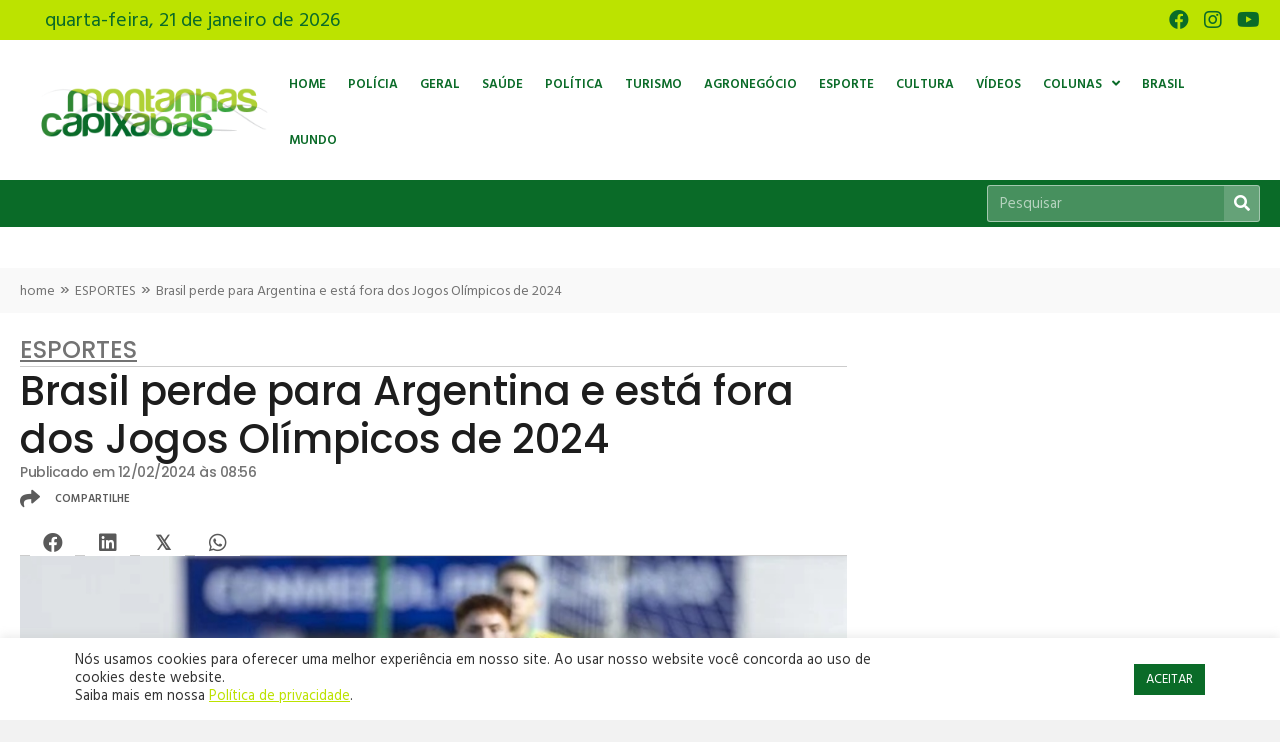

--- FILE ---
content_type: text/html; charset=UTF-8
request_url: https://www.montanhascapixabas.com.br/brasil-perde-para-argentina-e-esta-fora-dos-jogos-olimpicos-de-2024/
body_size: 23372
content:
<!DOCTYPE html>
<html lang="pt-BR" prefix="og: https://ogp.me/ns#">
<head>
<meta charset="UTF-8" />
<meta name='viewport' content='width=device-width, initial-scale=1.0' />
<meta http-equiv='X-UA-Compatible' content='IE=edge' />
<link rel="profile" href="https://gmpg.org/xfn/11" />

<!-- Otimização para mecanismos de pesquisa pelo Rank Math - https://rankmath.com/ -->
<title>Brasil perde para Argentina e está fora dos Jogos Olímpicos de 2024 - Montanhas Capixabas</title><link rel="preload" data-rocket-preload as="image" href="https://www.montanhascapixabas.com.br/wp-content/uploads/2024/02/esporte-12-02-Joilson-Marconne-CBF.jpg" imagesrcset="https://www.montanhascapixabas.com.br/wp-content/uploads/2024/02/esporte-12-02-Joilson-Marconne-CBF.jpg 1200w, https://www.montanhascapixabas.com.br/wp-content/uploads/2024/02/esporte-12-02-Joilson-Marconne-CBF-300x225.jpg 300w, https://www.montanhascapixabas.com.br/wp-content/uploads/2024/02/esporte-12-02-Joilson-Marconne-CBF-1024x768.jpg 1024w, https://www.montanhascapixabas.com.br/wp-content/uploads/2024/02/esporte-12-02-Joilson-Marconne-CBF-768x576.jpg 768w" imagesizes="auto, (max-width: 1200px) 100vw, 1200px" fetchpriority="high">
<meta name="description" content="O Brasil perdeu para a Argentina por 1 a 0, neste domingo (11), no estádio Brígido Iriarte, na Venezuela, pela última rodada do quadrangular final do"/>
<meta name="robots" content="follow, index, max-snippet:-1, max-video-preview:-1, max-image-preview:large"/>
<link rel="canonical" href="https://www.montanhascapixabas.com.br/brasil-perde-para-argentina-e-esta-fora-dos-jogos-olimpicos-de-2024/" />
<meta property="og:locale" content="pt_BR" />
<meta property="og:type" content="article" />
<meta property="og:title" content="Brasil perde para Argentina e está fora dos Jogos Olímpicos de 2024 - Montanhas Capixabas" />
<meta property="og:description" content="O Brasil perdeu para a Argentina por 1 a 0, neste domingo (11), no estádio Brígido Iriarte, na Venezuela, pela última rodada do quadrangular final do" />
<meta property="og:url" content="https://www.montanhascapixabas.com.br/brasil-perde-para-argentina-e-esta-fora-dos-jogos-olimpicos-de-2024/" />
<meta property="og:site_name" content="Montanhas Capixabas" />
<meta property="article:publisher" content="https://www.facebook.com/montanhascapixabas/" />
<meta property="article:tag" content="argentina" />
<meta property="article:tag" content="Brasil" />
<meta property="article:tag" content="derrota" />
<meta property="article:tag" content="Esporte" />
<meta property="article:tag" content="jogo" />
<meta property="article:tag" content="jogos olímpicos 2024" />
<meta property="article:tag" content="montanhas capixabas" />
<meta property="article:tag" content="vaga" />
<meta property="article:section" content="ESPORTES" />
<meta property="og:updated_time" content="2024-02-12T08:56:16-03:00" />
<meta property="og:image" content="https://www.montanhascapixabas.com.br/wp-content/uploads/2024/02/esporte-12-02-Joilson-Marconne-CBF.jpg" />
<meta property="og:image:secure_url" content="https://www.montanhascapixabas.com.br/wp-content/uploads/2024/02/esporte-12-02-Joilson-Marconne-CBF.jpg" />
<meta property="og:image:width" content="1200" />
<meta property="og:image:height" content="900" />
<meta property="og:image:alt" content="Brasil perde para Argentina e está fora dos Jogos Olímpicos de 2024" />
<meta property="og:image:type" content="image/jpeg" />
<meta property="article:published_time" content="2024-02-12T08:56:14-03:00" />
<meta property="article:modified_time" content="2024-02-12T08:56:16-03:00" />
<meta name="twitter:card" content="summary_large_image" />
<meta name="twitter:title" content="Brasil perde para Argentina e está fora dos Jogos Olímpicos de 2024 - Montanhas Capixabas" />
<meta name="twitter:description" content="O Brasil perdeu para a Argentina por 1 a 0, neste domingo (11), no estádio Brígido Iriarte, na Venezuela, pela última rodada do quadrangular final do" />
<meta name="twitter:image" content="https://www.montanhascapixabas.com.br/wp-content/uploads/2024/02/esporte-12-02-Joilson-Marconne-CBF.jpg" />
<meta name="twitter:label1" content="Escrito por" />
<meta name="twitter:data1" content="Fabrízia Mariana Del Puppo Klippel" />
<meta name="twitter:label2" content="Tempo para leitura" />
<meta name="twitter:data2" content="1 minuto" />
<script type="application/ld+json" class="rank-math-schema">{"@context":"https://schema.org","@graph":[{"@type":["NewsMediaOrganization","Organization"],"@id":"https://www.montanhascapixabas.com.br/#organization","name":"Montanhas Capixabas","url":"https://www.montanhascapixabas.com.br","sameAs":["https://www.facebook.com/montanhascapixabas/"],"logo":{"@type":"ImageObject","@id":"https://www.montanhascapixabas.com.br/#logo","url":"https://www.montanhascapixabas.com.br/wp-content/uploads/2021/06/montanhas-capixabas-logo-google_Prancheta-1.jpg","contentUrl":"https://www.montanhascapixabas.com.br/wp-content/uploads/2021/06/montanhas-capixabas-logo-google_Prancheta-1.jpg","caption":"Montanhas Capixabas","inLanguage":"pt-BR","width":"1200","height":"1200"}},{"@type":"WebSite","@id":"https://www.montanhascapixabas.com.br/#website","url":"https://www.montanhascapixabas.com.br","name":"Montanhas Capixabas","publisher":{"@id":"https://www.montanhascapixabas.com.br/#organization"},"inLanguage":"pt-BR"},{"@type":"ImageObject","@id":"https://www.montanhascapixabas.com.br/wp-content/uploads/2024/02/esporte-12-02-Joilson-Marconne-CBF.jpg","url":"https://www.montanhascapixabas.com.br/wp-content/uploads/2024/02/esporte-12-02-Joilson-Marconne-CBF.jpg","width":"1200","height":"900","inLanguage":"pt-BR"},{"@type":"BreadcrumbList","@id":"https://www.montanhascapixabas.com.br/brasil-perde-para-argentina-e-esta-fora-dos-jogos-olimpicos-de-2024/#breadcrumb","itemListElement":[{"@type":"ListItem","position":"1","item":{"@id":"https://www.montanhascapixabas.com.br","name":"home"}},{"@type":"ListItem","position":"2","item":{"@id":"https://www.montanhascapixabas.com.br/categoria/esportes/","name":"ESPORTES"}},{"@type":"ListItem","position":"3","item":{"@id":"https://www.montanhascapixabas.com.br/brasil-perde-para-argentina-e-esta-fora-dos-jogos-olimpicos-de-2024/","name":"Brasil perde para Argentina e est\u00e1 fora dos Jogos Ol\u00edmpicos de 2024"}}]},{"@type":"WebPage","@id":"https://www.montanhascapixabas.com.br/brasil-perde-para-argentina-e-esta-fora-dos-jogos-olimpicos-de-2024/#webpage","url":"https://www.montanhascapixabas.com.br/brasil-perde-para-argentina-e-esta-fora-dos-jogos-olimpicos-de-2024/","name":"Brasil perde para Argentina e est\u00e1 fora dos Jogos Ol\u00edmpicos de 2024 - Montanhas Capixabas","datePublished":"2024-02-12T08:56:14-03:00","dateModified":"2024-02-12T08:56:16-03:00","isPartOf":{"@id":"https://www.montanhascapixabas.com.br/#website"},"primaryImageOfPage":{"@id":"https://www.montanhascapixabas.com.br/wp-content/uploads/2024/02/esporte-12-02-Joilson-Marconne-CBF.jpg"},"inLanguage":"pt-BR","breadcrumb":{"@id":"https://www.montanhascapixabas.com.br/brasil-perde-para-argentina-e-esta-fora-dos-jogos-olimpicos-de-2024/#breadcrumb"}},{"@type":"Person","@id":"https://www.montanhascapixabas.com.br/author/fabrizia-klippel/","name":"Fabr\u00edzia Mariana Del Puppo Klippel","url":"https://www.montanhascapixabas.com.br/author/fabrizia-klippel/","image":{"@type":"ImageObject","@id":"https://secure.gravatar.com/avatar/7b57763c78c85caf03f87b411935ae39ec26e0cda76c26d09da1d4a2ad552414?s=96&amp;d=mm&amp;r=g","url":"https://secure.gravatar.com/avatar/7b57763c78c85caf03f87b411935ae39ec26e0cda76c26d09da1d4a2ad552414?s=96&amp;d=mm&amp;r=g","caption":"Fabr\u00edzia Mariana Del Puppo Klippel","inLanguage":"pt-BR"},"worksFor":{"@id":"https://www.montanhascapixabas.com.br/#organization"}},{"@type":"NewsArticle","headline":"Brasil perde para Argentina e est\u00e1 fora dos Jogos Ol\u00edmpicos de 2024","datePublished":"2024-02-12T08:56:14-03:00","dateModified":"2024-02-12T08:56:16-03:00","articleSection":"ESPORTES","author":{"@id":"https://www.montanhascapixabas.com.br/author/fabrizia-klippel/","name":"Fabr\u00edzia Mariana Del Puppo Klippel"},"publisher":{"@id":"https://www.montanhascapixabas.com.br/#organization"},"description":"O\u00a0Brasil\u00a0perdeu para a\u00a0Argentina\u00a0por 1 a 0, neste domingo (11), no est\u00e1dio Br\u00edgido Iriarte, na Venezuela, pela \u00faltima rodada do quadrangular final do torneio\u00a0Pr\u00e9-Ol\u00edmpico.\u00a0Com o resultado, a Sele\u00e7\u00e3o deu adeus \u00e0 chance de se classificar para as Olimp\u00edadas de Paris 2024. Os hermanos, por outro lado, carimbaram a vaga para os Jogos.","name":"Brasil perde para Argentina e est\u00e1 fora dos Jogos Ol\u00edmpicos de 2024","@id":"https://www.montanhascapixabas.com.br/brasil-perde-para-argentina-e-esta-fora-dos-jogos-olimpicos-de-2024/#richSnippet","isPartOf":{"@id":"https://www.montanhascapixabas.com.br/brasil-perde-para-argentina-e-esta-fora-dos-jogos-olimpicos-de-2024/#webpage"},"image":{"@id":"https://www.montanhascapixabas.com.br/wp-content/uploads/2024/02/esporte-12-02-Joilson-Marconne-CBF.jpg"},"inLanguage":"pt-BR","mainEntityOfPage":{"@id":"https://www.montanhascapixabas.com.br/brasil-perde-para-argentina-e-esta-fora-dos-jogos-olimpicos-de-2024/#webpage"}}]}</script>
<!-- /Plugin de SEO Rank Math para WordPress -->

<link rel='dns-prefetch' href='//fonts.googleapis.com' />
<link href='https://fonts.gstatic.com' crossorigin rel='preconnect' />
<link rel="alternate" type="application/rss+xml" title="Feed para Montanhas Capixabas &raquo;" href="https://www.montanhascapixabas.com.br/feed/" />
<link rel="alternate" type="application/rss+xml" title="Feed de comentários para Montanhas Capixabas &raquo;" href="https://www.montanhascapixabas.com.br/comments/feed/" />
<link rel="alternate" title="oEmbed (JSON)" type="application/json+oembed" href="https://www.montanhascapixabas.com.br/wp-json/oembed/1.0/embed?url=https%3A%2F%2Fwww.montanhascapixabas.com.br%2Fbrasil-perde-para-argentina-e-esta-fora-dos-jogos-olimpicos-de-2024%2F" />
<link rel="alternate" title="oEmbed (XML)" type="text/xml+oembed" href="https://www.montanhascapixabas.com.br/wp-json/oembed/1.0/embed?url=https%3A%2F%2Fwww.montanhascapixabas.com.br%2Fbrasil-perde-para-argentina-e-esta-fora-dos-jogos-olimpicos-de-2024%2F&#038;format=xml" />
<link rel="preload" href="https://www.montanhascapixabas.com.br/wp-content/plugins/bb-plugin/fonts/fontawesome/5.15.4/webfonts/fa-brands-400.woff2" as="font" type="font/woff2" crossorigin="anonymous">
<link rel="preload" href="https://www.montanhascapixabas.com.br/wp-content/plugins/bb-plugin/fonts/fontawesome/5.15.4/webfonts/fa-solid-900.woff2" as="font" type="font/woff2" crossorigin="anonymous">
<link rel="preload" href="https://www.montanhascapixabas.com.br/wp-content/plugins/bb-plugin/fonts/fontawesome/5.15.4/webfonts/fa-regular-400.woff2" as="font" type="font/woff2" crossorigin="anonymous">
<style id='wp-img-auto-sizes-contain-inline-css'>
img:is([sizes=auto i],[sizes^="auto," i]){contain-intrinsic-size:3000px 1500px}
/*# sourceURL=wp-img-auto-sizes-contain-inline-css */
</style>
<style id='wp-block-paragraph-inline-css'>
.is-small-text{font-size:.875em}.is-regular-text{font-size:1em}.is-large-text{font-size:2.25em}.is-larger-text{font-size:3em}.has-drop-cap:not(:focus):first-letter{float:left;font-size:8.4em;font-style:normal;font-weight:100;line-height:.68;margin:.05em .1em 0 0;text-transform:uppercase}body.rtl .has-drop-cap:not(:focus):first-letter{float:none;margin-left:.1em}p.has-drop-cap.has-background{overflow:hidden}:root :where(p.has-background){padding:1.25em 2.375em}:where(p.has-text-color:not(.has-link-color)) a{color:inherit}p.has-text-align-left[style*="writing-mode:vertical-lr"],p.has-text-align-right[style*="writing-mode:vertical-rl"]{rotate:180deg}
/*# sourceURL=https://www.montanhascapixabas.com.br/wp-includes/blocks/paragraph/style.min.css */
</style>
<style id='wp-block-heading-inline-css'>
h1:where(.wp-block-heading).has-background,h2:where(.wp-block-heading).has-background,h3:where(.wp-block-heading).has-background,h4:where(.wp-block-heading).has-background,h5:where(.wp-block-heading).has-background,h6:where(.wp-block-heading).has-background{padding:1.25em 2.375em}h1.has-text-align-left[style*=writing-mode]:where([style*=vertical-lr]),h1.has-text-align-right[style*=writing-mode]:where([style*=vertical-rl]),h2.has-text-align-left[style*=writing-mode]:where([style*=vertical-lr]),h2.has-text-align-right[style*=writing-mode]:where([style*=vertical-rl]),h3.has-text-align-left[style*=writing-mode]:where([style*=vertical-lr]),h3.has-text-align-right[style*=writing-mode]:where([style*=vertical-rl]),h4.has-text-align-left[style*=writing-mode]:where([style*=vertical-lr]),h4.has-text-align-right[style*=writing-mode]:where([style*=vertical-rl]),h5.has-text-align-left[style*=writing-mode]:where([style*=vertical-lr]),h5.has-text-align-right[style*=writing-mode]:where([style*=vertical-rl]),h6.has-text-align-left[style*=writing-mode]:where([style*=vertical-lr]),h6.has-text-align-right[style*=writing-mode]:where([style*=vertical-rl]){rotate:180deg}
/*# sourceURL=https://www.montanhascapixabas.com.br/wp-includes/blocks/heading/style.min.css */
</style>
<style id='wp-emoji-styles-inline-css'>

	img.wp-smiley, img.emoji {
		display: inline !important;
		border: none !important;
		box-shadow: none !important;
		height: 1em !important;
		width: 1em !important;
		margin: 0 0.07em !important;
		vertical-align: -0.1em !important;
		background: none !important;
		padding: 0 !important;
	}
/*# sourceURL=wp-emoji-styles-inline-css */
</style>
<style id='wp-block-library-inline-css'>
:root{--wp-block-synced-color:#7a00df;--wp-block-synced-color--rgb:122,0,223;--wp-bound-block-color:var(--wp-block-synced-color);--wp-editor-canvas-background:#ddd;--wp-admin-theme-color:#007cba;--wp-admin-theme-color--rgb:0,124,186;--wp-admin-theme-color-darker-10:#006ba1;--wp-admin-theme-color-darker-10--rgb:0,107,160.5;--wp-admin-theme-color-darker-20:#005a87;--wp-admin-theme-color-darker-20--rgb:0,90,135;--wp-admin-border-width-focus:2px}@media (min-resolution:192dpi){:root{--wp-admin-border-width-focus:1.5px}}.wp-element-button{cursor:pointer}:root .has-very-light-gray-background-color{background-color:#eee}:root .has-very-dark-gray-background-color{background-color:#313131}:root .has-very-light-gray-color{color:#eee}:root .has-very-dark-gray-color{color:#313131}:root .has-vivid-green-cyan-to-vivid-cyan-blue-gradient-background{background:linear-gradient(135deg,#00d084,#0693e3)}:root .has-purple-crush-gradient-background{background:linear-gradient(135deg,#34e2e4,#4721fb 50%,#ab1dfe)}:root .has-hazy-dawn-gradient-background{background:linear-gradient(135deg,#faaca8,#dad0ec)}:root .has-subdued-olive-gradient-background{background:linear-gradient(135deg,#fafae1,#67a671)}:root .has-atomic-cream-gradient-background{background:linear-gradient(135deg,#fdd79a,#004a59)}:root .has-nightshade-gradient-background{background:linear-gradient(135deg,#330968,#31cdcf)}:root .has-midnight-gradient-background{background:linear-gradient(135deg,#020381,#2874fc)}:root{--wp--preset--font-size--normal:16px;--wp--preset--font-size--huge:42px}.has-regular-font-size{font-size:1em}.has-larger-font-size{font-size:2.625em}.has-normal-font-size{font-size:var(--wp--preset--font-size--normal)}.has-huge-font-size{font-size:var(--wp--preset--font-size--huge)}.has-text-align-center{text-align:center}.has-text-align-left{text-align:left}.has-text-align-right{text-align:right}.has-fit-text{white-space:nowrap!important}#end-resizable-editor-section{display:none}.aligncenter{clear:both}.items-justified-left{justify-content:flex-start}.items-justified-center{justify-content:center}.items-justified-right{justify-content:flex-end}.items-justified-space-between{justify-content:space-between}.screen-reader-text{border:0;clip-path:inset(50%);height:1px;margin:-1px;overflow:hidden;padding:0;position:absolute;width:1px;word-wrap:normal!important}.screen-reader-text:focus{background-color:#ddd;clip-path:none;color:#444;display:block;font-size:1em;height:auto;left:5px;line-height:normal;padding:15px 23px 14px;text-decoration:none;top:5px;width:auto;z-index:100000}html :where(.has-border-color){border-style:solid}html :where([style*=border-top-color]){border-top-style:solid}html :where([style*=border-right-color]){border-right-style:solid}html :where([style*=border-bottom-color]){border-bottom-style:solid}html :where([style*=border-left-color]){border-left-style:solid}html :where([style*=border-width]){border-style:solid}html :where([style*=border-top-width]){border-top-style:solid}html :where([style*=border-right-width]){border-right-style:solid}html :where([style*=border-bottom-width]){border-bottom-style:solid}html :where([style*=border-left-width]){border-left-style:solid}html :where(img[class*=wp-image-]){height:auto;max-width:100%}:where(figure){margin:0 0 1em}html :where(.is-position-sticky){--wp-admin--admin-bar--position-offset:var(--wp-admin--admin-bar--height,0px)}@media screen and (max-width:600px){html :where(.is-position-sticky){--wp-admin--admin-bar--position-offset:0px}}

/*# sourceURL=wp-block-library-inline-css */
</style><style id='global-styles-inline-css'>
:root{--wp--preset--aspect-ratio--square: 1;--wp--preset--aspect-ratio--4-3: 4/3;--wp--preset--aspect-ratio--3-4: 3/4;--wp--preset--aspect-ratio--3-2: 3/2;--wp--preset--aspect-ratio--2-3: 2/3;--wp--preset--aspect-ratio--16-9: 16/9;--wp--preset--aspect-ratio--9-16: 9/16;--wp--preset--color--black: #000000;--wp--preset--color--cyan-bluish-gray: #abb8c3;--wp--preset--color--white: #ffffff;--wp--preset--color--pale-pink: #f78da7;--wp--preset--color--vivid-red: #cf2e2e;--wp--preset--color--luminous-vivid-orange: #ff6900;--wp--preset--color--luminous-vivid-amber: #fcb900;--wp--preset--color--light-green-cyan: #7bdcb5;--wp--preset--color--vivid-green-cyan: #00d084;--wp--preset--color--pale-cyan-blue: #8ed1fc;--wp--preset--color--vivid-cyan-blue: #0693e3;--wp--preset--color--vivid-purple: #9b51e0;--wp--preset--color--fl-heading-text: #333333;--wp--preset--color--fl-body-bg: #f2f2f2;--wp--preset--color--fl-body-text: #1d1d1d;--wp--preset--color--fl-accent: #2b7bb9;--wp--preset--color--fl-accent-hover: #2b7bb9;--wp--preset--color--fl-topbar-bg: #ffffff;--wp--preset--color--fl-topbar-text: #000000;--wp--preset--color--fl-topbar-link: #428bca;--wp--preset--color--fl-topbar-hover: #428bca;--wp--preset--color--fl-header-bg: #ffffff;--wp--preset--color--fl-header-text: #000000;--wp--preset--color--fl-header-link: #428bca;--wp--preset--color--fl-header-hover: #428bca;--wp--preset--color--fl-nav-bg: #ffffff;--wp--preset--color--fl-nav-link: #428bca;--wp--preset--color--fl-nav-hover: #428bca;--wp--preset--color--fl-content-bg: #ffffff;--wp--preset--color--fl-footer-widgets-bg: #ffffff;--wp--preset--color--fl-footer-widgets-text: #000000;--wp--preset--color--fl-footer-widgets-link: #428bca;--wp--preset--color--fl-footer-widgets-hover: #428bca;--wp--preset--color--fl-footer-bg: #ffffff;--wp--preset--color--fl-footer-text: #000000;--wp--preset--color--fl-footer-link: #428bca;--wp--preset--color--fl-footer-hover: #428bca;--wp--preset--gradient--vivid-cyan-blue-to-vivid-purple: linear-gradient(135deg,rgb(6,147,227) 0%,rgb(155,81,224) 100%);--wp--preset--gradient--light-green-cyan-to-vivid-green-cyan: linear-gradient(135deg,rgb(122,220,180) 0%,rgb(0,208,130) 100%);--wp--preset--gradient--luminous-vivid-amber-to-luminous-vivid-orange: linear-gradient(135deg,rgb(252,185,0) 0%,rgb(255,105,0) 100%);--wp--preset--gradient--luminous-vivid-orange-to-vivid-red: linear-gradient(135deg,rgb(255,105,0) 0%,rgb(207,46,46) 100%);--wp--preset--gradient--very-light-gray-to-cyan-bluish-gray: linear-gradient(135deg,rgb(238,238,238) 0%,rgb(169,184,195) 100%);--wp--preset--gradient--cool-to-warm-spectrum: linear-gradient(135deg,rgb(74,234,220) 0%,rgb(151,120,209) 20%,rgb(207,42,186) 40%,rgb(238,44,130) 60%,rgb(251,105,98) 80%,rgb(254,248,76) 100%);--wp--preset--gradient--blush-light-purple: linear-gradient(135deg,rgb(255,206,236) 0%,rgb(152,150,240) 100%);--wp--preset--gradient--blush-bordeaux: linear-gradient(135deg,rgb(254,205,165) 0%,rgb(254,45,45) 50%,rgb(107,0,62) 100%);--wp--preset--gradient--luminous-dusk: linear-gradient(135deg,rgb(255,203,112) 0%,rgb(199,81,192) 50%,rgb(65,88,208) 100%);--wp--preset--gradient--pale-ocean: linear-gradient(135deg,rgb(255,245,203) 0%,rgb(182,227,212) 50%,rgb(51,167,181) 100%);--wp--preset--gradient--electric-grass: linear-gradient(135deg,rgb(202,248,128) 0%,rgb(113,206,126) 100%);--wp--preset--gradient--midnight: linear-gradient(135deg,rgb(2,3,129) 0%,rgb(40,116,252) 100%);--wp--preset--font-size--small: 13px;--wp--preset--font-size--medium: 20px;--wp--preset--font-size--large: 36px;--wp--preset--font-size--x-large: 42px;--wp--preset--spacing--20: 0.44rem;--wp--preset--spacing--30: 0.67rem;--wp--preset--spacing--40: 1rem;--wp--preset--spacing--50: 1.5rem;--wp--preset--spacing--60: 2.25rem;--wp--preset--spacing--70: 3.38rem;--wp--preset--spacing--80: 5.06rem;--wp--preset--shadow--natural: 6px 6px 9px rgba(0, 0, 0, 0.2);--wp--preset--shadow--deep: 12px 12px 50px rgba(0, 0, 0, 0.4);--wp--preset--shadow--sharp: 6px 6px 0px rgba(0, 0, 0, 0.2);--wp--preset--shadow--outlined: 6px 6px 0px -3px rgb(255, 255, 255), 6px 6px rgb(0, 0, 0);--wp--preset--shadow--crisp: 6px 6px 0px rgb(0, 0, 0);}:where(.is-layout-flex){gap: 0.5em;}:where(.is-layout-grid){gap: 0.5em;}body .is-layout-flex{display: flex;}.is-layout-flex{flex-wrap: wrap;align-items: center;}.is-layout-flex > :is(*, div){margin: 0;}body .is-layout-grid{display: grid;}.is-layout-grid > :is(*, div){margin: 0;}:where(.wp-block-columns.is-layout-flex){gap: 2em;}:where(.wp-block-columns.is-layout-grid){gap: 2em;}:where(.wp-block-post-template.is-layout-flex){gap: 1.25em;}:where(.wp-block-post-template.is-layout-grid){gap: 1.25em;}.has-black-color{color: var(--wp--preset--color--black) !important;}.has-cyan-bluish-gray-color{color: var(--wp--preset--color--cyan-bluish-gray) !important;}.has-white-color{color: var(--wp--preset--color--white) !important;}.has-pale-pink-color{color: var(--wp--preset--color--pale-pink) !important;}.has-vivid-red-color{color: var(--wp--preset--color--vivid-red) !important;}.has-luminous-vivid-orange-color{color: var(--wp--preset--color--luminous-vivid-orange) !important;}.has-luminous-vivid-amber-color{color: var(--wp--preset--color--luminous-vivid-amber) !important;}.has-light-green-cyan-color{color: var(--wp--preset--color--light-green-cyan) !important;}.has-vivid-green-cyan-color{color: var(--wp--preset--color--vivid-green-cyan) !important;}.has-pale-cyan-blue-color{color: var(--wp--preset--color--pale-cyan-blue) !important;}.has-vivid-cyan-blue-color{color: var(--wp--preset--color--vivid-cyan-blue) !important;}.has-vivid-purple-color{color: var(--wp--preset--color--vivid-purple) !important;}.has-black-background-color{background-color: var(--wp--preset--color--black) !important;}.has-cyan-bluish-gray-background-color{background-color: var(--wp--preset--color--cyan-bluish-gray) !important;}.has-white-background-color{background-color: var(--wp--preset--color--white) !important;}.has-pale-pink-background-color{background-color: var(--wp--preset--color--pale-pink) !important;}.has-vivid-red-background-color{background-color: var(--wp--preset--color--vivid-red) !important;}.has-luminous-vivid-orange-background-color{background-color: var(--wp--preset--color--luminous-vivid-orange) !important;}.has-luminous-vivid-amber-background-color{background-color: var(--wp--preset--color--luminous-vivid-amber) !important;}.has-light-green-cyan-background-color{background-color: var(--wp--preset--color--light-green-cyan) !important;}.has-vivid-green-cyan-background-color{background-color: var(--wp--preset--color--vivid-green-cyan) !important;}.has-pale-cyan-blue-background-color{background-color: var(--wp--preset--color--pale-cyan-blue) !important;}.has-vivid-cyan-blue-background-color{background-color: var(--wp--preset--color--vivid-cyan-blue) !important;}.has-vivid-purple-background-color{background-color: var(--wp--preset--color--vivid-purple) !important;}.has-black-border-color{border-color: var(--wp--preset--color--black) !important;}.has-cyan-bluish-gray-border-color{border-color: var(--wp--preset--color--cyan-bluish-gray) !important;}.has-white-border-color{border-color: var(--wp--preset--color--white) !important;}.has-pale-pink-border-color{border-color: var(--wp--preset--color--pale-pink) !important;}.has-vivid-red-border-color{border-color: var(--wp--preset--color--vivid-red) !important;}.has-luminous-vivid-orange-border-color{border-color: var(--wp--preset--color--luminous-vivid-orange) !important;}.has-luminous-vivid-amber-border-color{border-color: var(--wp--preset--color--luminous-vivid-amber) !important;}.has-light-green-cyan-border-color{border-color: var(--wp--preset--color--light-green-cyan) !important;}.has-vivid-green-cyan-border-color{border-color: var(--wp--preset--color--vivid-green-cyan) !important;}.has-pale-cyan-blue-border-color{border-color: var(--wp--preset--color--pale-cyan-blue) !important;}.has-vivid-cyan-blue-border-color{border-color: var(--wp--preset--color--vivid-cyan-blue) !important;}.has-vivid-purple-border-color{border-color: var(--wp--preset--color--vivid-purple) !important;}.has-vivid-cyan-blue-to-vivid-purple-gradient-background{background: var(--wp--preset--gradient--vivid-cyan-blue-to-vivid-purple) !important;}.has-light-green-cyan-to-vivid-green-cyan-gradient-background{background: var(--wp--preset--gradient--light-green-cyan-to-vivid-green-cyan) !important;}.has-luminous-vivid-amber-to-luminous-vivid-orange-gradient-background{background: var(--wp--preset--gradient--luminous-vivid-amber-to-luminous-vivid-orange) !important;}.has-luminous-vivid-orange-to-vivid-red-gradient-background{background: var(--wp--preset--gradient--luminous-vivid-orange-to-vivid-red) !important;}.has-very-light-gray-to-cyan-bluish-gray-gradient-background{background: var(--wp--preset--gradient--very-light-gray-to-cyan-bluish-gray) !important;}.has-cool-to-warm-spectrum-gradient-background{background: var(--wp--preset--gradient--cool-to-warm-spectrum) !important;}.has-blush-light-purple-gradient-background{background: var(--wp--preset--gradient--blush-light-purple) !important;}.has-blush-bordeaux-gradient-background{background: var(--wp--preset--gradient--blush-bordeaux) !important;}.has-luminous-dusk-gradient-background{background: var(--wp--preset--gradient--luminous-dusk) !important;}.has-pale-ocean-gradient-background{background: var(--wp--preset--gradient--pale-ocean) !important;}.has-electric-grass-gradient-background{background: var(--wp--preset--gradient--electric-grass) !important;}.has-midnight-gradient-background{background: var(--wp--preset--gradient--midnight) !important;}.has-small-font-size{font-size: var(--wp--preset--font-size--small) !important;}.has-medium-font-size{font-size: var(--wp--preset--font-size--medium) !important;}.has-large-font-size{font-size: var(--wp--preset--font-size--large) !important;}.has-x-large-font-size{font-size: var(--wp--preset--font-size--x-large) !important;}
/*# sourceURL=global-styles-inline-css */
</style>

<style id='classic-theme-styles-inline-css'>
/*! This file is auto-generated */
.wp-block-button__link{color:#fff;background-color:#32373c;border-radius:9999px;box-shadow:none;text-decoration:none;padding:calc(.667em + 2px) calc(1.333em + 2px);font-size:1.125em}.wp-block-file__button{background:#32373c;color:#fff;text-decoration:none}
/*# sourceURL=/wp-includes/css/classic-themes.min.css */
</style>
<link rel='stylesheet' id='astero_css-css' href='https://www.montanhascapixabas.com.br/wp-content/plugins/astero/public/css/style.css?ver=6.9' media='all' />
<link rel='stylesheet' id='astero_custom_css-css' href='https://www.montanhascapixabas.com.br/wp-content/plugins/astero/public/css/custom.css?ver=6.9' media='all' />
<link rel='stylesheet' id='cookie-law-info-css' href='https://www.montanhascapixabas.com.br/wp-content/plugins/cookie-law-info/legacy/public/css/cookie-law-info-public.css?ver=3.3.9.1' media='all' />
<link rel='stylesheet' id='cookie-law-info-gdpr-css' href='https://www.montanhascapixabas.com.br/wp-content/plugins/cookie-law-info/legacy/public/css/cookie-law-info-gdpr.css?ver=3.3.9.1' media='all' />
<link rel='stylesheet' id='font-awesome-5-css' href='https://www.montanhascapixabas.com.br/wp-content/plugins/bb-plugin/fonts/fontawesome/5.15.4/css/all.min.css?ver=2.8.4.3' media='all' />
<link rel='stylesheet' id='font-awesome-css' href='https://www.montanhascapixabas.com.br/wp-content/plugins/bb-plugin/fonts/fontawesome/5.15.4/css/v4-shims.min.css?ver=2.8.4.3' media='all' />
<link rel='stylesheet' id='ultimate-icons-css' href='https://www.montanhascapixabas.com.br/wp-content/uploads/bb-plugin/icons/ultimate-icons/style.css?ver=2.8.4.3' media='all' />
<link rel='stylesheet' id='jquery-magnificpopup-css' href='https://www.montanhascapixabas.com.br/wp-content/plugins/bb-plugin/css/jquery.magnificpopup.min.css?ver=2.8.4.3' media='all' />
<link rel='stylesheet' id='pp-owl-carousel-css' href='https://www.montanhascapixabas.com.br/wp-content/plugins/bbpowerpack/assets/css/owl.carousel.css?ver=2.40.10' media='all' />
<link rel='stylesheet' id='pp-owl-carousel-theme-css' href='https://www.montanhascapixabas.com.br/wp-content/plugins/bbpowerpack/assets/css/owl.theme.css?ver=2.40.10' media='all' />
<link rel='stylesheet' id='fl-builder-layout-bundle-17cb6198d4b4593bf429c7f70592cd59-css' href='https://www.montanhascapixabas.com.br/wp-content/uploads/bb-plugin/cache/17cb6198d4b4593bf429c7f70592cd59-layout-bundle.css?ver=2.8.4.3-1.4.11.2' media='all' />
<link rel='stylesheet' id='base-css' href='https://www.montanhascapixabas.com.br/wp-content/themes/bb-theme/css/base.min.css?ver=1.7.17' media='all' />
<link rel='stylesheet' id='fl-automator-skin-css' href='https://www.montanhascapixabas.com.br/wp-content/uploads/bb-theme/skin-6821db9869a41.css?ver=1.7.17' media='all' />
<link rel='stylesheet' id='fl-child-theme-css' href='https://www.montanhascapixabas.com.br/wp-content/themes/bb-theme-child/style.css?ver=6.9' media='all' />
<link rel='stylesheet' id='pp-animate-css' href='https://www.montanhascapixabas.com.br/wp-content/plugins/bbpowerpack/assets/css/animate.min.css?ver=3.5.1' media='all' />
<link rel='stylesheet' id='fl-builder-google-fonts-60820ca298dc84e5b1055a8c9487811b-css' href='//fonts.googleapis.com/css?family=Hind%3A500%2C700%2C600%2C300%2C400%7CPoppins%3A500%2C400%2C700&#038;ver=6.9' media='all' />
<link rel='stylesheet' id='microthemer-css' href='https://www.montanhascapixabas.com.br/wp-content/micro-themes/active-styles.css?mts=19&#038;ver=6.9' media='all' />
<script src="https://www.montanhascapixabas.com.br/wp-includes/js/jquery/jquery.min.js?ver=3.7.1" id="jquery-core-js"></script>
<script src="https://www.montanhascapixabas.com.br/wp-includes/js/jquery/jquery-migrate.min.js?ver=3.4.1" id="jquery-migrate-js"></script>
<script id="cookie-law-info-js-extra">
var Cli_Data = {"nn_cookie_ids":[],"cookielist":[],"non_necessary_cookies":[],"ccpaEnabled":"","ccpaRegionBased":"","ccpaBarEnabled":"","strictlyEnabled":["necessary","obligatoire"],"ccpaType":"gdpr","js_blocking":"1","custom_integration":"","triggerDomRefresh":"","secure_cookies":""};
var cli_cookiebar_settings = {"animate_speed_hide":"500","animate_speed_show":"500","background":"#FFF","border":"#b1a6a6c2","border_on":"","button_1_button_colour":"#0a6b28","button_1_button_hover":"#085620","button_1_link_colour":"#fff","button_1_as_button":"1","button_1_new_win":"","button_2_button_colour":"#333","button_2_button_hover":"#292929","button_2_link_colour":"#bce200","button_2_as_button":"","button_2_hidebar":"","button_3_button_colour":"#dedfe0","button_3_button_hover":"#b2b2b3","button_3_link_colour":"#333333","button_3_as_button":"1","button_3_new_win":"","button_4_button_colour":"#dedfe0","button_4_button_hover":"#b2b2b3","button_4_link_colour":"#333333","button_4_as_button":"1","button_7_button_colour":"#61a229","button_7_button_hover":"#4e8221","button_7_link_colour":"#fff","button_7_as_button":"1","button_7_new_win":"","font_family":"inherit","header_fix":"","notify_animate_hide":"1","notify_animate_show":"","notify_div_id":"#cookie-law-info-bar","notify_position_horizontal":"right","notify_position_vertical":"bottom","scroll_close":"","scroll_close_reload":"","accept_close_reload":"","reject_close_reload":"","showagain_tab":"","showagain_background":"#fff","showagain_border":"#000","showagain_div_id":"#cookie-law-info-again","showagain_x_position":"100px","text":"#333333","show_once_yn":"","show_once":"10000","logging_on":"","as_popup":"","popup_overlay":"1","bar_heading_text":"","cookie_bar_as":"banner","popup_showagain_position":"bottom-right","widget_position":"left"};
var log_object = {"ajax_url":"https://www.montanhascapixabas.com.br/wp-admin/admin-ajax.php"};
//# sourceURL=cookie-law-info-js-extra
</script>
<script src="https://www.montanhascapixabas.com.br/wp-content/plugins/cookie-law-info/legacy/public/js/cookie-law-info-public.js?ver=3.3.9.1" id="cookie-law-info-js"></script>
<link rel="https://api.w.org/" href="https://www.montanhascapixabas.com.br/wp-json/" /><link rel="alternate" title="JSON" type="application/json" href="https://www.montanhascapixabas.com.br/wp-json/wp/v2/posts/138405" /><link rel="EditURI" type="application/rsd+xml" title="RSD" href="https://www.montanhascapixabas.com.br/xmlrpc.php?rsd" />
<meta name="generator" content="WordPress 6.9" />
<link rel='shortlink' href='https://www.montanhascapixabas.com.br/?p=138405' />
		<script>
			var bb_powerpack = {
				version: '2.40.10',
				getAjaxUrl: function() { return atob( 'aHR0cHM6Ly93d3cubW9udGFuaGFzY2FwaXhhYmFzLmNvbS5ici93cC1hZG1pbi9hZG1pbi1hamF4LnBocA==' ); },
				callback: function() {},
				mapMarkerData: {},
				post_id: '138405',
				search_term: '',
				current_page: 'https://www.montanhascapixabas.com.br/brasil-perde-para-argentina-e-esta-fora-dos-jogos-olimpicos-de-2024/',
				conditionals: {
					is_front_page: false,
					is_home: false,
					is_archive: false,
					current_post_type: '',
					is_tax: false,
										is_author: false,
					current_author: false,
					is_search: false,
									}
			};
		</script>
		<style>.recentcomments a{display:inline !important;padding:0 !important;margin:0 !important;}</style>      <meta name="onesignal" content="wordpress-plugin"/>
            <script>

      window.OneSignalDeferred = window.OneSignalDeferred || [];

      OneSignalDeferred.push(function(OneSignal) {
        var oneSignal_options = {};
        window._oneSignalInitOptions = oneSignal_options;

        oneSignal_options['serviceWorkerParam'] = { scope: '/wp-content/plugins/onesignal-free-web-push-notifications/sdk_files/push/onesignal/' };
oneSignal_options['serviceWorkerPath'] = 'OneSignalSDKWorker.js';

        OneSignal.Notifications.setDefaultUrl("https://www.montanhascapixabas.com.br");

        oneSignal_options['wordpress'] = true;
oneSignal_options['appId'] = '0b3a9ed5-9da6-4e47-80a8-33ba8df27954';
oneSignal_options['allowLocalhostAsSecureOrigin'] = true;
oneSignal_options['welcomeNotification'] = { };
oneSignal_options['welcomeNotification']['title'] = "Inscrição concluída.";
oneSignal_options['welcomeNotification']['message'] = "Obrigado!";
oneSignal_options['path'] = "https://www.montanhascapixabas.com.br/wp-content/plugins/onesignal-free-web-push-notifications/sdk_files/";
oneSignal_options['safari_web_id'] = "web.onesignal.auto.3db514d6-c75f-4a27-ad99-adae19a9a814";
oneSignal_options['persistNotification'] = false;
oneSignal_options['promptOptions'] = { };
oneSignal_options['promptOptions']['actionMessage'] = "Gostaria de receber notificações sobre nossas principais notícias?";
oneSignal_options['promptOptions']['acceptButtonText'] = "CLARO!";
oneSignal_options['promptOptions']['cancelButtonText'] = "Não, obrigado";
oneSignal_options['notifyButton'] = { };
oneSignal_options['notifyButton']['enable'] = true;
oneSignal_options['notifyButton']['position'] = 'bottom-left';
oneSignal_options['notifyButton']['theme'] = 'inverse';
oneSignal_options['notifyButton']['size'] = 'medium';
oneSignal_options['notifyButton']['displayPredicate'] = function() {
              return !OneSignal.User.PushSubscription.optedIn;
            };
oneSignal_options['notifyButton']['showCredit'] = false;
oneSignal_options['notifyButton']['text'] = {};
oneSignal_options['notifyButton']['text']['tip.state.unsubscribed'] = 'Inscreva-se para notificações';
oneSignal_options['notifyButton']['text']['tip.state.subscribed'] = 'Já inscrito';
oneSignal_options['notifyButton']['text']['tip.state.blocked'] = 'As notificações estão bloqueadas';
oneSignal_options['notifyButton']['text']['message.action.subscribed'] = 'Obrigado por inscrever-se';
oneSignal_options['notifyButton']['text']['message.action.resubscribed'] = 'Obrigado por inscrever-se novamente!';
oneSignal_options['notifyButton']['text']['message.action.unsubscribed'] = 'Você não irá mais receber notificações. Obrigado!';
oneSignal_options['notifyButton']['text']['dialog.main.title'] = 'Gerenciar notificações';
oneSignal_options['notifyButton']['text']['dialog.main.button.subscribe'] = 'INSCREVER';
oneSignal_options['notifyButton']['text']['dialog.main.button.unsubscribe'] = 'PARAR NOTIFICAÇÕES';
oneSignal_options['notifyButton']['text']['dialog.blocked.title'] = 'Desbloquear notificações';
oneSignal_options['notifyButton']['text']['dialog.blocked.message'] = 'Siga as instruções para permitir as notificações';
oneSignal_options['notifyButton']['colors'] = {};
oneSignal_options['notifyButton']['colors']['circle.background'] = '#6a9b31';
oneSignal_options['notifyButton']['colors']['circle.foreground'] = '#ffffff';
oneSignal_options['notifyButton']['colors']['pulse.color'] = '#6a9b31';
oneSignal_options['notifyButton']['colors']['dialog.button.background'] = '#6a9b31';
oneSignal_options['notifyButton']['colors']['dialog.button.background.hovering'] = '#0a6b29';
oneSignal_options['notifyButton']['colors']['dialog.button.background.active'] = '#0a6b29';
oneSignal_options['notifyButton']['offset'] = {};
oneSignal_options['notifyButton']['offset']['bottom'] = '150';
              OneSignal.init(window._oneSignalInitOptions);
              OneSignal.Slidedown.promptPush()      });

      function documentInitOneSignal() {
        var oneSignal_elements = document.getElementsByClassName("OneSignal-prompt");

        var oneSignalLinkClickHandler = function(event) { OneSignal.Notifications.requestPermission(); event.preventDefault(); };        for(var i = 0; i < oneSignal_elements.length; i++)
          oneSignal_elements[i].addEventListener('click', oneSignalLinkClickHandler, false);
      }

      if (document.readyState === 'complete') {
           documentInitOneSignal();
      }
      else {
           window.addEventListener("load", function(event){
               documentInitOneSignal();
          });
      }
    </script>
<link rel="icon" href="https://www.montanhascapixabas.com.br/wp-content/uploads/2020/11/cropped-montanhas-capixabas-favicon-32x32.png" sizes="32x32" />
<link rel="icon" href="https://www.montanhascapixabas.com.br/wp-content/uploads/2020/11/cropped-montanhas-capixabas-favicon-192x192.png" sizes="192x192" />
<link rel="apple-touch-icon" href="https://www.montanhascapixabas.com.br/wp-content/uploads/2020/11/cropped-montanhas-capixabas-favicon-180x180.png" />
<meta name="msapplication-TileImage" content="https://www.montanhascapixabas.com.br/wp-content/uploads/2020/11/cropped-montanhas-capixabas-favicon-270x270.png" />
		<style id="wp-custom-css">
			/*Alinha todos o parágrafos à esquerda*/
.fl-builder-content .fl-node-5fca80c222d0b .fl-rich-text, .fl-builder-content .fl-node-5fca80c222d0b .fl-rich-text * {
	text-align: left !important;
}
/*O código abaixo define a altura da nótícia mais recente no mobile*/
@media only screen and (max-width: 600px) {
.fl-node-5fc64ce33f939 .pp-post-tile-post {
    height: 200px;
}
.fl-post img[class*="wp-image-"],.fl-post img.alignnone,.fl-post img.alignleft,.fl-post img.aligncenter,.fl-post img.alignright {
    height: auto;
    max-width: 100%;
    height: 180px !important;
    object-fit: cover;
}
}
/* Retira estilo de background de legendas nas imagens*/
.fl-photo-caption.fl-photo-caption-below {
  text-overflow: initial;
  white-space: normal;
}
.fl-builder-content .fl-node-5fca80c222d0b .fl-rich-text, .fl-builder-content .fl-node-5fca80c222d0b .fl-rich-text * {
    background-color: rgb(255, 255, 255) !important;
}
/*Aumenta o tamanho da legenda das fotos*/
.wp-caption p.wp-caption-text {
		font-size: 14px;
}
/*Ajusta o gradient overlay dos módulos de coluna*/
.pp-content-post.pp-grid-style-9 .pp-post-featured-img a:last-child:before {
    content: "";
    display: block;
    height: 70%;
    width: 100%;
    position: absolute;
    bottom: 0;
    z-index: 1;
    background: -moz-linear-gradient(top,rgba(0,0,0,0) 0%,rgba(0,0,0,.7) 100%);
    background: -webkit-gradient(linear,left top,left bottom,color-stop(0%,rgba(0,0,0,0)),color-stop(100%,rgba(0,0,0,.7)));
    background: -webkit-linear-gradient(top,rgba(0,0,0,0) 0%,rgba(0,0,0,.7) 100%);
    background: -o-linear-gradient(top,rgba(0,0,0,0) 0%,rgba(0,0,0,.7) 100%);
    background: -ms-linear-gradient(top,rgba(0,0,0,0) 0%,rgba(0,0,0,.7) 100%);
    background: linear-gradient(to bottom,rgba(0,0,0,0) 0%,rgba(0,0,0,.7) 100%);
    filter: progid:DXImageTransform.Microsoft.gradient(startColorstr='#00000000', endColorstr='#b3000000', GradientType=0);
}
/*Sublinha o link dentro do post*/
.fl-module-content a,.fl-module-content a:hover,.fl-module-content a:focus {
    text-decoration: underline;
}
/*Evita que o menu seja sublinhado pelo código acima*/
.fl-node-5fc92bb47a65b .uabb-creative-menu .menu > li > a,.fl-node-5fc92bb47a65b .uabb-creative-menu .menu > li > .uabb-has-submenu-container > a {
    text-decoration: none !important;
}
div#infocoweb_cabecalho {
    display: none;
}		</style>
		<!-- Global site tag (gtag.js) - Google Analytics -->
<script async src="https://www.googletagmanager.com/gtag/js?id=G-SKEDZTQ56W"></script>
<script>
  window.dataLayer = window.dataLayer || [];
  function gtag(){dataLayer.push(arguments);}
  gtag('js', new Date());

  gtag('config', 'G-SKEDZTQ56W');
</script>

<script async id="ebx" src="//applets.ebxcdn.com/ebx.js"></script>

<!-- verificação do Meta -->
<meta name="facebook-domain-verification" content="f184geenr32xe9rnx4wiqz59zmifbk" />
<link rel='stylesheet' id='cookie-law-info-table-css' href='https://www.montanhascapixabas.com.br/wp-content/plugins/cookie-law-info/legacy/public/css/cookie-law-info-table.css?ver=3.3.9.1' media='all' />
</head>
	
<body class="wp-singular post-template-default single single-post postid-138405 single-format-standard wp-theme-bb-theme wp-child-theme-bb-theme-child fl-builder-2-8-4-3 fl-themer-1-4-11-2 fl-theme-1-7-17 fl-theme-builder-header fl-theme-builder-header-cabecalho-geral fl-theme-builder-footer fl-theme-builder-footer-rodape fl-theme-builder-singular fl-theme-builder-singular-noticias mt-138405 mt-post-brasil-perde-para-argentina-e-esta-fora-dos-jogos-olimpicos-de-2024 fl-framework-base fl-preset-default fl-full-width fl-has-sidebar fl-search-active has-blocks" itemscope="itemscope" itemtype="https://schema.org/WebPage">
	<a aria-label="Ir para o conteúdo" class="fl-screen-reader-text" href="#fl-main-content">Ir para o conteúdo</a><div class="fl-page">
	<header class="fl-builder-content fl-builder-content-55 fl-builder-global-templates-locked" data-post-id="55" data-type="header" data-sticky="0" data-sticky-on="" data-sticky-breakpoint="medium" data-shrink="0" data-overlay="0" data-overlay-bg="transparent" data-shrink-image-height="50px" role="banner" itemscope="itemscope" itemtype="http://schema.org/WPHeader"><div class="fl-row fl-row-full-width fl-row-bg-color fl-node-5fbeb511edbdf fl-row-default-height fl-row-align-center fl-visible-desktop fl-visible-large" data-node="5fbeb511edbdf">
	<div class="fl-row-content-wrap">
		<div class="uabb-row-separator uabb-top-row-separator" >
</div>
						<div class="fl-row-content fl-row-fixed-width fl-node-content">
		
<div class="fl-col-group fl-node-5fbeb511edc17 fl-col-group-equal-height fl-col-group-align-center" data-node="5fbeb511edc17">
			<div class="fl-col fl-node-5fbeb511edc4f fl-col-bg-color fl-col-small" data-node="5fbeb511edc4f">
	<div class="fl-col-content fl-node-content"><div class="fl-module fl-module-rich-text fl-node-60511cb335144" data-node="60511cb335144">
	<div class="fl-module-content fl-node-content">
		<div class="fl-rich-text">
	<p>quarta-feira, 21 de janeiro de 2026</p>
</div>
	</div>
</div>
</div>
</div>
			<div class="fl-col fl-node-5fbeb511edc87 fl-col-bg-color fl-col-small" data-node="5fbeb511edc87">
	<div class="fl-col-content fl-node-content"><div class="fl-module fl-module-icon-group fl-node-5fc144a5dca56" data-node="5fc144a5dca56">
	<div class="fl-module-content fl-node-content">
		<div class="fl-icon-group">
	<span class="fl-icon">
								<a href="https://www.facebook.com/montanhascapixabas" target="_blank" rel="noopener" >
							<i class="fab fa-facebook" aria-hidden="true"></i>
						</a>
			</span>
		<span class="fl-icon">
								<a href="https://www.instagram.com/montanhas.capixabas/" target="_blank" rel="noopener" >
							<i class="fab fa-instagram" aria-hidden="true"></i>
						</a>
			</span>
		<span class="fl-icon">
								<a href="https://www.youtube.com/user/MontanhasCapix" target="_blank" rel="noopener" >
							<i class="fab fa-youtube" aria-hidden="true"></i>
						</a>
			</span>
	</div>
	</div>
</div>
</div>
</div>
	</div>
		</div>
	</div>
</div>
<div class="fl-row fl-row-full-width fl-row-bg-color fl-node-5fbeb511eda89 fl-row-default-height fl-row-align-center fl-visible-desktop fl-visible-large" data-node="5fbeb511eda89">
	<div class="fl-row-content-wrap">
		<div class="uabb-row-separator uabb-top-row-separator" >
</div>
						<div class="fl-row-content fl-row-fixed-width fl-node-content">
		
<div class="fl-col-group fl-node-5fbeb511edac6 fl-col-group-equal-height fl-col-group-align-center fl-col-group-custom-width" data-node="5fbeb511edac6">
			<div class="fl-col fl-node-5fbeb511edaff fl-col-bg-color fl-col-small fl-col-small-custom-width fl-visible-desktop fl-visible-large" data-node="5fbeb511edaff">
	<div class="fl-col-content fl-node-content"><div class="fl-module fl-module-photo fl-node-5fc92baa345df" data-node="5fc92baa345df">
	<div class="fl-module-content fl-node-content">
		<div class="fl-photo fl-photo-align-left" itemscope itemtype="https://schema.org/ImageObject">
	<div class="fl-photo-content fl-photo-img-png">
				<a href="https://www.montanhascapixabas.com.br/" target="_self" itemprop="url">
				<img loading="lazy" decoding="async" width="600" height="166" class="fl-photo-img wp-image-61" src="https://www.montanhascapixabas.com.br/wp-content/uploads/2020/11/montanhas-capixabas-logotipo-1.png" alt="Montanhas Capixabas" itemprop="image" title="montanhas-capixabas-logotipo" data-no-lazy="1" srcset="https://www.montanhascapixabas.com.br/wp-content/uploads/2020/11/montanhas-capixabas-logotipo-1.png 600w, https://www.montanhascapixabas.com.br/wp-content/uploads/2020/11/montanhas-capixabas-logotipo-1-300x83.png 300w" sizes="auto, (max-width: 600px) 100vw, 600px" />
				</a>
					</div>
	</div>
	</div>
</div>
</div>
</div>
			<div class="fl-col fl-node-5fbeb511edb37 fl-col-bg-color fl-col-small-custom-width" data-node="5fbeb511edb37">
	<div class="fl-col-content fl-node-content"><div class="fl-module fl-module-uabb-advanced-menu fl-node-mzup875ft931" data-node="mzup875ft931">
	<div class="fl-module-content fl-node-content">
			<div class="uabb-creative-menu
	 uabb-creative-menu-accordion-collapse	uabb-menu-default">
		<div class="uabb-creative-menu-mobile-toggle-container"><div class="uabb-creative-menu-mobile-toggle hamburger" tabindex="0"><div class="uabb-svg-container"><svg title="uabb-menu-toggle" version="1.1" class="hamburger-menu" xmlns="https://www.w3.org/2000/svg" xmlns:xlink="https://www.w3.org/1999/xlink" viewBox="0 0 50 50">
<rect class="uabb-hamburger-menu-top" width="50" height="10"/>
<rect class="uabb-hamburger-menu-middle" y="20" width="50" height="10"/>
<rect class="uabb-hamburger-menu-bottom" y="40" width="50" height="10"/>
</svg>
</div></div></div>			<div class="uabb-clear"></div>
					<ul id="menu-menu-cabecalho" class="menu uabb-creative-menu-horizontal uabb-toggle-arrows"><li id="menu-item-50" class="menu-item menu-item-type-post_type menu-item-object-page menu-item-home uabb-creative-menu uabb-cm-style"><a href="https://www.montanhascapixabas.com.br/"><span class="menu-item-text">Home</span></a></li>
<li id="menu-item-49" class="menu-item menu-item-type-post_type menu-item-object-page uabb-creative-menu uabb-cm-style"><a href="https://www.montanhascapixabas.com.br/policia/"><span class="menu-item-text">Polícia</span></a></li>
<li id="menu-item-48" class="menu-item menu-item-type-post_type menu-item-object-page uabb-creative-menu uabb-cm-style"><a href="https://www.montanhascapixabas.com.br/geral/"><span class="menu-item-text">Geral</span></a></li>
<li id="menu-item-47" class="menu-item menu-item-type-post_type menu-item-object-page uabb-creative-menu uabb-cm-style"><a href="https://www.montanhascapixabas.com.br/saude/"><span class="menu-item-text">Saúde</span></a></li>
<li id="menu-item-46" class="menu-item menu-item-type-post_type menu-item-object-page uabb-creative-menu uabb-cm-style"><a href="https://www.montanhascapixabas.com.br/politica/"><span class="menu-item-text">Política</span></a></li>
<li id="menu-item-45" class="menu-item menu-item-type-post_type menu-item-object-page uabb-creative-menu uabb-cm-style"><a href="https://www.montanhascapixabas.com.br/turismo/"><span class="menu-item-text">Turismo</span></a></li>
<li id="menu-item-44" class="menu-item menu-item-type-post_type menu-item-object-page uabb-creative-menu uabb-cm-style"><a href="https://www.montanhascapixabas.com.br/agronegocio/"><span class="menu-item-text">Agronegócio</span></a></li>
<li id="menu-item-43" class="menu-item menu-item-type-post_type menu-item-object-page uabb-creative-menu uabb-cm-style"><a href="https://www.montanhascapixabas.com.br/esporte/"><span class="menu-item-text">Esporte</span></a></li>
<li id="menu-item-42" class="menu-item menu-item-type-post_type menu-item-object-page uabb-creative-menu uabb-cm-style"><a href="https://www.montanhascapixabas.com.br/cultura/"><span class="menu-item-text">Cultura</span></a></li>
<li id="menu-item-86737" class="menu-item menu-item-type-post_type menu-item-object-page uabb-creative-menu uabb-cm-style"><a href="https://www.montanhascapixabas.com.br/videos/"><span class="menu-item-text">Vídeos</span></a></li>
<li id="menu-item-86697" class="menu-item menu-item-type-custom menu-item-object-custom menu-item-has-children uabb-has-submenu uabb-creative-menu uabb-cm-style" aria-haspopup="true"><div class="uabb-has-submenu-container"><a href="#"><span class="menu-item-text">Colunas<span class="uabb-menu-toggle"></span></span></a></div>
<ul class="sub-menu">
	<li id="menu-item-138258" class="menu-item menu-item-type-taxonomy menu-item-object-category uabb-creative-menu uabb-cm-style"><a href="https://www.montanhascapixabas.com.br/categoria/coluna-diversidade/"><span class="menu-item-text">Coluna Diversidade</span></a></li>
	<li id="menu-item-86698" class="menu-item menu-item-type-taxonomy menu-item-object-category uabb-creative-menu uabb-cm-style"><a href="https://www.montanhascapixabas.com.br/categoria/coluna-pomerana/"><span class="menu-item-text">Coluna Pomerana</span></a></li>
	<li id="menu-item-86700" class="menu-item menu-item-type-taxonomy menu-item-object-category uabb-creative-menu uabb-cm-style"><a href="https://www.montanhascapixabas.com.br/categoria/gastronomia-colunas/"><span class="menu-item-text">Gastronomia</span></a></li>
	<li id="menu-item-86703" class="menu-item menu-item-type-taxonomy menu-item-object-category uabb-creative-menu uabb-cm-style"><a href="https://www.montanhascapixabas.com.br/categoria/vida-saudavel-dic/"><span class="menu-item-text">Vida Saudável</span></a></li>
	<li id="menu-item-90064" class="menu-item menu-item-type-taxonomy menu-item-object-category uabb-creative-menu uabb-cm-style"><a href="https://www.montanhascapixabas.com.br/categoria/arte-cronicas-e-poesia/"><span class="menu-item-text">Arte, Crônicas e Poesia</span></a></li>
	<li id="menu-item-122329" class="menu-item menu-item-type-taxonomy menu-item-object-category uabb-creative-menu uabb-cm-style"><a href="https://www.montanhascapixabas.com.br/categoria/coluna-social-das-montanhas/"><span class="menu-item-text">Coluna Social das Montanhas</span></a></li>
</ul>
</li>
<li id="menu-item-156900" class="menu-item menu-item-type-taxonomy menu-item-object-category uabb-creative-menu uabb-cm-style"><a href="https://www.montanhascapixabas.com.br/categoria/brasil/"><span class="menu-item-text">Brasil</span></a></li>
<li id="menu-item-156898" class="menu-item menu-item-type-taxonomy menu-item-object-category uabb-creative-menu uabb-cm-style"><a href="https://www.montanhascapixabas.com.br/categoria/mundo/"><span class="menu-item-text">Mundo</span></a></li>
</ul>	</div>

		</div>
</div>
</div>
</div>
	</div>
		</div>
	</div>
</div>
<div class="fl-row fl-row-full-width fl-row-bg-color fl-node-5fc14f84903fc fl-row-default-height fl-row-align-center fl-visible-desktop fl-visible-large" data-node="5fc14f84903fc">
	<div class="fl-row-content-wrap">
		<div class="uabb-row-separator uabb-top-row-separator" >
</div>
						<div class="fl-row-content fl-row-fixed-width fl-node-content">
		
<div class="fl-col-group fl-node-5fc14f84a94c0 fl-col-group-equal-height fl-col-group-align-center" data-node="5fc14f84a94c0">
			<div class="fl-col fl-node-5fc14f84a9b1c fl-col-bg-color" data-node="5fc14f84a9b1c">
	<div class="fl-col-content fl-node-content"></div>
</div>
			<div class="fl-col fl-node-5fc14f84a9b61 fl-col-bg-color fl-col-small" data-node="5fc14f84a9b61">
	<div class="fl-col-content fl-node-content"><div class="fl-module fl-module-pp-search-form fl-node-5fc93b9950c2c" data-node="5fc93b9950c2c">
	<div class="fl-module-content fl-node-content">
		<div class="pp-search-form-wrap pp-search-form--style-classic pp-search-form--button-type-icon">
	<form class="pp-search-form" role="search" action="https://www.montanhascapixabas.com.br" method="get" aria-label="Search form">
				<div class="pp-search-form__container">
						<label class="pp-screen-reader-text" for="pp-search-form__input-5fc93b9950c2c">
				Pesquisar			</label>
			<input id="pp-search-form__input-5fc93b9950c2c"  placeholder="Pesquisar" class="pp-search-form__input" type="search" name="s" title="Search" value="">
									<button class="pp-search-form__submit" type="submit">
														<i class="fa fa-search" aria-hidden="true"></i>
					<span class="pp-screen-reader-text">Search</span>
												</button>
								</div>
			</form>
</div>	</div>
</div>
</div>
</div>
	</div>
		</div>
	</div>
</div>
<div class="fl-row fl-row-full-width fl-row-bg-color fl-node-5fc92aa2de4e5 fl-row-default-height fl-row-align-center fl-visible-medium fl-visible-mobile mobile-sticky-header" data-node="5fc92aa2de4e5">
	<div class="fl-row-content-wrap">
		<div class="uabb-row-separator uabb-top-row-separator" >
</div>
						<div class="fl-row-content fl-row-fixed-width fl-node-content">
		
<div class="fl-col-group fl-node-60511cbadcf28" data-node="60511cbadcf28">
			<div class="fl-col fl-node-60511cbadd581 fl-col-bg-color" data-node="60511cbadd581">
	<div class="fl-col-content fl-node-content"><div class="fl-module fl-module-rich-text fl-node-5fbec03211dc7" data-node="5fbec03211dc7">
	<div class="fl-module-content fl-node-content">
		<div class="fl-rich-text">
	<p>quarta-feira, 21 de janeiro de 2026</p>
</div>
	</div>
</div>
</div>
</div>
	</div>

<div class="fl-col-group fl-node-5fc92aa305986 fl-col-group-equal-height fl-col-group-align-center fl-col-group-custom-width" data-node="5fc92aa305986">
			<div class="fl-col fl-node-5fc92aa306267 fl-col-bg-color fl-col-small fl-col-small-custom-width" data-node="5fc92aa306267">
	<div class="fl-col-content fl-node-content"><div class="fl-module fl-module-uabb-advanced-menu fl-node-5fc150370f992" data-node="5fc150370f992">
	<div class="fl-module-content fl-node-content">
				<div class="uabb-creative-menu-mobile-toggle-container"><div class="uabb-creative-menu-mobile-toggle hamburger" tabindex="0"><div class="uabb-svg-container"><svg title="uabb-menu-toggle" version="1.1" class="hamburger-menu" xmlns="https://www.w3.org/2000/svg" xmlns:xlink="https://www.w3.org/1999/xlink" viewBox="0 0 50 50">
<rect class="uabb-hamburger-menu-top" width="50" height="10"/>
<rect class="uabb-hamburger-menu-middle" y="20" width="50" height="10"/>
<rect class="uabb-hamburger-menu-bottom" y="40" width="50" height="10"/>
</svg>
</div></div></div>			<div class="uabb-creative-menu
			 uabb-creative-menu-accordion-collapse			off-canvas">
				<div class="uabb-clear"></div>
				<div class="uabb-off-canvas-menu uabb-menu-left"> <div class="uabb-menu-close-btn">×</div>						<ul id="menu-menu-cabecalho-1" class="menu uabb-creative-menu-horizontal uabb-toggle-arrows"><li id="menu-item-50" class="menu-item menu-item-type-post_type menu-item-object-page menu-item-home uabb-creative-menu uabb-cm-style"><a href="https://www.montanhascapixabas.com.br/"><span class="menu-item-text">Home</span></a></li>
<li id="menu-item-49" class="menu-item menu-item-type-post_type menu-item-object-page uabb-creative-menu uabb-cm-style"><a href="https://www.montanhascapixabas.com.br/policia/"><span class="menu-item-text">Polícia</span></a></li>
<li id="menu-item-48" class="menu-item menu-item-type-post_type menu-item-object-page uabb-creative-menu uabb-cm-style"><a href="https://www.montanhascapixabas.com.br/geral/"><span class="menu-item-text">Geral</span></a></li>
<li id="menu-item-47" class="menu-item menu-item-type-post_type menu-item-object-page uabb-creative-menu uabb-cm-style"><a href="https://www.montanhascapixabas.com.br/saude/"><span class="menu-item-text">Saúde</span></a></li>
<li id="menu-item-46" class="menu-item menu-item-type-post_type menu-item-object-page uabb-creative-menu uabb-cm-style"><a href="https://www.montanhascapixabas.com.br/politica/"><span class="menu-item-text">Política</span></a></li>
<li id="menu-item-45" class="menu-item menu-item-type-post_type menu-item-object-page uabb-creative-menu uabb-cm-style"><a href="https://www.montanhascapixabas.com.br/turismo/"><span class="menu-item-text">Turismo</span></a></li>
<li id="menu-item-44" class="menu-item menu-item-type-post_type menu-item-object-page uabb-creative-menu uabb-cm-style"><a href="https://www.montanhascapixabas.com.br/agronegocio/"><span class="menu-item-text">Agronegócio</span></a></li>
<li id="menu-item-43" class="menu-item menu-item-type-post_type menu-item-object-page uabb-creative-menu uabb-cm-style"><a href="https://www.montanhascapixabas.com.br/esporte/"><span class="menu-item-text">Esporte</span></a></li>
<li id="menu-item-42" class="menu-item menu-item-type-post_type menu-item-object-page uabb-creative-menu uabb-cm-style"><a href="https://www.montanhascapixabas.com.br/cultura/"><span class="menu-item-text">Cultura</span></a></li>
<li id="menu-item-86737" class="menu-item menu-item-type-post_type menu-item-object-page uabb-creative-menu uabb-cm-style"><a href="https://www.montanhascapixabas.com.br/videos/"><span class="menu-item-text">Vídeos</span></a></li>
<li id="menu-item-86697" class="menu-item menu-item-type-custom menu-item-object-custom menu-item-has-children uabb-has-submenu uabb-creative-menu uabb-cm-style" aria-haspopup="true"><div class="uabb-has-submenu-container"><a href="#"><span class="menu-item-text">Colunas<span class="uabb-menu-toggle"></span></span></a></div>
<ul class="sub-menu">
	<li id="menu-item-138258" class="menu-item menu-item-type-taxonomy menu-item-object-category uabb-creative-menu uabb-cm-style"><a href="https://www.montanhascapixabas.com.br/categoria/coluna-diversidade/"><span class="menu-item-text">Coluna Diversidade</span></a></li>
	<li id="menu-item-86698" class="menu-item menu-item-type-taxonomy menu-item-object-category uabb-creative-menu uabb-cm-style"><a href="https://www.montanhascapixabas.com.br/categoria/coluna-pomerana/"><span class="menu-item-text">Coluna Pomerana</span></a></li>
	<li id="menu-item-86700" class="menu-item menu-item-type-taxonomy menu-item-object-category uabb-creative-menu uabb-cm-style"><a href="https://www.montanhascapixabas.com.br/categoria/gastronomia-colunas/"><span class="menu-item-text">Gastronomia</span></a></li>
	<li id="menu-item-86703" class="menu-item menu-item-type-taxonomy menu-item-object-category uabb-creative-menu uabb-cm-style"><a href="https://www.montanhascapixabas.com.br/categoria/vida-saudavel-dic/"><span class="menu-item-text">Vida Saudável</span></a></li>
	<li id="menu-item-90064" class="menu-item menu-item-type-taxonomy menu-item-object-category uabb-creative-menu uabb-cm-style"><a href="https://www.montanhascapixabas.com.br/categoria/arte-cronicas-e-poesia/"><span class="menu-item-text">Arte, Crônicas e Poesia</span></a></li>
	<li id="menu-item-122329" class="menu-item menu-item-type-taxonomy menu-item-object-category uabb-creative-menu uabb-cm-style"><a href="https://www.montanhascapixabas.com.br/categoria/coluna-social-das-montanhas/"><span class="menu-item-text">Coluna Social das Montanhas</span></a></li>
</ul>
</li>
<li id="menu-item-156900" class="menu-item menu-item-type-taxonomy menu-item-object-category uabb-creative-menu uabb-cm-style"><a href="https://www.montanhascapixabas.com.br/categoria/brasil/"><span class="menu-item-text">Brasil</span></a></li>
<li id="menu-item-156898" class="menu-item menu-item-type-taxonomy menu-item-object-category uabb-creative-menu uabb-cm-style"><a href="https://www.montanhascapixabas.com.br/categoria/mundo/"><span class="menu-item-text">Mundo</span></a></li>
</ul>				</div>
			</div>
				</div>
</div>
</div>
</div>
			<div class="fl-col fl-node-5fc92aa3062d0 fl-col-bg-color fl-col-small fl-col-small-custom-width" data-node="5fc92aa3062d0">
	<div class="fl-col-content fl-node-content"><div class="fl-module fl-module-photo fl-node-5fc14cdde23ba" data-node="5fc14cdde23ba">
	<div class="fl-module-content fl-node-content">
		<div class="fl-photo fl-photo-align-center" itemscope itemtype="https://schema.org/ImageObject">
	<div class="fl-photo-content fl-photo-img-png">
				<a href="https://www.montanhascapixabas.com.br/" target="_self" itemprop="url">
				<img loading="lazy" decoding="async" width="600" height="166" class="fl-photo-img wp-image-61" src="https://www.montanhascapixabas.com.br/wp-content/uploads/2020/11/montanhas-capixabas-logotipo-1.png" alt="Montanhas Capixabas" itemprop="image" title="montanhas-capixabas-logotipo" data-no-lazy="1" srcset="https://www.montanhascapixabas.com.br/wp-content/uploads/2020/11/montanhas-capixabas-logotipo-1.png 600w, https://www.montanhascapixabas.com.br/wp-content/uploads/2020/11/montanhas-capixabas-logotipo-1-300x83.png 300w" sizes="auto, (max-width: 600px) 100vw, 600px" />
				</a>
					</div>
	</div>
	</div>
</div>
</div>
</div>
			<div class="fl-col fl-node-5fc92aa306317 fl-col-bg-color fl-col-small fl-col-small-custom-width" data-node="5fc92aa306317">
	<div class="fl-col-content fl-node-content"><div class="fl-module fl-module-pp-search-form fl-node-5fc544b78dcb9 fl-visible-medium fl-visible-mobile" data-node="5fc544b78dcb9">
	<div class="fl-module-content fl-node-content">
		<div class="pp-search-form-wrap pp-search-form--style-full_screen pp-search-form--button-type-icon">
	<form class="pp-search-form" role="search" action="https://www.montanhascapixabas.com.br" method="get" aria-label="Search form">
					<div class="pp-search-form__toggle">
				<i class="fa fa-search" aria-hidden="true"></i>				<span class="pp-screen-reader-text">Search</span>
			</div>
				<div class="pp-search-form__container">
						<label class="pp-screen-reader-text" for="pp-search-form__input-5fc544b78dcb9">
				PESQUISAR			</label>
			<input id="pp-search-form__input-5fc544b78dcb9"  placeholder="PESQUISAR" class="pp-search-form__input" type="search" name="s" title="Search" value="">
												<div class="pp-search-form--lightbox-close">
				<span class="pp-icon-close" aria-hidden="true">
					<svg viewbox="0 0 40 40">
						<path class="close-x" d="M 10,10 L 30,30 M 30,10 L 10,30" />
					</svg>
				</span>
				<span class="pp-screen-reader-text">Fechar</span>
			</div>
					</div>
			</form>
</div>	</div>
</div>
</div>
</div>
	</div>
		</div>
	</div>
</div>
<div class="fl-row fl-row-full-width fl-row-bg-color fl-node-60f1da2d167ae fl-row-default-height fl-row-align-center" data-node="60f1da2d167ae">
	<div class="fl-row-content-wrap">
		<div class="uabb-row-separator uabb-top-row-separator" >
</div>
						<div class="fl-row-content fl-row-full-width fl-node-content">
		
<div class="fl-col-group fl-node-60f1da2d24820" data-node="60f1da2d24820">
			<div class="fl-col fl-node-60f1da2d24992 fl-col-bg-color" data-node="60f1da2d24992">
	<div class="fl-col-content fl-node-content"><div class="fl-module fl-module-html fl-node-60be2a3a2c218" data-node="60be2a3a2c218">
	<div class="fl-module-content fl-node-content">
		<div class="fl-html">
	<div style="text-align:center"><!-- Banner de Topo - Esporte - Revive Adserver Asynchronous JS Tag - Generated with Revive Adserver v5.2.0 -->
<ins data-revive-zoneid="18" data-revive-id="4da6b9735086969faaef3aacb637bfb8"></ins>
<script async src="//ads.montanhascapixabas.com.br/www/delivery/asyncjs.php"></script></div></div>
	</div>
</div>
</div>
</div>
	</div>
		</div>
	</div>
</div>
</header><div class="uabb-js-breakpoint" style="display: none;"></div>	<div id="fl-main-content" class="fl-page-content" itemprop="mainContentOfPage" role="main">

		<div class="fl-builder-content fl-builder-content-1331 fl-builder-global-templates-locked" data-post-id="1331"><div class="fl-row fl-row-full-width fl-row-bg-color fl-node-5fca77c7f3317 fl-row-default-height fl-row-align-center" data-node="5fca77c7f3317">
	<div class="fl-row-content-wrap">
		<div class="uabb-row-separator uabb-top-row-separator" >
</div>
						<div class="fl-row-content fl-row-fixed-width fl-node-content">
		
<div class="fl-col-group fl-node-5fca77c80862f" data-node="5fca77c80862f">
			<div class="fl-col fl-node-5fca77c808c55 fl-col-bg-color" data-node="5fca77c808c55">
	<div class="fl-col-content fl-node-content"><div class="fl-module fl-module-pp-breadcrumbs fl-node-5fca77c7f2af8" data-node="5fca77c7f2af8">
	<div class="fl-module-content fl-node-content">
		<div class="pp-breadcrumbs pp-breadcrumbs-rankmath">
	<nav aria-label="breadcrumbs" class="rank-math-breadcrumb"><p><a href="https://www.montanhascapixabas.com.br">home</a><span class="separator"> &raquo; </span><a href="https://www.montanhascapixabas.com.br/categoria/esportes/">ESPORTES</a><span class="separator"> &raquo; </span><span class="last">Brasil perde para Argentina e está fora dos Jogos Olímpicos de 2024</span></p></nav></div>	</div>
</div>
</div>
</div>
	</div>
		</div>
	</div>
</div>
<div class="fl-row fl-row-full-width fl-row-bg-none fl-node-5fca78aa89e34 fl-row-default-height fl-row-align-center" data-node="5fca78aa89e34">
	<div class="fl-row-content-wrap">
		<div class="uabb-row-separator uabb-top-row-separator" >
</div>
						<div class="fl-row-content fl-row-fixed-width fl-node-content">
		
<div class="fl-col-group fl-node-5fca78aa94304" data-node="5fca78aa94304">
			<div class="fl-col fl-node-5fca78aa94b98 fl-col-bg-color fl-col-has-cols" data-node="5fca78aa94b98">
	<div class="fl-col-content fl-node-content">
<div class="fl-col-group fl-node-5fca78ed17e61 fl-col-group-nested" data-node="5fca78ed17e61">
			<div class="fl-col fl-node-5fca78ed180e3 fl-col-bg-color" data-node="5fca78ed180e3">
	<div class="fl-col-content fl-node-content"><div class="fl-module fl-module-heading fl-node-5fca793ff341e" data-node="5fca793ff341e">
	<div class="fl-module-content fl-node-content">
		<h3 class="fl-heading">
		<a href="https://www.montanhascapixabas.com.br/categoria/esportes/" title="" target="_self">
		<span class="fl-heading-text">ESPORTES</span>
		</a>
	</h3>
	</div>
</div>
<div class="fl-module fl-module-separator fl-node-5fca920249ff6" data-node="5fca920249ff6">
	<div class="fl-module-content fl-node-content">
		<div class="fl-separator"></div>
	</div>
</div>
<div class="fl-module fl-module-heading fl-node-5fca7d5daaa91" data-node="5fca7d5daaa91">
	<div class="fl-module-content fl-node-content">
		<h1 class="fl-heading">
		<span class="fl-heading-text">Brasil perde para Argentina e está fora dos Jogos Olímpicos de 2024</span>
	</h1>
	</div>
</div>
<div class="fl-module fl-module-heading fl-node-5fca94db64e55" data-node="5fca94db64e55">
	<div class="fl-module-content fl-node-content">
		<h5 class="fl-heading">
		<span class="fl-heading-text">Publicado em 12/02/2024 às 08:56</span>
	</h5>
	</div>
</div>
<div class="fl-module fl-module-icon fl-node-5fca95eff1c0a" data-node="5fca95eff1c0a">
	<div class="fl-module-content fl-node-content">
		<div class="fl-icon-wrap">
	<span class="fl-icon">
				<i class="fas fa-share" aria-hidden="true"></i>
					</span>
			<div id="fl-icon-text-5fca95eff1c0a" class="fl-icon-text fl-icon-text-wrap">
						<p>Compartilhe</p>					</div>
	</div>
	</div>
</div>
<div class="fl-module fl-module-pp-social-share fl-node-5fca961683a94" data-node="5fca961683a94">
	<div class="fl-module-content fl-node-content">
		<div class="pp-social-share-content pp-share-buttons-view-icon pp-share-buttons-skin-minimal pp-share-buttons-shape-rounded pp-social-share-col-0 pp-share-buttons-align-left pp-share-buttons-color-custom">
	<div class="pp-social-share-inner">
			<div class="pp-share-grid-item">
			<div class="pp-share-button pp-share-button-facebook">
								<a class="pp-share-button-link" href="https://www.facebook.com/sharer.php?u=&#038;title=">
										<span class="pp-share-button-icon">
													<i class="fab fa-facebook" aria-hidden="true"></i>
												<span class="pp-screen-only">Share on Facebook</span>
					</span>
					
									</a>
			</div>
		</div>
			<div class="pp-share-grid-item">
			<div class="pp-share-button pp-share-button-linkedin">
								<a class="pp-share-button-link" href="https://www.linkedin.com/shareArticle?mini=true&#038;url=&#038;title=">
										<span class="pp-share-button-icon">
													<i class="fab fa-linkedin" aria-hidden="true"></i>
												<span class="pp-screen-only">Share on Linkedin</span>
					</span>
					
									</a>
			</div>
		</div>
			<div class="pp-share-grid-item">
			<div class="pp-share-button pp-share-button-twitter">
								<a class="pp-share-button-link" href="https://twitter.com/intent/tweet?url=&#038;text=">
										<span class="pp-share-button-icon">
													<i class="fab pp-x-icon">𝕏</i>
												<span class="pp-screen-only">Share on X</span>
					</span>
					
									</a>
			</div>
		</div>
			<div class="pp-share-grid-item">
			<div class="pp-share-button pp-share-button-whatsapp">
								<a class="pp-share-button-link" href="https://api.whatsapp.com/send?text=">
										<span class="pp-share-button-icon">
													<i class="fab fa-whatsapp" aria-hidden="true"></i>
												<span class="pp-screen-only">Share on WhatsApp</span>
					</span>
					
									</a>
			</div>
		</div>
		</div>
</div>
	</div>
</div>
<div class="fl-module fl-module-separator fl-node-5fca921a3c138" data-node="5fca921a3c138">
	<div class="fl-module-content fl-node-content">
		<div class="fl-separator"></div>
	</div>
</div>
<div class="fl-module fl-module-photo fl-node-60c10e1be2e6f" data-node="60c10e1be2e6f">
	<div class="fl-module-content fl-node-content">
		<div class="fl-photo fl-photo-align-center" itemscope itemtype="https://schema.org/ImageObject">
	<div class="fl-photo-content fl-photo-img-jpg">
				<img fetchpriority="high" loading="lazy" decoding="async" class="fl-photo-img wp-image-138406 size-full" src="https://www.montanhascapixabas.com.br/wp-content/uploads/2024/02/esporte-12-02-Joilson-Marconne-CBF.jpg" alt="esporte-12-02-Joilson-Marconne-CBF" itemprop="image" height="900" width="1200" title="esporte-12-02-Joilson-Marconne-CBF" srcset="https://www.montanhascapixabas.com.br/wp-content/uploads/2024/02/esporte-12-02-Joilson-Marconne-CBF.jpg 1200w, https://www.montanhascapixabas.com.br/wp-content/uploads/2024/02/esporte-12-02-Joilson-Marconne-CBF-300x225.jpg 300w, https://www.montanhascapixabas.com.br/wp-content/uploads/2024/02/esporte-12-02-Joilson-Marconne-CBF-1024x768.jpg 1024w, https://www.montanhascapixabas.com.br/wp-content/uploads/2024/02/esporte-12-02-Joilson-Marconne-CBF-768x576.jpg 768w" sizes="auto, (max-width: 1200px) 100vw, 1200px" />
					</div>
	</div>
	</div>
</div>
<div class="fl-module fl-module-rich-text fl-node-5fca80c222d0b" data-node="5fca80c222d0b">
	<div class="fl-module-content fl-node-content">
		<div class="fl-rich-text">
	
<p>O Brasil perdeu para a Argentina por 1 a 0, neste domingo (11), no estádio Brígido Iriarte, na Venezuela, pela última rodada do quadrangular final do torneio Pré-Olímpico. Com o resultado, a Seleção deu adeus à chance de se classificar para as Olimpíadas de Paris 2024. Os hermanos, por outro lado, carimbaram a vaga para os Jogos.</p>



<p>Ainda resta uma vaga em disputa para as Olimpíadas. Ela será decidida no confronto entre Paraguai e Venezuela, que acontece ainda neste domingo, às 20h30.</p>



<h2 class="wp-block-heading"><strong>O jogo</strong></h2>



<p>O técnico Ramón Menezes promoveu algumas mudanças na seleção brasileira em relação ao último jogo, e levou a campo um time com um meio de campo mais encorpado. Em contrapartida, esvaziou o ataque, deixando Endrick praticamente isolado no setor.</p>



<p>Com a nova formação, o Brasil tentou valorizar a posse quando tinha a bola nos pés, no entanto, a estratégia não deu certo na prática. Era a Argentina quem ficava mais com a pelota, deixando o time canarinho em dificuldades.</p>



<p>Na primeira etapa, os hermanos dominaram grande parte das ações, sobretudo na reta final, mas não conseguiram transformar a superioridade em gols. A melhor chance dos primeiros 45 minutos saiu dos pés do atacante Almada, que bateu uma falta com veneno e carimbou a trave do goleiro brasileiro Mycael.</p>



<p>Na volta do intervalo, a postura do time canarinho não mudou. A Seleção não levava perigo ao gol adversário, e o técnico Ramón Menezes decidiu mexer na equipe ainda antes dos 15 minutos. O treinador promoveu as entradas de John Kennedy e Gabriel Pec, que substituíram Maurício e Guilherme Biro, respectivamente.</p>



<p>As mudanças surtiram efeito imediato. Logo no primeiro lance de ataque após as alterações, John Kennedy fez grande jogada e a bola sobrou nos pés de Gabriel Pec, que finalizou com perigo, obrigando o goleiro Brey a fazer ótima defesa.</p>



<p>O ímpeto brasileiro, no entanto, parou por aí. A Argentina logo retomou as ações da partida e chegou ao gol. Aos 32 minutos, Barco cruzou da esquerda e encontrou Gondou na área. O atacante cabeceou para baixo, sem chances para o goleiro Mycael: 1 a 0 para os hermanos.</p>



<p>O Brasil partiu para o ataque em busca do empate, só que de forma desorganizada. A Argentina conseguiu segurar as investidas do time canarinho, carimbou a vaga para as Olímpiadas de Paris e, de quebra, deixou o arquirrival fora dos Jogos.</p>



<p>Fonte: Portal IG/ Foto: Joilson Marconne/CBF</p>
</div>
	</div>
</div>
<div class="fl-module fl-module-separator fl-node-5fca94d70497d" data-node="5fca94d70497d">
	<div class="fl-module-content fl-node-content">
		<div class="fl-separator"></div>
	</div>
</div>
<div class="fl-module fl-module-pp-content-grid fl-node-60d37df505fec" data-node="60d37df505fec">
	<div class="fl-module-content fl-node-content">
		<div class="pp-posts-wrapper">
		
	<div class="pp-content-posts" style="--items-count: 10;--column-xl: 3;--column-lg: 3;--column-md: 2;--column-sm: 1;">
		<div class="pp-content-post-carousel pp-equal-height clearfix" itemscope="itemscope" itemtype="https://schema.org/Blog" data-paged="0" data-loop-count="1">
							<div class="pp-content-posts-inner owl-carousel owl-theme">
			
				<div class="pp-content-post pp-content-carousel-post pp-grid-default post-174626 post type-post status-publish format-standard has-post-thumbnail hentry category-sem-categoria category-agro tag-agronegocio tag-estado tag-geral tag-governo tag-montanhas-capixabas" itemscope itemtype="https://schema.org/BlogPosting" data-hash="pp-post-174626" data-id="174626">

	<meta itemscope itemprop="mainEntityOfPage" itemtype="https://schema.org/WebPage" itemid="http://174626" content="Dia Mundial do Queijo destaca importância da produção artesanal no Espírito Santo" /><meta itemprop="datePublished" content="2026-01-21" /><meta itemprop="dateModified" content="2026-01-21" /><div itemprop="publisher" itemscope itemtype="https://schema.org/Organization"><meta itemprop="name" content="Montanhas Capixabas"></div><div itemscope itemprop="author" itemtype="https://schema.org/Person"><meta itemprop="url" content="https://www.montanhascapixabas.com.br/author/suzana-klein/" /><meta itemprop="name" content="Suzana Klein" /></div><div itemscope itemprop="image" itemtype="https://schema.org/ImageObject"><meta itemprop="url" content="https://www.montanhascapixabas.com.br/wp-content/uploads/2026/01/queijos-freepik.jpg" /><meta itemprop="width" content="1000" /><meta itemprop="height" content="571" /></div><div itemprop="interactionStatistic" itemscope itemtype="https://schema.org/InteractionCounter"><meta itemprop="interactionType" content="https://schema.org/CommentAction" /><meta itemprop="userInteractionCount" content="0" /></div>	
	
			<a class="pp-post-link" href="https://www.montanhascapixabas.com.br/dia-mundial-do-queijo-destaca-importancia-da-producao-artesanal-no-espirito-santo/" title="Dia Mundial do Queijo destaca importância da produção artesanal no Espírito Santo"></a>
	
	
			<div class="pp-content-grid-image pp-post-image">
    					<div class="pp-post-featured-img">
				<div class="fl-photo fl-photo-crop-landscape fl-photo-align-center" itemscope itemtype="https://schema.org/ImageObject">
	<div class="fl-photo-content fl-photo-img-jpg">
				<img loading="lazy" decoding="async" class="fl-photo-img wp-image-174627 size-full pp-post-img no-lazyload" src="https://www.montanhascapixabas.com.br/wp-content/uploads/bb-plugin/cache/queijos-freepik-landscape-6846a0a993e40ab2991e41cd164534b4-.jpg" alt="queijos - freepik" itemprop="image" data-no-lazy="1" height="571" width="1000" title="queijos - freepik"  />
					</div>
	</div>
			</div>
		    
			
		
			</div>
	
	<div class="pp-content-carousel-inner pp-content-body">
		
		<div class="pp-content-post-data">

							<h3 class="pp-content-carousel-title pp-post-title" itemprop="headline">
											Dia Mundial do Queijo destaca importância da produção artesanal no Espírito Santo									</h3>
							
			
			<div class="pp-content-post-meta pp-post-meta">
				
														<span class="pp-content-grid-date pp-post-date">
			21/01/2026	</span>				
				
			</div>
			
			
			
			
			
			
			
			
					</div>
	</div>
	</div>
<div class="pp-content-post pp-content-carousel-post pp-grid-default post-174623 post type-post status-publish format-standard has-post-thumbnail hentry category-geral tag-estado tag-geral tag-governo tag-montanhas-capixabas" itemscope itemtype="https://schema.org/BlogPosting" data-hash="pp-post-174623" data-id="174623">

	<meta itemscope itemprop="mainEntityOfPage" itemtype="https://schema.org/WebPage" itemid="http://174623" content="Vitória (ES) lidera queda da cesta básica no Sudeste, aponta levantamento Conab–Dieese" /><meta itemprop="datePublished" content="2026-01-21" /><meta itemprop="dateModified" content="2026-01-21" /><div itemprop="publisher" itemscope itemtype="https://schema.org/Organization"><meta itemprop="name" content="Montanhas Capixabas"></div><div itemscope itemprop="author" itemtype="https://schema.org/Person"><meta itemprop="url" content="https://www.montanhascapixabas.com.br/author/suzana-klein/" /><meta itemprop="name" content="Suzana Klein" /></div><div itemscope itemprop="image" itemtype="https://schema.org/ImageObject"><meta itemprop="url" content="https://www.montanhascapixabas.com.br/wp-content/uploads/2026/01/supermercado_freepik.jpg" /><meta itemprop="width" content="1000" /><meta itemprop="height" content="560" /></div><div itemprop="interactionStatistic" itemscope itemtype="https://schema.org/InteractionCounter"><meta itemprop="interactionType" content="https://schema.org/CommentAction" /><meta itemprop="userInteractionCount" content="0" /></div>	
	
			<a class="pp-post-link" href="https://www.montanhascapixabas.com.br/vitoria-es-lidera-queda-da-cesta-basica-no-sudeste-aponta-levantamento-conab-dieese/" title="Vitória (ES) lidera queda da cesta básica no Sudeste, aponta levantamento Conab–Dieese"></a>
	
	
			<div class="pp-content-grid-image pp-post-image">
    					<div class="pp-post-featured-img">
				<div class="fl-photo fl-photo-crop-landscape fl-photo-align-center" itemscope itemtype="https://schema.org/ImageObject">
	<div class="fl-photo-content fl-photo-img-jpg">
				<img loading="lazy" decoding="async" class="fl-photo-img wp-image-174624 size-full pp-post-img no-lazyload" src="https://www.montanhascapixabas.com.br/wp-content/uploads/bb-plugin/cache/supermercado_freepik-landscape-0b9a351ba932cd0f128ded412d797b14-.jpg" alt="supermercado_freepik" itemprop="image" data-no-lazy="1" height="560" width="1000" title="supermercado_freepik"  />
					</div>
	</div>
			</div>
		    
			
		
			</div>
	
	<div class="pp-content-carousel-inner pp-content-body">
		
		<div class="pp-content-post-data">

							<h3 class="pp-content-carousel-title pp-post-title" itemprop="headline">
											Vitória (ES) lidera queda da cesta básica no Sudeste, aponta levantamento Conab–Dieese									</h3>
							
			
			<div class="pp-content-post-meta pp-post-meta">
				
														<span class="pp-content-grid-date pp-post-date">
			21/01/2026	</span>				
				
			</div>
			
			
			
			
			
			
			
			
					</div>
	</div>
	</div>
<div class="pp-content-post pp-content-carousel-post pp-grid-default post-174618 post type-post status-publish format-standard has-post-thumbnail hentry category-agro tag-agronegocio tag-espirito-santo-2 tag-incaper tag-montanhas-capixabas tag-producao-de-inhame" itemscope itemtype="https://schema.org/BlogPosting" data-hash="pp-post-174618" data-id="174618">

	<meta itemscope itemprop="mainEntityOfPage" itemtype="https://schema.org/WebPage" itemid="http://174618" content="Incaper desenvolverá novas variedades de inhame adaptadas às condições do Espírito Santo" /><meta itemprop="datePublished" content="2026-01-21" /><meta itemprop="dateModified" content="2026-01-21" /><div itemprop="publisher" itemscope itemtype="https://schema.org/Organization"><meta itemprop="name" content="Montanhas Capixabas"></div><div itemscope itemprop="author" itemtype="https://schema.org/Person"><meta itemprop="url" content="https://www.montanhascapixabas.com.br/author/suzana-klein/" /><meta itemprop="name" content="Suzana Klein" /></div><div itemscope itemprop="image" itemtype="https://schema.org/ImageObject"><meta itemprop="url" content="https://www.montanhascapixabas.com.br/wp-content/uploads/2026/01/inhame_pesquisa.jpeg" /><meta itemprop="width" content="960" /><meta itemprop="height" content="720" /></div><div itemprop="interactionStatistic" itemscope itemtype="https://schema.org/InteractionCounter"><meta itemprop="interactionType" content="https://schema.org/CommentAction" /><meta itemprop="userInteractionCount" content="0" /></div>	
	
			<a class="pp-post-link" href="https://www.montanhascapixabas.com.br/incaper-desenvolvera-novas-variedades-de-inhame-adaptadas-as-condicoes-do-espirito-santo/" title="Incaper desenvolverá novas variedades de inhame adaptadas às condições do Espírito Santo"></a>
	
	
			<div class="pp-content-grid-image pp-post-image">
    					<div class="pp-post-featured-img">
				<div class="fl-photo fl-photo-crop-landscape fl-photo-align-center" itemscope itemtype="https://schema.org/ImageObject">
	<div class="fl-photo-content fl-photo-img-jpeg">
				<img loading="lazy" decoding="async" class="fl-photo-img wp-image-174621 size-full pp-post-img no-lazyload" src="https://www.montanhascapixabas.com.br/wp-content/uploads/bb-plugin/cache/inhame_pesquisa-landscape-76302a49dd4e2676e611d3417f856cdf-.jpeg" alt="inhame_pesquisa" itemprop="image" data-no-lazy="1" height="720" width="960" title="inhame_pesquisa"  />
					</div>
	</div>
			</div>
		    
			
		
			</div>
	
	<div class="pp-content-carousel-inner pp-content-body">
		
		<div class="pp-content-post-data">

							<h3 class="pp-content-carousel-title pp-post-title" itemprop="headline">
											Incaper desenvolverá novas variedades de inhame adaptadas às condições do Espírito Santo									</h3>
							
			
			<div class="pp-content-post-meta pp-post-meta">
				
														<span class="pp-content-grid-date pp-post-date">
			21/01/2026	</span>				
				
			</div>
			
			
			
			
			
			
			
			
					</div>
	</div>
	</div>
<div class="pp-content-post pp-content-carousel-post pp-grid-default post-174615 post type-post status-publish format-standard has-post-thumbnail hentry category-politica tag-ales tag-domingos-martins tag-geral tag-montanhas-capixabas tag-politica" itemscope itemtype="https://schema.org/BlogPosting" data-hash="pp-post-174615" data-id="174615">

	<meta itemscope itemprop="mainEntityOfPage" itemtype="https://schema.org/WebPage" itemid="http://174615" content="Lei reconhece a Rota Capela das Águas como rota turística estadual" /><meta itemprop="datePublished" content="2026-01-21" /><meta itemprop="dateModified" content="2026-01-21" /><div itemprop="publisher" itemscope itemtype="https://schema.org/Organization"><meta itemprop="name" content="Montanhas Capixabas"></div><div itemscope itemprop="author" itemtype="https://schema.org/Person"><meta itemprop="url" content="https://www.montanhascapixabas.com.br/author/suzana-klein/" /><meta itemprop="name" content="Suzana Klein" /></div><div itemscope itemprop="image" itemtype="https://schema.org/ImageObject"><meta itemprop="url" content="https://www.montanhascapixabas.com.br/wp-content/uploads/2026/01/capa_50098_CapeladasAguasIurianCarneiro1.jpg" /><meta itemprop="width" content="1200" /><meta itemprop="height" content="800" /></div><div itemprop="interactionStatistic" itemscope itemtype="https://schema.org/InteractionCounter"><meta itemprop="interactionType" content="https://schema.org/CommentAction" /><meta itemprop="userInteractionCount" content="0" /></div>	
	
			<a class="pp-post-link" href="https://www.montanhascapixabas.com.br/lei-reconhece-a-rota-capela-das-aguas-como-rota-turistica-estadual/" title="Lei reconhece a Rota Capela das Águas como rota turística estadual"></a>
	
	
			<div class="pp-content-grid-image pp-post-image">
    					<div class="pp-post-featured-img">
				<div class="fl-photo fl-photo-crop-landscape fl-photo-align-center" itemscope itemtype="https://schema.org/ImageObject">
	<div class="fl-photo-content fl-photo-img-jpg">
				<img loading="lazy" decoding="async" class="fl-photo-img wp-image-174616 size-full pp-post-img no-lazyload" src="https://www.montanhascapixabas.com.br/wp-content/uploads/bb-plugin/cache/capa_50098_CapeladasAguasIurianCarneiro1-landscape-b4168f8f98b0eb12c82f73f6deb56c7a-.jpg" alt="capa_50098_CapeladasAguasIurianCarneiro1" itemprop="image" data-no-lazy="1" height="800" width="1200" title="capa_50098_CapeladasAguasIurianCarneiro1"  />
					</div>
	</div>
			</div>
		    
			
		
			</div>
	
	<div class="pp-content-carousel-inner pp-content-body">
		
		<div class="pp-content-post-data">

							<h3 class="pp-content-carousel-title pp-post-title" itemprop="headline">
											Lei reconhece a Rota Capela das Águas como rota turística estadual									</h3>
							
			
			<div class="pp-content-post-meta pp-post-meta">
				
														<span class="pp-content-grid-date pp-post-date">
			21/01/2026	</span>				
				
			</div>
			
			
			
			
			
			
			
			
					</div>
	</div>
	</div>
<div class="pp-content-post pp-content-carousel-post pp-grid-default post-174612 post type-post status-publish format-standard has-post-thumbnail hentry category-geral tag-dia-da-penitencia tag-domingos-martins tag-estado tag-geral tag-governo tag-montanhas-capixabas" itemscope itemtype="https://schema.org/BlogPosting" data-hash="pp-post-174612" data-id="174612">

	<meta itemscope itemprop="mainEntityOfPage" itemtype="https://schema.org/WebPage" itemid="http://174612" content="Dia da Penitência relembra tragédia histórica em Domingos Martins" /><meta itemprop="datePublished" content="2026-01-20" /><meta itemprop="dateModified" content="2026-01-20" /><div itemprop="publisher" itemscope itemtype="https://schema.org/Organization"><meta itemprop="name" content="Montanhas Capixabas"></div><div itemscope itemprop="author" itemtype="https://schema.org/Person"><meta itemprop="url" content="https://www.montanhascapixabas.com.br/author/daniel/" /><meta itemprop="name" content="Daniel Albani" /></div><div itemscope itemprop="image" itemtype="https://schema.org/ImageObject"><meta itemprop="url" content="https://www.montanhascapixabas.com.br/wp-content/uploads/2026/01/dia-da-penitencia.jpg" /><meta itemprop="width" content="800" /><meta itemprop="height" content="450" /></div><div itemprop="interactionStatistic" itemscope itemtype="https://schema.org/InteractionCounter"><meta itemprop="interactionType" content="https://schema.org/CommentAction" /><meta itemprop="userInteractionCount" content="0" /></div>	
	
			<a class="pp-post-link" href="https://www.montanhascapixabas.com.br/dia-da-penitencia-relembra-tragedia-historica-em-domingos-martins/" title="Dia da Penitência relembra tragédia histórica em Domingos Martins"></a>
	
	
			<div class="pp-content-grid-image pp-post-image">
    					<div class="pp-post-featured-img">
				<div class="fl-photo fl-photo-crop-landscape fl-photo-align-center" itemscope itemtype="https://schema.org/ImageObject">
	<div class="fl-photo-content fl-photo-img-jpg">
				<img loading="lazy" decoding="async" class="fl-photo-img wp-image-174613 size-full pp-post-img no-lazyload" src="https://www.montanhascapixabas.com.br/wp-content/uploads/bb-plugin/cache/dia-da-penitencia-landscape-6b9018097d6e765fbcdd22ef7e7c1afc-.jpg" alt="dia da penitencia" itemprop="image" data-no-lazy="1" height="450" width="800" title="dia da penitencia"  />
					</div>
	</div>
			</div>
		    
			
		
			</div>
	
	<div class="pp-content-carousel-inner pp-content-body">
		
		<div class="pp-content-post-data">

							<h3 class="pp-content-carousel-title pp-post-title" itemprop="headline">
											Dia da Penitência relembra tragédia histórica em Domingos Martins									</h3>
							
			
			<div class="pp-content-post-meta pp-post-meta">
				
														<span class="pp-content-grid-date pp-post-date">
			20/01/2026	</span>				
				
			</div>
			
			
			
			
			
			
			
			
					</div>
	</div>
	</div>
<div class="pp-content-post pp-content-carousel-post pp-grid-default post-174608 post type-post status-publish format-standard has-post-thumbnail hentry category-policia2 tag-domingos-martins tag-estado tag-governo tag-incendio tag-montanhas-capixabas tag-policia" itemscope itemtype="https://schema.org/BlogPosting" data-hash="pp-post-174608" data-id="174608">

	<meta itemscope itemprop="mainEntityOfPage" itemtype="https://schema.org/WebPage" itemid="http://174608" content="Idoso é resgatado de helicóptero após incêndio em vegetação em Domingos Martins" /><meta itemprop="datePublished" content="2026-01-20" /><meta itemprop="dateModified" content="2026-01-20" /><div itemprop="publisher" itemscope itemtype="https://schema.org/Organization"><meta itemprop="name" content="Montanhas Capixabas"></div><div itemscope itemprop="author" itemtype="https://schema.org/Person"><meta itemprop="url" content="https://www.montanhascapixabas.com.br/author/daniel/" /><meta itemprop="name" content="Daniel Albani" /></div><div itemscope itemprop="image" itemtype="https://schema.org/ImageObject"><meta itemprop="url" content="https://www.montanhascapixabas.com.br/wp-content/uploads/2026/01/idoso-resgatado.jpg" /><meta itemprop="width" content="800" /><meta itemprop="height" content="653" /></div><div itemprop="interactionStatistic" itemscope itemtype="https://schema.org/InteractionCounter"><meta itemprop="interactionType" content="https://schema.org/CommentAction" /><meta itemprop="userInteractionCount" content="0" /></div>	
	
			<a class="pp-post-link" href="https://www.montanhascapixabas.com.br/idoso-e-resgatado-de-helicoptero-apos-incendio-em-vegetacao-em-domingos-martins/" title="Idoso é resgatado de helicóptero após incêndio em vegetação em Domingos Martins"></a>
	
	
			<div class="pp-content-grid-image pp-post-image">
    					<div class="pp-post-featured-img">
				<div class="fl-photo fl-photo-crop-landscape fl-photo-align-center" itemscope itemtype="https://schema.org/ImageObject">
	<div class="fl-photo-content fl-photo-img-jpg">
				<img loading="lazy" decoding="async" class="fl-photo-img wp-image-174609 size-full pp-post-img no-lazyload" src="https://www.montanhascapixabas.com.br/wp-content/uploads/bb-plugin/cache/idoso-resgatado-landscape-648d06e9af6c847165c52804816b9c1f-.jpg" alt="idoso resgatado" itemprop="image" data-no-lazy="1" height="653" width="800" title="idoso resgatado"  />
					</div>
	</div>
			</div>
		    
			
		
			</div>
	
	<div class="pp-content-carousel-inner pp-content-body">
		
		<div class="pp-content-post-data">

							<h3 class="pp-content-carousel-title pp-post-title" itemprop="headline">
											Idoso é resgatado de helicóptero após incêndio em vegetação em Domingos Martins									</h3>
							
			
			<div class="pp-content-post-meta pp-post-meta">
				
														<span class="pp-content-grid-date pp-post-date">
			20/01/2026	</span>				
				
			</div>
			
			
			
			
			
			
			
			
					</div>
	</div>
	</div>
<div class="pp-content-post pp-content-carousel-post pp-grid-default post-174604 post type-post status-publish format-standard has-post-thumbnail hentry category-turismo tag-estado tag-governo tag-montanhas-capixabas tag-transporte-aereo tag-turismo" itemscope itemtype="https://schema.org/BlogPosting" data-hash="pp-post-174604" data-id="174604">

	<meta itemscope itemprop="mainEntityOfPage" itemtype="https://schema.org/WebPage" itemid="http://174604" content="Transporte aéreo no Espírito Santo apresenta avanço nos principais indicadores" /><meta itemprop="datePublished" content="2026-01-20" /><meta itemprop="dateModified" content="2026-01-20" /><div itemprop="publisher" itemscope itemtype="https://schema.org/Organization"><meta itemprop="name" content="Montanhas Capixabas"></div><div itemscope itemprop="author" itemtype="https://schema.org/Person"><meta itemprop="url" content="https://www.montanhascapixabas.com.br/author/daniel/" /><meta itemprop="name" content="Daniel Albani" /></div><div itemscope itemprop="image" itemtype="https://schema.org/ImageObject"><meta itemprop="url" content="https://www.montanhascapixabas.com.br/wp-content/uploads/2026/01/low-angle-view-airplane-flying-against-sky-1.jpg" /><meta itemprop="width" content="800" /><meta itemprop="height" content="533" /></div><div itemprop="interactionStatistic" itemscope itemtype="https://schema.org/InteractionCounter"><meta itemprop="interactionType" content="https://schema.org/CommentAction" /><meta itemprop="userInteractionCount" content="0" /></div>	
	
			<a class="pp-post-link" href="https://www.montanhascapixabas.com.br/transporte-aereo-no-espirito-santo-apresenta-avanco-nos-principais-indicadores/" title="Transporte aéreo no Espírito Santo apresenta avanço nos principais indicadores"></a>
	
	
			<div class="pp-content-grid-image pp-post-image">
    					<div class="pp-post-featured-img">
				<div class="fl-photo fl-photo-crop-landscape fl-photo-align-center" itemscope itemtype="https://schema.org/ImageObject">
	<div class="fl-photo-content fl-photo-img-jpg">
				<img loading="lazy" decoding="async" class="fl-photo-img wp-image-174606 size-full pp-post-img no-lazyload" src="https://www.montanhascapixabas.com.br/wp-content/uploads/bb-plugin/cache/low-angle-view-airplane-flying-against-sky-1-landscape-14c6fbf1b2194baaed9406fe9eeedef2-.jpg" alt="Aeroflot Airbus A320 Registration VP-BKP. Plane take off or landing in Sheremetyevo International Airport. Air Transport. Tourism and travel concept. MOSCOW REGION, RUSSIA - OCTOBER 28, 2019. High quality photo" itemprop="image" data-no-lazy="1" height="533" width="800" title="Aeroflot Airbus A320 Registration VP-BKP. Plane take off or landing in Sheremetyevo International Airport. Air Transport. Tourism and travel concept. MOSCOW REGION, RUSSIA - OCTOBER 28, 2019"  />
					</div>
	</div>
			</div>
		    
			
		
			</div>
	
	<div class="pp-content-carousel-inner pp-content-body">
		
		<div class="pp-content-post-data">

							<h3 class="pp-content-carousel-title pp-post-title" itemprop="headline">
											Transporte aéreo no Espírito Santo apresenta avanço nos principais indicadores									</h3>
							
			
			<div class="pp-content-post-meta pp-post-meta">
				
														<span class="pp-content-grid-date pp-post-date">
			20/01/2026	</span>				
				
			</div>
			
			
			
			
			
			
			
			
					</div>
	</div>
	</div>
<div class="pp-content-post pp-content-carousel-post pp-grid-default post-174596 post type-post status-publish format-standard has-post-thumbnail hentry category-saude tag-enamed tag-estado tag-governo tag-ministro-da-saude tag-montanhas-capixabas tag-saude" itemscope itemtype="https://schema.org/BlogPosting" data-hash="pp-post-174596" data-id="174596">

	<meta itemscope itemprop="mainEntityOfPage" itemtype="https://schema.org/WebPage" itemid="http://174596" content="Ministro da Saúde destaca importância do Enamed para formação médica no país" /><meta itemprop="datePublished" content="2026-01-20" /><meta itemprop="dateModified" content="2026-01-20" /><div itemprop="publisher" itemscope itemtype="https://schema.org/Organization"><meta itemprop="name" content="Montanhas Capixabas"></div><div itemscope itemprop="author" itemtype="https://schema.org/Person"><meta itemprop="url" content="https://www.montanhascapixabas.com.br/author/daniel/" /><meta itemprop="name" content="Daniel Albani" /></div><div itemscope itemprop="image" itemtype="https://schema.org/ImageObject"><meta itemprop="url" content="https://www.montanhascapixabas.com.br/wp-content/uploads/2026/01/importancia-do-Enamed-1.jpg" /><meta itemprop="width" content="800" /><meta itemprop="height" content="369" /></div><div itemprop="interactionStatistic" itemscope itemtype="https://schema.org/InteractionCounter"><meta itemprop="interactionType" content="https://schema.org/CommentAction" /><meta itemprop="userInteractionCount" content="0" /></div>	
	
			<a class="pp-post-link" href="https://www.montanhascapixabas.com.br/ministro-da-saude-destaca-importancia-do-enamed-para-formacao-medica-no-pais/" title="Ministro da Saúde destaca importância do Enamed para formação médica no país"></a>
	
	
			<div class="pp-content-grid-image pp-post-image">
    					<div class="pp-post-featured-img">
				<div class="fl-photo fl-photo-crop-landscape fl-photo-align-center" itemscope itemtype="https://schema.org/ImageObject">
	<div class="fl-photo-content fl-photo-img-jpg">
				<img loading="lazy" decoding="async" class="fl-photo-img wp-image-174599 size-full pp-post-img no-lazyload" src="https://www.montanhascapixabas.com.br/wp-content/uploads/bb-plugin/cache/importancia-do-Enamed-1-landscape-e9b459004855ca93a15275894f4a2e9e-.jpg" alt="importância do Enamed" itemprop="image" data-no-lazy="1" height="369" width="800" title="importância do Enamed"  />
					</div>
	</div>
			</div>
		    
			
		
			</div>
	
	<div class="pp-content-carousel-inner pp-content-body">
		
		<div class="pp-content-post-data">

							<h3 class="pp-content-carousel-title pp-post-title" itemprop="headline">
											Ministro da Saúde destaca importância do Enamed para formação médica no país									</h3>
							
			
			<div class="pp-content-post-meta pp-post-meta">
				
														<span class="pp-content-grid-date pp-post-date">
			20/01/2026	</span>				
				
			</div>
			
			
			
			
			
			
			
			
					</div>
	</div>
	</div>
<div class="pp-content-post pp-content-carousel-post pp-grid-default post-174601 post type-post status-publish format-standard has-post-thumbnail hentry category-agro tag-agronegocio tag-brasil tag-cafe-2 tag-estado tag-governo tag-montanhas-capixabas" itemscope itemtype="https://schema.org/BlogPosting" data-hash="pp-post-174601" data-id="174601">

	<meta itemscope itemprop="mainEntityOfPage" itemtype="https://schema.org/WebPage" itemid="http://174601" content="Brasil exporta 21% menos café, mas receita cresce 24% em 2025" /><meta itemprop="datePublished" content="2026-01-20" /><meta itemprop="dateModified" content="2026-01-20" /><div itemprop="publisher" itemscope itemtype="https://schema.org/Organization"><meta itemprop="name" content="Montanhas Capixabas"></div><div itemscope itemprop="author" itemtype="https://schema.org/Person"><meta itemprop="url" content="https://www.montanhascapixabas.com.br/author/daniel/" /><meta itemprop="name" content="Daniel Albani" /></div><div itemscope itemprop="image" itemtype="https://schema.org/ImageObject"><meta itemprop="url" content="https://www.montanhascapixabas.com.br/wp-content/uploads/2026/01/german-map-with-coffee-beans.jpg" /><meta itemprop="width" content="800" /><meta itemprop="height" content="525" /></div><div itemprop="interactionStatistic" itemscope itemtype="https://schema.org/InteractionCounter"><meta itemprop="interactionType" content="https://schema.org/CommentAction" /><meta itemprop="userInteractionCount" content="0" /></div>	
	
			<a class="pp-post-link" href="https://www.montanhascapixabas.com.br/brasil-exporta-21-menos-cafe-mas-receita-cresce-24-em-2025/" title="Brasil exporta 21% menos café, mas receita cresce 24% em 2025"></a>
	
	
			<div class="pp-content-grid-image pp-post-image">
    					<div class="pp-post-featured-img">
				<div class="fl-photo fl-photo-crop-landscape fl-photo-align-center" itemscope itemtype="https://schema.org/ImageObject">
	<div class="fl-photo-content fl-photo-img-jpg">
				<img loading="lazy" decoding="async" class="fl-photo-img wp-image-174602 size-full pp-post-img no-lazyload" src="https://www.montanhascapixabas.com.br/wp-content/uploads/bb-plugin/cache/german-map-with-coffee-beans-landscape-c9ec6656da5a71b54716d7fdc8780e0d-.jpg" alt="german-map-with-coffee-beans" itemprop="image" data-no-lazy="1" height="525" width="800" title="german-map-with-coffee-beans"  />
					</div>
	</div>
			</div>
		    
			
		
			</div>
	
	<div class="pp-content-carousel-inner pp-content-body">
		
		<div class="pp-content-post-data">

							<h3 class="pp-content-carousel-title pp-post-title" itemprop="headline">
											Brasil exporta 21% menos café, mas receita cresce 24% em 2025									</h3>
							
			
			<div class="pp-content-post-meta pp-post-meta">
				
														<span class="pp-content-grid-date pp-post-date">
			20/01/2026	</span>				
				
			</div>
			
			
			
			
			
			
			
			
					</div>
	</div>
	</div>
<div class="pp-content-post pp-content-carousel-post pp-grid-default post-174592 post type-post status-publish format-standard has-post-thumbnail hentry category-policia2 tag-domingos-martins tag-marechal-floriano tag-montanhas-capixabas tag-policia tag-policia-militar" itemscope itemtype="https://schema.org/BlogPosting" data-hash="pp-post-174592" data-id="174592">

	<meta itemscope itemprop="mainEntityOfPage" itemtype="https://schema.org/WebPage" itemid="http://174592" content="Polícia apreende drogas em Marechal Floriano e prende homem em Domingos Martins" /><meta itemprop="datePublished" content="2026-01-19" /><meta itemprop="dateModified" content="2026-01-19" /><div itemprop="publisher" itemscope itemtype="https://schema.org/Organization"><meta itemprop="name" content="Montanhas Capixabas"></div><div itemscope itemprop="author" itemtype="https://schema.org/Person"><meta itemprop="url" content="https://www.montanhascapixabas.com.br/author/suzana-klein/" /><meta itemprop="name" content="Suzana Klein" /></div><div itemscope itemprop="image" itemtype="https://schema.org/ImageObject"><meta itemprop="url" content="https://www.montanhascapixabas.com.br/wp-content/uploads/2026/01/2-2.jpeg" /><meta itemprop="width" content="900" /><meta itemprop="height" content="582" /></div><div itemprop="interactionStatistic" itemscope itemtype="https://schema.org/InteractionCounter"><meta itemprop="interactionType" content="https://schema.org/CommentAction" /><meta itemprop="userInteractionCount" content="0" /></div>	
	
			<a class="pp-post-link" href="https://www.montanhascapixabas.com.br/policia-apreende-drogas-em-marechal-floriano-e-prende-homem-em-domingos-martins/" title="Polícia apreende drogas em Marechal Floriano e prende homem em Domingos Martins"></a>
	
	
			<div class="pp-content-grid-image pp-post-image">
    					<div class="pp-post-featured-img">
				<div class="fl-photo fl-photo-crop-landscape fl-photo-align-center" itemscope itemtype="https://schema.org/ImageObject">
	<div class="fl-photo-content fl-photo-img-jpeg">
				<img loading="lazy" decoding="async" class="fl-photo-img wp-image-174593 size-full pp-post-img no-lazyload" src="https://www.montanhascapixabas.com.br/wp-content/uploads/bb-plugin/cache/2-2-landscape-7f2df2e0bd43cb81bb841c9927e1992d-.jpeg" alt="2" itemprop="image" data-no-lazy="1" height="582" width="900" title="2"  />
					</div>
	</div>
			</div>
		    
			
		
			</div>
	
	<div class="pp-content-carousel-inner pp-content-body">
		
		<div class="pp-content-post-data">

							<h3 class="pp-content-carousel-title pp-post-title" itemprop="headline">
											Polícia apreende drogas em Marechal Floriano e prende homem em Domingos Martins									</h3>
							
			
			<div class="pp-content-post-meta pp-post-meta">
				
														<span class="pp-content-grid-date pp-post-date">
			19/01/2026	</span>				
				
			</div>
			
			
			
			
			
			
			
			
					</div>
	</div>
	</div>

				
							</div>
								<div class="owl-nav pp-carousel-nav"></div>
									</div>

		<div class="fl-clear"></div>

		
				
		</div><!-- .pp-content-posts -->
	
	</div>

	</div>
</div>
<div class="fl-module fl-module-button fl-node-5fca9f8d41a73" data-node="5fca9f8d41a73">
	<div class="fl-module-content fl-node-content">
		<div class="fl-button-wrap fl-button-width-auto fl-button-left">
			<a href="https://www.montanhascapixabas.com.br/categoria/esportes/" target="_self" class="fl-button">
							<span class="fl-button-text">Confira todas as notícias de ESPORTES</span>
					</a>
</div>
	</div>
</div>
<div class="fl-module fl-module-separator fl-node-5fcaa06ac20d0" data-node="5fcaa06ac20d0">
	<div class="fl-module-content fl-node-content">
		<div class="fl-separator"></div>
	</div>
</div>
<div class="fl-module fl-module-html fl-node-60be83f1282be" data-node="60be83f1282be">
	<div class="fl-module-content fl-node-content">
		<div class="fl-html">
	<!-- Banner Central - Esporte - Revive Adserver Asynchronous JS Tag - Generated with Revive Adserver v5.2.0 -->
<ins data-revive-zoneid="30" data-revive-id="4da6b9735086969faaef3aacb637bfb8"></ins>
<script async src="//ads.montanhascapixabas.com.br/www/delivery/asyncjs.php"></script></div>
	</div>
</div>
<div class="fl-module fl-module-heading fl-node-5fcaa0519445d" data-node="5fcaa0519445d">
	<div class="fl-module-content fl-node-content">
		<h4 class="fl-heading">
		<span class="fl-heading-text">Veja também</span>
	</h4>
	</div>
</div>
<div class="fl-module fl-module-pp-content-grid fl-node-5fca940356b8b" data-node="5fca940356b8b">
	<div class="fl-module-content fl-node-content">
		<div class="pp-posts-wrapper">
		
	<div class="pp-content-posts" style="--items-count: 8;--column-xl: 2;--column-lg: 2;--column-md: 1;--column-sm: 1;">
		<div class="pp-content-post-grid pp-equal-height pp-css-grid" itemscope="itemscope" itemtype="https://schema.org/Blog" data-paged="0" data-loop-count="2">
			
				<div class="pp-content-post pp-content-grid-post pp-grid-style-8 post-174626 post type-post status-publish format-standard has-post-thumbnail hentry category-sem-categoria category-agro tag-agronegocio tag-estado tag-geral tag-governo tag-montanhas-capixabas" itemscope itemtype="https://schema.org/BlogPosting" data-id="174626">

	<meta itemscope itemprop="mainEntityOfPage" itemtype="https://schema.org/WebPage" itemid="http://174626" content="Dia Mundial do Queijo destaca importância da produção artesanal no Espírito Santo" /><meta itemprop="datePublished" content="2026-01-21" /><meta itemprop="dateModified" content="2026-01-21" /><div itemprop="publisher" itemscope itemtype="https://schema.org/Organization"><meta itemprop="name" content="Montanhas Capixabas"></div><div itemscope itemprop="author" itemtype="https://schema.org/Person"><meta itemprop="url" content="https://www.montanhascapixabas.com.br/author/suzana-klein/" /><meta itemprop="name" content="Suzana Klein" /></div><div itemscope itemprop="image" itemtype="https://schema.org/ImageObject"><meta itemprop="url" content="https://www.montanhascapixabas.com.br/wp-content/uploads/2026/01/queijos-freepik.jpg" /><meta itemprop="width" content="1000" /><meta itemprop="height" content="571" /></div><div itemprop="interactionStatistic" itemscope itemtype="https://schema.org/InteractionCounter"><meta itemprop="interactionType" content="https://schema.org/CommentAction" /><meta itemprop="userInteractionCount" content="0" /></div>
	
					<a class="pp-post-link" href="https://www.montanhascapixabas.com.br/dia-mundial-do-queijo-destaca-importancia-da-producao-artesanal-no-espirito-santo/" title="Dia Mundial do Queijo destaca importância da produção artesanal no Espírito Santo"></a>
		
		
		
					<div class="pp-content-grid-image pp-post-image">
    					<div class="pp-post-featured-img">
				<div class="fl-photo fl-photo-crop-landscape fl-photo-align-center" itemscope itemtype="https://schema.org/ImageObject">
	<div class="fl-photo-content fl-photo-img-jpg">
				<img loading="lazy" decoding="async" class="fl-photo-img wp-image-174627 size-full pp-post-img no-lazyload" src="https://www.montanhascapixabas.com.br/wp-content/uploads/bb-plugin/cache/queijos-freepik-landscape-6846a0a993e40ab2991e41cd164534b4-.jpg" alt="queijos - freepik" itemprop="image" data-no-lazy="1" height="571" width="1000" title="queijos - freepik"  />
					</div>
	</div>
			</div>
		    
			
		
			</div>
		
		<div class="pp-content-grid-inner pp-content-body clearfix">
			
			
			<div class="pp-content-post-data">
									<h3 class="pp-content-grid-title pp-post-title" itemprop="headline">
														Dia Mundial do Queijo destaca importância da produção artesanal no Espírito Santo											</h3>
									
								<div class="pp-content-post-meta pp-post-meta">
					
																	<span class="pp-content-grid-date pp-post-date">
			21/01/2026	</span>					
									</div>
				
				
				
				
				
				
				
				
			</div>
			
					</div>

			</div>
<div class="pp-content-post pp-content-grid-post pp-post-2n pp-grid-style-8 post-174623 post type-post status-publish format-standard has-post-thumbnail hentry category-geral tag-estado tag-geral tag-governo tag-montanhas-capixabas" itemscope itemtype="https://schema.org/BlogPosting" data-id="174623">

	<meta itemscope itemprop="mainEntityOfPage" itemtype="https://schema.org/WebPage" itemid="http://174623" content="Vitória (ES) lidera queda da cesta básica no Sudeste, aponta levantamento Conab–Dieese" /><meta itemprop="datePublished" content="2026-01-21" /><meta itemprop="dateModified" content="2026-01-21" /><div itemprop="publisher" itemscope itemtype="https://schema.org/Organization"><meta itemprop="name" content="Montanhas Capixabas"></div><div itemscope itemprop="author" itemtype="https://schema.org/Person"><meta itemprop="url" content="https://www.montanhascapixabas.com.br/author/suzana-klein/" /><meta itemprop="name" content="Suzana Klein" /></div><div itemscope itemprop="image" itemtype="https://schema.org/ImageObject"><meta itemprop="url" content="https://www.montanhascapixabas.com.br/wp-content/uploads/2026/01/supermercado_freepik.jpg" /><meta itemprop="width" content="1000" /><meta itemprop="height" content="560" /></div><div itemprop="interactionStatistic" itemscope itemtype="https://schema.org/InteractionCounter"><meta itemprop="interactionType" content="https://schema.org/CommentAction" /><meta itemprop="userInteractionCount" content="0" /></div>
	
					<a class="pp-post-link" href="https://www.montanhascapixabas.com.br/vitoria-es-lidera-queda-da-cesta-basica-no-sudeste-aponta-levantamento-conab-dieese/" title="Vitória (ES) lidera queda da cesta básica no Sudeste, aponta levantamento Conab–Dieese"></a>
		
		
		
					<div class="pp-content-grid-image pp-post-image">
    					<div class="pp-post-featured-img">
				<div class="fl-photo fl-photo-crop-landscape fl-photo-align-center" itemscope itemtype="https://schema.org/ImageObject">
	<div class="fl-photo-content fl-photo-img-jpg">
				<img loading="lazy" decoding="async" class="fl-photo-img wp-image-174624 size-full pp-post-img no-lazyload" src="https://www.montanhascapixabas.com.br/wp-content/uploads/bb-plugin/cache/supermercado_freepik-landscape-0b9a351ba932cd0f128ded412d797b14-.jpg" alt="supermercado_freepik" itemprop="image" data-no-lazy="1" height="560" width="1000" title="supermercado_freepik"  />
					</div>
	</div>
			</div>
		    
			
		
			</div>
		
		<div class="pp-content-grid-inner pp-content-body clearfix">
			
			
			<div class="pp-content-post-data">
									<h3 class="pp-content-grid-title pp-post-title" itemprop="headline">
														Vitória (ES) lidera queda da cesta básica no Sudeste, aponta levantamento Conab–Dieese											</h3>
									
								<div class="pp-content-post-meta pp-post-meta">
					
																	<span class="pp-content-grid-date pp-post-date">
			21/01/2026	</span>					
									</div>
				
				
				
				
				
				
				
				
			</div>
			
					</div>

			</div>
<div class="pp-content-post pp-content-grid-post pp-grid-style-8 post-174618 post type-post status-publish format-standard has-post-thumbnail hentry category-agro tag-agronegocio tag-espirito-santo-2 tag-incaper tag-montanhas-capixabas tag-producao-de-inhame" itemscope itemtype="https://schema.org/BlogPosting" data-id="174618">

	<meta itemscope itemprop="mainEntityOfPage" itemtype="https://schema.org/WebPage" itemid="http://174618" content="Incaper desenvolverá novas variedades de inhame adaptadas às condições do Espírito Santo" /><meta itemprop="datePublished" content="2026-01-21" /><meta itemprop="dateModified" content="2026-01-21" /><div itemprop="publisher" itemscope itemtype="https://schema.org/Organization"><meta itemprop="name" content="Montanhas Capixabas"></div><div itemscope itemprop="author" itemtype="https://schema.org/Person"><meta itemprop="url" content="https://www.montanhascapixabas.com.br/author/suzana-klein/" /><meta itemprop="name" content="Suzana Klein" /></div><div itemscope itemprop="image" itemtype="https://schema.org/ImageObject"><meta itemprop="url" content="https://www.montanhascapixabas.com.br/wp-content/uploads/2026/01/inhame_pesquisa.jpeg" /><meta itemprop="width" content="960" /><meta itemprop="height" content="720" /></div><div itemprop="interactionStatistic" itemscope itemtype="https://schema.org/InteractionCounter"><meta itemprop="interactionType" content="https://schema.org/CommentAction" /><meta itemprop="userInteractionCount" content="0" /></div>
	
					<a class="pp-post-link" href="https://www.montanhascapixabas.com.br/incaper-desenvolvera-novas-variedades-de-inhame-adaptadas-as-condicoes-do-espirito-santo/" title="Incaper desenvolverá novas variedades de inhame adaptadas às condições do Espírito Santo"></a>
		
		
		
					<div class="pp-content-grid-image pp-post-image">
    					<div class="pp-post-featured-img">
				<div class="fl-photo fl-photo-crop-landscape fl-photo-align-center" itemscope itemtype="https://schema.org/ImageObject">
	<div class="fl-photo-content fl-photo-img-jpeg">
				<img loading="lazy" decoding="async" class="fl-photo-img wp-image-174621 size-full pp-post-img no-lazyload" src="https://www.montanhascapixabas.com.br/wp-content/uploads/bb-plugin/cache/inhame_pesquisa-landscape-76302a49dd4e2676e611d3417f856cdf-.jpeg" alt="inhame_pesquisa" itemprop="image" data-no-lazy="1" height="720" width="960" title="inhame_pesquisa"  />
					</div>
	</div>
			</div>
		    
			
		
			</div>
		
		<div class="pp-content-grid-inner pp-content-body clearfix">
			
			
			<div class="pp-content-post-data">
									<h3 class="pp-content-grid-title pp-post-title" itemprop="headline">
														Incaper desenvolverá novas variedades de inhame adaptadas às condições do Espírito Santo											</h3>
									
								<div class="pp-content-post-meta pp-post-meta">
					
																	<span class="pp-content-grid-date pp-post-date">
			21/01/2026	</span>					
									</div>
				
				
				
				
				
				
				
				
			</div>
			
					</div>

			</div>
<div class="pp-content-post pp-content-grid-post pp-post-2n pp-grid-style-8 post-174615 post type-post status-publish format-standard has-post-thumbnail hentry category-politica tag-ales tag-domingos-martins tag-geral tag-montanhas-capixabas tag-politica" itemscope itemtype="https://schema.org/BlogPosting" data-id="174615">

	<meta itemscope itemprop="mainEntityOfPage" itemtype="https://schema.org/WebPage" itemid="http://174615" content="Lei reconhece a Rota Capela das Águas como rota turística estadual" /><meta itemprop="datePublished" content="2026-01-21" /><meta itemprop="dateModified" content="2026-01-21" /><div itemprop="publisher" itemscope itemtype="https://schema.org/Organization"><meta itemprop="name" content="Montanhas Capixabas"></div><div itemscope itemprop="author" itemtype="https://schema.org/Person"><meta itemprop="url" content="https://www.montanhascapixabas.com.br/author/suzana-klein/" /><meta itemprop="name" content="Suzana Klein" /></div><div itemscope itemprop="image" itemtype="https://schema.org/ImageObject"><meta itemprop="url" content="https://www.montanhascapixabas.com.br/wp-content/uploads/2026/01/capa_50098_CapeladasAguasIurianCarneiro1.jpg" /><meta itemprop="width" content="1200" /><meta itemprop="height" content="800" /></div><div itemprop="interactionStatistic" itemscope itemtype="https://schema.org/InteractionCounter"><meta itemprop="interactionType" content="https://schema.org/CommentAction" /><meta itemprop="userInteractionCount" content="0" /></div>
	
					<a class="pp-post-link" href="https://www.montanhascapixabas.com.br/lei-reconhece-a-rota-capela-das-aguas-como-rota-turistica-estadual/" title="Lei reconhece a Rota Capela das Águas como rota turística estadual"></a>
		
		
		
					<div class="pp-content-grid-image pp-post-image">
    					<div class="pp-post-featured-img">
				<div class="fl-photo fl-photo-crop-landscape fl-photo-align-center" itemscope itemtype="https://schema.org/ImageObject">
	<div class="fl-photo-content fl-photo-img-jpg">
				<img loading="lazy" decoding="async" class="fl-photo-img wp-image-174616 size-full pp-post-img no-lazyload" src="https://www.montanhascapixabas.com.br/wp-content/uploads/bb-plugin/cache/capa_50098_CapeladasAguasIurianCarneiro1-landscape-b4168f8f98b0eb12c82f73f6deb56c7a-.jpg" alt="capa_50098_CapeladasAguasIurianCarneiro1" itemprop="image" data-no-lazy="1" height="800" width="1200" title="capa_50098_CapeladasAguasIurianCarneiro1"  />
					</div>
	</div>
			</div>
		    
			
		
			</div>
		
		<div class="pp-content-grid-inner pp-content-body clearfix">
			
			
			<div class="pp-content-post-data">
									<h3 class="pp-content-grid-title pp-post-title" itemprop="headline">
														Lei reconhece a Rota Capela das Águas como rota turística estadual											</h3>
									
								<div class="pp-content-post-meta pp-post-meta">
					
																	<span class="pp-content-grid-date pp-post-date">
			21/01/2026	</span>					
									</div>
				
				
				
				
				
				
				
				
			</div>
			
					</div>

			</div>
<div class="pp-content-post pp-content-grid-post pp-grid-style-8 post-174612 post type-post status-publish format-standard has-post-thumbnail hentry category-geral tag-dia-da-penitencia tag-domingos-martins tag-estado tag-geral tag-governo tag-montanhas-capixabas" itemscope itemtype="https://schema.org/BlogPosting" data-id="174612">

	<meta itemscope itemprop="mainEntityOfPage" itemtype="https://schema.org/WebPage" itemid="http://174612" content="Dia da Penitência relembra tragédia histórica em Domingos Martins" /><meta itemprop="datePublished" content="2026-01-20" /><meta itemprop="dateModified" content="2026-01-20" /><div itemprop="publisher" itemscope itemtype="https://schema.org/Organization"><meta itemprop="name" content="Montanhas Capixabas"></div><div itemscope itemprop="author" itemtype="https://schema.org/Person"><meta itemprop="url" content="https://www.montanhascapixabas.com.br/author/daniel/" /><meta itemprop="name" content="Daniel Albani" /></div><div itemscope itemprop="image" itemtype="https://schema.org/ImageObject"><meta itemprop="url" content="https://www.montanhascapixabas.com.br/wp-content/uploads/2026/01/dia-da-penitencia.jpg" /><meta itemprop="width" content="800" /><meta itemprop="height" content="450" /></div><div itemprop="interactionStatistic" itemscope itemtype="https://schema.org/InteractionCounter"><meta itemprop="interactionType" content="https://schema.org/CommentAction" /><meta itemprop="userInteractionCount" content="0" /></div>
	
					<a class="pp-post-link" href="https://www.montanhascapixabas.com.br/dia-da-penitencia-relembra-tragedia-historica-em-domingos-martins/" title="Dia da Penitência relembra tragédia histórica em Domingos Martins"></a>
		
		
		
					<div class="pp-content-grid-image pp-post-image">
    					<div class="pp-post-featured-img">
				<div class="fl-photo fl-photo-crop-landscape fl-photo-align-center" itemscope itemtype="https://schema.org/ImageObject">
	<div class="fl-photo-content fl-photo-img-jpg">
				<img loading="lazy" decoding="async" class="fl-photo-img wp-image-174613 size-full pp-post-img no-lazyload" src="https://www.montanhascapixabas.com.br/wp-content/uploads/bb-plugin/cache/dia-da-penitencia-landscape-6b9018097d6e765fbcdd22ef7e7c1afc-.jpg" alt="dia da penitencia" itemprop="image" data-no-lazy="1" height="450" width="800" title="dia da penitencia"  />
					</div>
	</div>
			</div>
		    
			
		
			</div>
		
		<div class="pp-content-grid-inner pp-content-body clearfix">
			
			
			<div class="pp-content-post-data">
									<h3 class="pp-content-grid-title pp-post-title" itemprop="headline">
														Dia da Penitência relembra tragédia histórica em Domingos Martins											</h3>
									
								<div class="pp-content-post-meta pp-post-meta">
					
																	<span class="pp-content-grid-date pp-post-date">
			20/01/2026	</span>					
									</div>
				
				
				
				
				
				
				
				
			</div>
			
					</div>

			</div>
<div class="pp-content-post pp-content-grid-post pp-post-2n pp-grid-style-8 post-174608 post type-post status-publish format-standard has-post-thumbnail hentry category-policia2 tag-domingos-martins tag-estado tag-governo tag-incendio tag-montanhas-capixabas tag-policia" itemscope itemtype="https://schema.org/BlogPosting" data-id="174608">

	<meta itemscope itemprop="mainEntityOfPage" itemtype="https://schema.org/WebPage" itemid="http://174608" content="Idoso é resgatado de helicóptero após incêndio em vegetação em Domingos Martins" /><meta itemprop="datePublished" content="2026-01-20" /><meta itemprop="dateModified" content="2026-01-20" /><div itemprop="publisher" itemscope itemtype="https://schema.org/Organization"><meta itemprop="name" content="Montanhas Capixabas"></div><div itemscope itemprop="author" itemtype="https://schema.org/Person"><meta itemprop="url" content="https://www.montanhascapixabas.com.br/author/daniel/" /><meta itemprop="name" content="Daniel Albani" /></div><div itemscope itemprop="image" itemtype="https://schema.org/ImageObject"><meta itemprop="url" content="https://www.montanhascapixabas.com.br/wp-content/uploads/2026/01/idoso-resgatado.jpg" /><meta itemprop="width" content="800" /><meta itemprop="height" content="653" /></div><div itemprop="interactionStatistic" itemscope itemtype="https://schema.org/InteractionCounter"><meta itemprop="interactionType" content="https://schema.org/CommentAction" /><meta itemprop="userInteractionCount" content="0" /></div>
	
					<a class="pp-post-link" href="https://www.montanhascapixabas.com.br/idoso-e-resgatado-de-helicoptero-apos-incendio-em-vegetacao-em-domingos-martins/" title="Idoso é resgatado de helicóptero após incêndio em vegetação em Domingos Martins"></a>
		
		
		
					<div class="pp-content-grid-image pp-post-image">
    					<div class="pp-post-featured-img">
				<div class="fl-photo fl-photo-crop-landscape fl-photo-align-center" itemscope itemtype="https://schema.org/ImageObject">
	<div class="fl-photo-content fl-photo-img-jpg">
				<img loading="lazy" decoding="async" class="fl-photo-img wp-image-174609 size-full pp-post-img no-lazyload" src="https://www.montanhascapixabas.com.br/wp-content/uploads/bb-plugin/cache/idoso-resgatado-landscape-648d06e9af6c847165c52804816b9c1f-.jpg" alt="idoso resgatado" itemprop="image" data-no-lazy="1" height="653" width="800" title="idoso resgatado"  />
					</div>
	</div>
			</div>
		    
			
		
			</div>
		
		<div class="pp-content-grid-inner pp-content-body clearfix">
			
			
			<div class="pp-content-post-data">
									<h3 class="pp-content-grid-title pp-post-title" itemprop="headline">
														Idoso é resgatado de helicóptero após incêndio em vegetação em Domingos Martins											</h3>
									
								<div class="pp-content-post-meta pp-post-meta">
					
																	<span class="pp-content-grid-date pp-post-date">
			20/01/2026	</span>					
									</div>
				
				
				
				
				
				
				
				
			</div>
			
					</div>

			</div>
<div class="pp-content-post pp-content-grid-post pp-grid-style-8 post-174604 post type-post status-publish format-standard has-post-thumbnail hentry category-turismo tag-estado tag-governo tag-montanhas-capixabas tag-transporte-aereo tag-turismo" itemscope itemtype="https://schema.org/BlogPosting" data-id="174604">

	<meta itemscope itemprop="mainEntityOfPage" itemtype="https://schema.org/WebPage" itemid="http://174604" content="Transporte aéreo no Espírito Santo apresenta avanço nos principais indicadores" /><meta itemprop="datePublished" content="2026-01-20" /><meta itemprop="dateModified" content="2026-01-20" /><div itemprop="publisher" itemscope itemtype="https://schema.org/Organization"><meta itemprop="name" content="Montanhas Capixabas"></div><div itemscope itemprop="author" itemtype="https://schema.org/Person"><meta itemprop="url" content="https://www.montanhascapixabas.com.br/author/daniel/" /><meta itemprop="name" content="Daniel Albani" /></div><div itemscope itemprop="image" itemtype="https://schema.org/ImageObject"><meta itemprop="url" content="https://www.montanhascapixabas.com.br/wp-content/uploads/2026/01/low-angle-view-airplane-flying-against-sky-1.jpg" /><meta itemprop="width" content="800" /><meta itemprop="height" content="533" /></div><div itemprop="interactionStatistic" itemscope itemtype="https://schema.org/InteractionCounter"><meta itemprop="interactionType" content="https://schema.org/CommentAction" /><meta itemprop="userInteractionCount" content="0" /></div>
	
					<a class="pp-post-link" href="https://www.montanhascapixabas.com.br/transporte-aereo-no-espirito-santo-apresenta-avanco-nos-principais-indicadores/" title="Transporte aéreo no Espírito Santo apresenta avanço nos principais indicadores"></a>
		
		
		
					<div class="pp-content-grid-image pp-post-image">
    					<div class="pp-post-featured-img">
				<div class="fl-photo fl-photo-crop-landscape fl-photo-align-center" itemscope itemtype="https://schema.org/ImageObject">
	<div class="fl-photo-content fl-photo-img-jpg">
				<img loading="lazy" decoding="async" class="fl-photo-img wp-image-174606 size-full pp-post-img no-lazyload" src="https://www.montanhascapixabas.com.br/wp-content/uploads/bb-plugin/cache/low-angle-view-airplane-flying-against-sky-1-landscape-14c6fbf1b2194baaed9406fe9eeedef2-.jpg" alt="Aeroflot Airbus A320 Registration VP-BKP. Plane take off or landing in Sheremetyevo International Airport. Air Transport. Tourism and travel concept. MOSCOW REGION, RUSSIA - OCTOBER 28, 2019. High quality photo" itemprop="image" data-no-lazy="1" height="533" width="800" title="Aeroflot Airbus A320 Registration VP-BKP. Plane take off or landing in Sheremetyevo International Airport. Air Transport. Tourism and travel concept. MOSCOW REGION, RUSSIA - OCTOBER 28, 2019"  />
					</div>
	</div>
			</div>
		    
			
		
			</div>
		
		<div class="pp-content-grid-inner pp-content-body clearfix">
			
			
			<div class="pp-content-post-data">
									<h3 class="pp-content-grid-title pp-post-title" itemprop="headline">
														Transporte aéreo no Espírito Santo apresenta avanço nos principais indicadores											</h3>
									
								<div class="pp-content-post-meta pp-post-meta">
					
																	<span class="pp-content-grid-date pp-post-date">
			20/01/2026	</span>					
									</div>
				
				
				
				
				
				
				
				
			</div>
			
					</div>

			</div>
<div class="pp-content-post pp-content-grid-post pp-post-2n pp-grid-style-8 post-174596 post type-post status-publish format-standard has-post-thumbnail hentry category-saude tag-enamed tag-estado tag-governo tag-ministro-da-saude tag-montanhas-capixabas tag-saude" itemscope itemtype="https://schema.org/BlogPosting" data-id="174596">

	<meta itemscope itemprop="mainEntityOfPage" itemtype="https://schema.org/WebPage" itemid="http://174596" content="Ministro da Saúde destaca importância do Enamed para formação médica no país" /><meta itemprop="datePublished" content="2026-01-20" /><meta itemprop="dateModified" content="2026-01-20" /><div itemprop="publisher" itemscope itemtype="https://schema.org/Organization"><meta itemprop="name" content="Montanhas Capixabas"></div><div itemscope itemprop="author" itemtype="https://schema.org/Person"><meta itemprop="url" content="https://www.montanhascapixabas.com.br/author/daniel/" /><meta itemprop="name" content="Daniel Albani" /></div><div itemscope itemprop="image" itemtype="https://schema.org/ImageObject"><meta itemprop="url" content="https://www.montanhascapixabas.com.br/wp-content/uploads/2026/01/importancia-do-Enamed-1.jpg" /><meta itemprop="width" content="800" /><meta itemprop="height" content="369" /></div><div itemprop="interactionStatistic" itemscope itemtype="https://schema.org/InteractionCounter"><meta itemprop="interactionType" content="https://schema.org/CommentAction" /><meta itemprop="userInteractionCount" content="0" /></div>
	
					<a class="pp-post-link" href="https://www.montanhascapixabas.com.br/ministro-da-saude-destaca-importancia-do-enamed-para-formacao-medica-no-pais/" title="Ministro da Saúde destaca importância do Enamed para formação médica no país"></a>
		
		
		
					<div class="pp-content-grid-image pp-post-image">
    					<div class="pp-post-featured-img">
				<div class="fl-photo fl-photo-crop-landscape fl-photo-align-center" itemscope itemtype="https://schema.org/ImageObject">
	<div class="fl-photo-content fl-photo-img-jpg">
				<img loading="lazy" decoding="async" class="fl-photo-img wp-image-174599 size-full pp-post-img no-lazyload" src="https://www.montanhascapixabas.com.br/wp-content/uploads/bb-plugin/cache/importancia-do-Enamed-1-landscape-e9b459004855ca93a15275894f4a2e9e-.jpg" alt="importância do Enamed" itemprop="image" data-no-lazy="1" height="369" width="800" title="importância do Enamed"  />
					</div>
	</div>
			</div>
		    
			
		
			</div>
		
		<div class="pp-content-grid-inner pp-content-body clearfix">
			
			
			<div class="pp-content-post-data">
									<h3 class="pp-content-grid-title pp-post-title" itemprop="headline">
														Ministro da Saúde destaca importância do Enamed para formação médica no país											</h3>
									
								<div class="pp-content-post-meta pp-post-meta">
					
																	<span class="pp-content-grid-date pp-post-date">
			20/01/2026	</span>					
									</div>
				
				
				
				
				
				
				
				
			</div>
			
					</div>

			</div>

				
					</div>

		<div class="fl-clear"></div>

		
				
		</div><!-- .pp-content-posts -->
	
	</div>

	</div>
</div>
</div>
</div>
			<div class="fl-col fl-node-5fca78ed18124 fl-col-bg-color fl-col-small" data-node="5fca78ed18124">
	<div class="fl-col-content fl-node-content"><div class="fl-module fl-module-html fl-node-60bf612185a74" data-node="60bf612185a74">
	<div class="fl-module-content fl-node-content">
		<div class="fl-html">
	<!-- Banner Lateral - Esporte - Revive Adserver Asynchronous JS Tag - Generated with Revive Adserver v5.2.0 -->
<ins data-revive-zoneid="41" data-revive-id="4da6b9735086969faaef3aacb637bfb8"></ins>
<script async src="//ads.montanhascapixabas.com.br/www/delivery/asyncjs.php"></script></div>
	</div>
</div>
<div class="fl-module fl-module-html fl-node-60d49ce7cb648" data-node="60d49ce7cb648">
	<div class="fl-module-content fl-node-content">
		<div class="fl-html">
	<!-- Banner Lateral - Esporte - Revive Adserver Asynchronous JS Tag - Generated with Revive Adserver v5.2.0 -->
<ins data-revive-zoneid="65" data-revive-id="4da6b9735086969faaef3aacb637bfb8"></ins>
<script async src="//ads.montanhascapixabas.com.br/www/delivery/asyncjs.php"></script></div>
	</div>
</div>
</div>
</div>
	</div>
</div>
</div>
	</div>
		</div>
	</div>
</div>
</div><div class="uabb-js-breakpoint" style="display: none;"></div>
	</div><!-- .fl-page-content -->
	<footer class="fl-builder-content fl-builder-content-1237 fl-builder-global-templates-locked" data-post-id="1237" data-type="footer" itemscope="itemscope" itemtype="http://schema.org/WPFooter"><div class="fl-row fl-row-full-width fl-row-bg-color fl-node-5fc79522ae45a fl-row-default-height fl-row-align-center" data-node="5fc79522ae45a">
	<div class="fl-row-content-wrap">
		<div class="uabb-row-separator uabb-top-row-separator" >
</div>
						<div class="fl-row-content fl-row-fixed-width fl-node-content">
		
<div class="fl-col-group fl-node-5fc7a78c5f778 fl-col-group-custom-width" data-node="5fc7a78c5f778">
			<div class="fl-col fl-node-60cb37ffb225e fl-col-bg-color fl-col-small fl-col-small-custom-width" data-node="60cb37ffb225e">
	<div class="fl-col-content fl-node-content"><div class="fl-module fl-module-pp-facebook-page fl-node-5fc7a152e06a9" data-node="5fc7a152e06a9">
	<div class="fl-module-content fl-node-content">
		
	<div class="pp-facebook-widget fb-page"  data-href=https://www.facebook.com/montanhascapixabas/ data-tabs=none data-width=251 data-height=200 data-small-header=false data-hide-cover=false data-show-facepile=true data-hide-cta=false  style="min-height:1px; height:200px;">
		<blockquote cite="https://www.facebook.com/montanhascapixabas/" class="fb-xfbml-parse-ignore"><a href="https://www.facebook.com/montanhascapixabas/"></a></blockquote>
	</div>

	</div>
</div>
</div>
</div>
			<div class="fl-col fl-node-60cb44cb666a4 fl-col-bg-color fl-col-small fl-col-small-custom-width" data-node="60cb44cb666a4">
	<div class="fl-col-content fl-node-content"><div class="fl-module fl-module-rich-text fl-node-5fc7a85ac55df" data-node="5fc7a85ac55df">
	<div class="fl-module-content fl-node-content">
		<div class="fl-rich-text">
	<p><a href="https://www.montanhascapixabas.com.br/">Home</a></p>
<p><a href="https://www.montanhascapixabas.com.br/policia/">Polícia</a></p>
<p><a href="https://www.montanhascapixabas.com.br/geral/">Geral</a></p>
<p><a href="https://www.montanhascapixabas.com.br/saude/">Saúde</a></p>
<p><a href="https://www.montanhascapixabas.com.br/politica/">Política</a></p>
<p><a href="https://www.montanhascapixabas.com.br/turismo/">Turismo</a></p>
</div>
	</div>
</div>
</div>
</div>
			<div class="fl-col fl-node-60cb44cb666aa fl-col-bg-color fl-col-small fl-col-small-custom-width" data-node="60cb44cb666aa">
	<div class="fl-col-content fl-node-content"><div class="fl-module fl-module-rich-text fl-node-5fc7a881d6352" data-node="5fc7a881d6352">
	<div class="fl-module-content fl-node-content">
		<div class="fl-rich-text">
	<p><a href="https://www.montanhascapixabas.com.br/agronegocio/">Agronegócio</a></p>
<p><a href="https://www.montanhascapixabas.com.br/esporte/">Esporte</a></p>
<p><a href="https://www.montanhascapixabas.com.br/cultura/">Cultura</a></p>
<p><a href="https://www.montanhascapixabas.com.br/categoria/brasil/">Brasil</a></p>
<p><a
href="https://www.montanhascapixabas.com.br/categoria/mundo/">Mundo</a></p>
</div>
	</div>
</div>
</div>
</div>
			<div class="fl-col fl-node-60cb44cb666ac fl-col-bg-color fl-col-small fl-col-small-custom-width" data-node="60cb44cb666ac">
	<div class="fl-col-content fl-node-content"><div class="fl-module fl-module-heading fl-node-5fc7ab560ef72" data-node="5fc7ab560ef72">
	<div class="fl-module-content fl-node-content">
		<h3 class="fl-heading">
		<span class="fl-heading-text">Colunas</span>
	</h3>
	</div>
</div>
<div class="fl-module fl-module-rich-text fl-node-5fc7cfc1f140e" data-node="5fc7cfc1f140e">
	<div class="fl-module-content fl-node-content">
		<div class="fl-rich-text">
	<p><a href="https://www.montanhascapixabas.com.br/categoria/gastronomia-colunas/">Gastronomia</a></p>
<p><a href="https://www.montanhascapixabas.com.br/categoria/vida-saudavel-dic/">Vida saudável</a></p>
<p><a href="https://www.montanhascapixabas.com.br/categoria/coluna-pomerana/">Coluna pomerana</a></p>
<p><a href="https://www.montanhascapixabas.com.br/categoria/nosso-direito/">Nosso direito</a></p>
<p><a href="https://www.montanhascapixabas.com.br/categoria/arte-cronicas-e-poesia/">Arte, Crônicas e Poesia</a></p>
<p><a href="https://www.montanhascapixabas.com.br/categoria/coluna-social-das-montanhas/">Coluna Social das Montanhas</a></p>
</div>
	</div>
</div>
</div>
</div>
			<div class="fl-col fl-node-60cb44cb666ae fl-col-bg-color fl-col-small fl-col-small-custom-width" data-node="60cb44cb666ae">
	<div class="fl-col-content fl-node-content"><div class="fl-module fl-module-rich-text fl-node-5fc7a27f74ac5" data-node="5fc7a27f74ac5">
	<div class="fl-module-content fl-node-content">
		<div class="fl-rich-text">
	<p><a href="https://www.montanhascapixabas.com.br/termos-de-uso/">Termos de uso</a></p>
<p><a href="https://www.montanhascapixabas.com.br/politica-de-privacidade/">Política de privacidade</a></p>
<p><a href="https://www.montanhascapixabas.com.br/contato/">Contato</a></p>
</div>
	</div>
</div>
<div class="fl-module fl-module-rich-text fl-node-60cb3449a4036" data-node="60cb3449a4036">
	<div class="fl-module-content fl-node-content">
		<div class="fl-rich-text">
	<p><a href="https://www.montanhascapixabas.com.br/categoria/publicicidade-legal/">Publicidade Legal</a></p>
</div>
	</div>
</div>
</div>
</div>
	</div>

<div class="fl-col-group fl-node-60cb4440dc0be" data-node="60cb4440dc0be">
			<div class="fl-col fl-node-60cb4440dc22b fl-col-bg-color" data-node="60cb4440dc22b">
	<div class="fl-col-content fl-node-content"><div class="fl-module fl-module-pp-instagram-feed fl-node-60c7a0d482ea4" data-node="60c7a0d482ea4">
	<div class="fl-module-content fl-node-content">
			</div>
</div>
</div>
</div>
			<div class="fl-col fl-node-60cb445a8b122 fl-col-bg-color fl-col-small fl-visible-desktop fl-visible-large fl-visible-medium" data-node="60cb445a8b122">
	<div class="fl-col-content fl-node-content"></div>
</div>
	</div>
		</div>
	</div>
</div>
<div class="fl-row fl-row-full-width fl-row-bg-color fl-node-5fc79522ae36d fl-row-default-height fl-row-align-center" data-node="5fc79522ae36d">
	<div class="fl-row-content-wrap">
		<div class="uabb-row-separator uabb-top-row-separator" >
</div>
						<div class="fl-row-content fl-row-fixed-width fl-node-content">
		
<div class="fl-col-group fl-node-5fc79522ae3af" data-node="5fc79522ae3af">
			<div class="fl-col fl-node-5fc79522ae3e8 fl-col-bg-color" data-node="5fc79522ae3e8">
	<div class="fl-col-content fl-node-content"><div class="fl-module fl-module-rich-text fl-node-5fc79522ae422" data-node="5fc79522ae422">
	<div class="fl-module-content fl-node-content">
		<div class="fl-rich-text">
	<p style="text-align: center;"><span style="font-weight: 400;">Portal Montanhas Capixabas®</span><br />
Desenvolvido por HM Propaganda. Hospedado por Hostnet.</p>
</div>
	</div>
</div>
</div>
</div>
	</div>
		</div>
	</div>
</div>
</footer><div class="uabb-js-breakpoint" style="display: none;"></div>	</div><!-- .fl-page -->
<script type="speculationrules">
{"prefetch":[{"source":"document","where":{"and":[{"href_matches":"/*"},{"not":{"href_matches":["/wp-*.php","/wp-admin/*","/wp-content/uploads/*","/wp-content/*","/wp-content/plugins/*","/wp-content/themes/bb-theme-child/*","/wp-content/themes/bb-theme/*","/*\\?(.+)"]}},{"not":{"selector_matches":"a[rel~=\"nofollow\"]"}},{"not":{"selector_matches":".no-prefetch, .no-prefetch a"}}]},"eagerness":"conservative"}]}
</script>
<!--googleoff: all--><div id="cookie-law-info-bar" data-nosnippet="true"><span><div class="cli-bar-container cli-style-v2" style="margin-left: 50px"><div class="cli-bar-message">Nós usamos cookies para oferecer uma melhor experiência em nosso site. Ao usar nosso website você concorda ao uso de cookies deste website.<br>Saiba mais em nossa <a href="https://www.montanhascapixabas.com.br/politica-de-privacidade/" id="CONSTANT_OPEN_URL" target="_blank" class="cli-plugin-main-link">Política de privacidade</a>.</div><div class="cli-bar-btn_container" style="margin-right: 50px"><a role='button' data-cli_action="accept" id="cookie_action_close_header" class="medium cli-plugin-button cli-plugin-main-button cookie_action_close_header cli_action_button wt-cli-accept-btn">ACEITAR</a></div></div></span></div><div id="cookie-law-info-again" data-nosnippet="true"><span id="cookie_hdr_showagain">Manage consent</span></div><div class="cli-modal" data-nosnippet="true" id="cliSettingsPopup" tabindex="-1" role="dialog" aria-labelledby="cliSettingsPopup" aria-hidden="true">
  <div class="cli-modal-dialog" role="document">
	<div class="cli-modal-content cli-bar-popup">
		  <button type="button" class="cli-modal-close" id="cliModalClose">
			<svg class="" viewBox="0 0 24 24"><path d="M19 6.41l-1.41-1.41-5.59 5.59-5.59-5.59-1.41 1.41 5.59 5.59-5.59 5.59 1.41 1.41 5.59-5.59 5.59 5.59 1.41-1.41-5.59-5.59z"></path><path d="M0 0h24v24h-24z" fill="none"></path></svg>
			<span class="wt-cli-sr-only">Fechar</span>
		  </button>
		  <div class="cli-modal-body">
			<div class="cli-container-fluid cli-tab-container">
	<div class="cli-row">
		<div class="cli-col-12 cli-align-items-stretch cli-px-0">
			<div class="cli-privacy-overview">
				<h4>Privacy Overview</h4>				<div class="cli-privacy-content">
					<div class="cli-privacy-content-text">This website uses cookies to improve your experience while you navigate through the website. Out of these, the cookies that are categorized as necessary are stored on your browser as they are essential for the working of basic functionalities of the website. We also use third-party cookies that help us analyze and understand how you use this website. These cookies will be stored in your browser only with your consent. You also have the option to opt-out of these cookies. But opting out of some of these cookies may affect your browsing experience.</div>
				</div>
				<a class="cli-privacy-readmore" aria-label="Mostrar mais" role="button" data-readmore-text="Mostrar mais" data-readless-text="Mostrar menos"></a>			</div>
		</div>
		<div class="cli-col-12 cli-align-items-stretch cli-px-0 cli-tab-section-container">
												<div class="cli-tab-section">
						<div class="cli-tab-header">
							<a role="button" tabindex="0" class="cli-nav-link cli-settings-mobile" data-target="necessary" data-toggle="cli-toggle-tab">
								Necessary							</a>
															<div class="wt-cli-necessary-checkbox">
									<input type="checkbox" class="cli-user-preference-checkbox"  id="wt-cli-checkbox-necessary" data-id="checkbox-necessary" checked="checked"  />
									<label class="form-check-label" for="wt-cli-checkbox-necessary">Necessary</label>
								</div>
								<span class="cli-necessary-caption">Sempre ativado</span>
													</div>
						<div class="cli-tab-content">
							<div class="cli-tab-pane cli-fade" data-id="necessary">
								<div class="wt-cli-cookie-description">
									Necessary cookies are absolutely essential for the website to function properly. These cookies ensure basic functionalities and security features of the website, anonymously.
<table class="cookielawinfo-row-cat-table cookielawinfo-winter"><thead><tr><th class="cookielawinfo-column-1">Cookie</th><th class="cookielawinfo-column-3">Duração</th><th class="cookielawinfo-column-4">Descrição</th></tr></thead><tbody><tr class="cookielawinfo-row"><td class="cookielawinfo-column-1">cookielawinfo-checkbox-analytics</td><td class="cookielawinfo-column-3">11 months</td><td class="cookielawinfo-column-4">This cookie is set by GDPR Cookie Consent plugin. The cookie is used to store the user consent for the cookies in the category "Analytics".</td></tr><tr class="cookielawinfo-row"><td class="cookielawinfo-column-1">cookielawinfo-checkbox-functional</td><td class="cookielawinfo-column-3">11 months</td><td class="cookielawinfo-column-4">The cookie is set by GDPR cookie consent to record the user consent for the cookies in the category "Functional".</td></tr><tr class="cookielawinfo-row"><td class="cookielawinfo-column-1">cookielawinfo-checkbox-necessary</td><td class="cookielawinfo-column-3">11 months</td><td class="cookielawinfo-column-4">This cookie is set by GDPR Cookie Consent plugin. The cookies is used to store the user consent for the cookies in the category "Necessary".</td></tr><tr class="cookielawinfo-row"><td class="cookielawinfo-column-1">cookielawinfo-checkbox-others</td><td class="cookielawinfo-column-3">11 months</td><td class="cookielawinfo-column-4">This cookie is set by GDPR Cookie Consent plugin. The cookie is used to store the user consent for the cookies in the category "Other.</td></tr><tr class="cookielawinfo-row"><td class="cookielawinfo-column-1">cookielawinfo-checkbox-performance</td><td class="cookielawinfo-column-3">11 months</td><td class="cookielawinfo-column-4">This cookie is set by GDPR Cookie Consent plugin. The cookie is used to store the user consent for the cookies in the category "Performance".</td></tr><tr class="cookielawinfo-row"><td class="cookielawinfo-column-1">viewed_cookie_policy</td><td class="cookielawinfo-column-3">11 months</td><td class="cookielawinfo-column-4">The cookie is set by the GDPR Cookie Consent plugin and is used to store whether or not user has consented to the use of cookies. It does not store any personal data.</td></tr></tbody></table>								</div>
							</div>
						</div>
					</div>
																	<div class="cli-tab-section">
						<div class="cli-tab-header">
							<a role="button" tabindex="0" class="cli-nav-link cli-settings-mobile" data-target="functional" data-toggle="cli-toggle-tab">
								Functional							</a>
															<div class="cli-switch">
									<input type="checkbox" id="wt-cli-checkbox-functional" class="cli-user-preference-checkbox"  data-id="checkbox-functional" />
									<label for="wt-cli-checkbox-functional" class="cli-slider" data-cli-enable="Ativado" data-cli-disable="Desativado"><span class="wt-cli-sr-only">Functional</span></label>
								</div>
													</div>
						<div class="cli-tab-content">
							<div class="cli-tab-pane cli-fade" data-id="functional">
								<div class="wt-cli-cookie-description">
									Functional cookies help to perform certain functionalities like sharing the content of the website on social media platforms, collect feedbacks, and other third-party features.
								</div>
							</div>
						</div>
					</div>
																	<div class="cli-tab-section">
						<div class="cli-tab-header">
							<a role="button" tabindex="0" class="cli-nav-link cli-settings-mobile" data-target="performance" data-toggle="cli-toggle-tab">
								Performance							</a>
															<div class="cli-switch">
									<input type="checkbox" id="wt-cli-checkbox-performance" class="cli-user-preference-checkbox"  data-id="checkbox-performance" />
									<label for="wt-cli-checkbox-performance" class="cli-slider" data-cli-enable="Ativado" data-cli-disable="Desativado"><span class="wt-cli-sr-only">Performance</span></label>
								</div>
													</div>
						<div class="cli-tab-content">
							<div class="cli-tab-pane cli-fade" data-id="performance">
								<div class="wt-cli-cookie-description">
									Performance cookies are used to understand and analyze the key performance indexes of the website which helps in delivering a better user experience for the visitors.
								</div>
							</div>
						</div>
					</div>
																	<div class="cli-tab-section">
						<div class="cli-tab-header">
							<a role="button" tabindex="0" class="cli-nav-link cli-settings-mobile" data-target="analytics" data-toggle="cli-toggle-tab">
								Analytics							</a>
															<div class="cli-switch">
									<input type="checkbox" id="wt-cli-checkbox-analytics" class="cli-user-preference-checkbox"  data-id="checkbox-analytics" />
									<label for="wt-cli-checkbox-analytics" class="cli-slider" data-cli-enable="Ativado" data-cli-disable="Desativado"><span class="wt-cli-sr-only">Analytics</span></label>
								</div>
													</div>
						<div class="cli-tab-content">
							<div class="cli-tab-pane cli-fade" data-id="analytics">
								<div class="wt-cli-cookie-description">
									Analytical cookies are used to understand how visitors interact with the website. These cookies help provide information on metrics the number of visitors, bounce rate, traffic source, etc.
								</div>
							</div>
						</div>
					</div>
																	<div class="cli-tab-section">
						<div class="cli-tab-header">
							<a role="button" tabindex="0" class="cli-nav-link cli-settings-mobile" data-target="advertisement" data-toggle="cli-toggle-tab">
								Advertisement							</a>
															<div class="cli-switch">
									<input type="checkbox" id="wt-cli-checkbox-advertisement" class="cli-user-preference-checkbox"  data-id="checkbox-advertisement" />
									<label for="wt-cli-checkbox-advertisement" class="cli-slider" data-cli-enable="Ativado" data-cli-disable="Desativado"><span class="wt-cli-sr-only">Advertisement</span></label>
								</div>
													</div>
						<div class="cli-tab-content">
							<div class="cli-tab-pane cli-fade" data-id="advertisement">
								<div class="wt-cli-cookie-description">
									Advertisement cookies are used to provide visitors with relevant ads and marketing campaigns. These cookies track visitors across websites and collect information to provide customized ads.
								</div>
							</div>
						</div>
					</div>
																	<div class="cli-tab-section">
						<div class="cli-tab-header">
							<a role="button" tabindex="0" class="cli-nav-link cli-settings-mobile" data-target="others" data-toggle="cli-toggle-tab">
								Others							</a>
															<div class="cli-switch">
									<input type="checkbox" id="wt-cli-checkbox-others" class="cli-user-preference-checkbox"  data-id="checkbox-others" />
									<label for="wt-cli-checkbox-others" class="cli-slider" data-cli-enable="Ativado" data-cli-disable="Desativado"><span class="wt-cli-sr-only">Others</span></label>
								</div>
													</div>
						<div class="cli-tab-content">
							<div class="cli-tab-pane cli-fade" data-id="others">
								<div class="wt-cli-cookie-description">
									Other uncategorized cookies are those that are being analyzed and have not been classified into a category as yet.
								</div>
							</div>
						</div>
					</div>
										</div>
	</div>
</div>
		  </div>
		  <div class="cli-modal-footer">
			<div class="wt-cli-element cli-container-fluid cli-tab-container">
				<div class="cli-row">
					<div class="cli-col-12 cli-align-items-stretch cli-px-0">
						<div class="cli-tab-footer wt-cli-privacy-overview-actions">
						
															<a id="wt-cli-privacy-save-btn" role="button" tabindex="0" data-cli-action="accept" class="wt-cli-privacy-btn cli_setting_save_button wt-cli-privacy-accept-btn cli-btn">SALVAR E ACEITAR</a>
													</div>
						
					</div>
				</div>
			</div>
		</div>
	</div>
  </div>
</div>
<div class="cli-modal-backdrop cli-fade cli-settings-overlay"></div>
<div class="cli-modal-backdrop cli-fade cli-popupbar-overlay"></div>
<!--googleon: all--><script src="https://www.montanhascapixabas.com.br/wp-content/plugins/bb-plugin/js/jquery.imagesloaded.min.js?ver=2.8.4.3" id="imagesloaded-js"></script>
<script src="https://www.montanhascapixabas.com.br/wp-content/plugins/bb-plugin/js/jquery.ba-throttle-debounce.min.js?ver=2.8.4.3" id="jquery-throttle-js"></script>
<script src="https://www.montanhascapixabas.com.br/wp-content/plugins/bb-plugin/js/jquery.magnificpopup.min.js?ver=2.8.4.3" id="jquery-magnificpopup-js"></script>
<script src="https://www.montanhascapixabas.com.br/wp-content/plugins/bbpowerpack/assets/js/owl.carousel.min.js?ver=2.40.10" id="pp-owl-carousel-js"></script>
<script src="https://www.montanhascapixabas.com.br/wp-content/plugins/bbpowerpack/assets/js/isotope.pkgd.min.js?ver=3.0.1" id="jquery-isotope-js"></script>
<script src="https://www.montanhascapixabas.com.br/wp-content/uploads/bb-plugin/cache/8b4ed3c5d20fbf66808623d8f9784c50-layout-bundle.js?ver=2.8.4.3-1.4.11.2" id="fl-builder-layout-bundle-8b4ed3c5d20fbf66808623d8f9784c50-js"></script>
<script src="https://www.montanhascapixabas.com.br/wp-content/plugins/bb-plugin/js/jquery.fitvids.min.js?ver=1.2" id="jquery-fitvids-js"></script>
<script id="fl-automator-js-extra">
var themeopts = {"medium_breakpoint":"992","mobile_breakpoint":"768","lightbox":"enabled","scrollTopPosition":"800"};
//# sourceURL=fl-automator-js-extra
</script>
<script src="https://www.montanhascapixabas.com.br/wp-content/themes/bb-theme/js/theme.min.js?ver=1.7.17" id="fl-automator-js"></script>
<script src="https://cdn.onesignal.com/sdks/web/v16/OneSignalSDK.page.js?ver=1.0.0" id="remote_sdk-js" defer data-wp-strategy="defer"></script>

<script data-cfasync="false" type="text/javascript" id="clever-core">
/* <![CDATA[ */
    (function (document, window) {
        var a, c = document.createElement("script"), f = window.frameElement;
        c.id = "CleverCoreLoader89193";
        c.src = "https://scripts.cleverwebserver.com/bb9a5e588f0801a0ccb9230f8974b326.js";
        c.async = !0;
        c.type = "text/javascript";
        c.setAttribute("data-target", window.name || (f && f.getAttribute("id")));
        c.setAttribute("data-callback", "put-your-callback-function-here");
        c.setAttribute("data-callback-url-click", "put-your-click-macro-here");
        c.setAttribute("data-callback-url-view", "put-your-view-macro-here");
        
        try {
            a = parent.document.getElementsByTagName("script")[0] || document.getElementsByTagName("script")[0];
        } catch (e) {
            a = !1;
        }
        a || (a = document.getElementsByTagName("head")[0] || document.getElementsByTagName("body")[0]);
        a.parentNode.insertBefore(c, a);
    })(document, window);
/* ]]> */
</script>

<script defer src="https://static.cloudflareinsights.com/beacon.min.js/vcd15cbe7772f49c399c6a5babf22c1241717689176015" integrity="sha512-ZpsOmlRQV6y907TI0dKBHq9Md29nnaEIPlkf84rnaERnq6zvWvPUqr2ft8M1aS28oN72PdrCzSjY4U6VaAw1EQ==" data-cf-beacon='{"version":"2024.11.0","token":"9ba02d22de5242359d9fafa172975172","r":1,"server_timing":{"name":{"cfCacheStatus":true,"cfEdge":true,"cfExtPri":true,"cfL4":true,"cfOrigin":true,"cfSpeedBrain":true},"location_startswith":null}}' crossorigin="anonymous"></script>
</body>
</html>

<!-- This website is like a Rocket, isn't it? Performance optimized by WP Rocket. Learn more: https://wp-rocket.me -->

--- FILE ---
content_type: text/css; charset=utf-8
request_url: https://www.montanhascapixabas.com.br/wp-content/plugins/astero/public/css/custom.css?ver=6.9
body_size: -339
content:
#astero86740 {font-family: Open Sans, sans-serif;font-weight: 300;}#astero136957 {font-family: ABeeZee, sans-serif;}#astero136957 .astero-background{background-color: ;}

--- FILE ---
content_type: text/css; charset=utf-8
request_url: https://www.montanhascapixabas.com.br/wp-content/uploads/bb-plugin/cache/17cb6198d4b4593bf429c7f70592cd59-layout-bundle.css?ver=2.8.4.3-1.4.11.2
body_size: 30897
content:
.fl-builder-content *,.fl-builder-content *:before,.fl-builder-content *:after {-webkit-box-sizing: border-box;-moz-box-sizing: border-box;box-sizing: border-box;}.fl-row:before,.fl-row:after,.fl-row-content:before,.fl-row-content:after,.fl-col-group:before,.fl-col-group:after,.fl-col:before,.fl-col:after,.fl-module:before,.fl-module:after,.fl-module-content:before,.fl-module-content:after {display: table;content: " ";}.fl-row:after,.fl-row-content:after,.fl-col-group:after,.fl-col:after,.fl-module:after,.fl-module-content:after {clear: both;}.fl-clear {clear: both;}.fl-clearfix:before,.fl-clearfix:after {display: table;content: " ";}.fl-clearfix:after {clear: both;}.sr-only {position: absolute;width: 1px;height: 1px;padding: 0;overflow: hidden;clip: rect(0,0,0,0);white-space: nowrap;border: 0;}.fl-row,.fl-row-content {margin-left: auto;margin-right: auto;min-width: 0;}.fl-row-content-wrap {position: relative;}.fl-builder-mobile .fl-row-bg-photo .fl-row-content-wrap {background-attachment: scroll;}.fl-row-bg-video,.fl-row-bg-video .fl-row-content,.fl-row-bg-embed,.fl-row-bg-embed .fl-row-content {position: relative;}.fl-row-bg-video .fl-bg-video,.fl-row-bg-embed .fl-bg-embed-code {bottom: 0;left: 0;overflow: hidden;position: absolute;right: 0;top: 0;}.fl-row-bg-video .fl-bg-video video,.fl-row-bg-embed .fl-bg-embed-code video {bottom: 0;left: 0px;max-width: none;position: absolute;right: 0;top: 0px;}.fl-row-bg-video .fl-bg-video video {min-width: 100%;min-height: 100%;width: auto;height: auto;}.fl-row-bg-video .fl-bg-video iframe,.fl-row-bg-embed .fl-bg-embed-code iframe {pointer-events: none;width: 100vw;height: 56.25vw; max-width: none;min-height: 100vh;min-width: 177.77vh; position: absolute;top: 50%;left: 50%;transform: translate(-50%, -50%);-ms-transform: translate(-50%, -50%); -webkit-transform: translate(-50%, -50%); }.fl-bg-video-fallback {background-position: 50% 50%;background-repeat: no-repeat;background-size: cover;bottom: 0px;left: 0px;position: absolute;right: 0px;top: 0px;}.fl-row-bg-slideshow,.fl-row-bg-slideshow .fl-row-content {position: relative;}.fl-row .fl-bg-slideshow {bottom: 0;left: 0;overflow: hidden;position: absolute;right: 0;top: 0;z-index: 0;}.fl-builder-edit .fl-row .fl-bg-slideshow * {bottom: 0;height: auto !important;left: 0;position: absolute !important;right: 0;top: 0;}.fl-row-bg-overlay .fl-row-content-wrap:after {border-radius: inherit;content: '';display: block;position: absolute;top: 0;right: 0;bottom: 0;left: 0;z-index: 0;}.fl-row-bg-overlay .fl-row-content {position: relative;z-index: 1;}.fl-row-default-height .fl-row-content-wrap,.fl-row-custom-height .fl-row-content-wrap {display: -webkit-box;display: -webkit-flex;display: -ms-flexbox;display: flex;min-height: 100vh;}.fl-row-overlap-top .fl-row-content-wrap {display: -webkit-inline-box;display: -webkit-inline-flex;display: -moz-inline-box;display: -ms-inline-flexbox;display: inline-flex;width: 100%;}.fl-row-default-height .fl-row-content-wrap,.fl-row-custom-height .fl-row-content-wrap {min-height: 0;}.fl-row-default-height .fl-row-content,.fl-row-full-height .fl-row-content,.fl-row-custom-height .fl-row-content {-webkit-box-flex: 1 1 auto; -moz-box-flex: 1 1 auto;-webkit-flex: 1 1 auto;-ms-flex: 1 1 auto;flex: 1 1 auto;}.fl-row-default-height .fl-row-full-width.fl-row-content,.fl-row-full-height .fl-row-full-width.fl-row-content,.fl-row-custom-height .fl-row-full-width.fl-row-content {max-width: 100%;width: 100%;}.fl-row-default-height.fl-row-align-center .fl-row-content-wrap,.fl-row-full-height.fl-row-align-center .fl-row-content-wrap,.fl-row-custom-height.fl-row-align-center .fl-row-content-wrap {align-items: center;justify-content: center;-webkit-align-items: center;-webkit-box-align: center;-webkit-box-pack: center;-webkit-justify-content: center;-ms-flex-align: center;-ms-flex-pack: center;}.fl-row-default-height.fl-row-align-bottom .fl-row-content-wrap,.fl-row-full-height.fl-row-align-bottom .fl-row-content-wrap,.fl-row-custom-height.fl-row-align-bottom .fl-row-content-wrap {align-items: flex-end;justify-content: flex-end;-webkit-align-items: flex-end;-webkit-justify-content: flex-end;-webkit-box-align: end;-webkit-box-pack: end;-ms-flex-align: end;-ms-flex-pack: end;}.fl-col-group-equal-height {display: flex;flex-wrap: wrap;width: 100%;}.fl-col-group-equal-height.fl-col-group-has-child-loading {flex-wrap: nowrap;}.fl-col-group-equal-height .fl-col,.fl-col-group-equal-height .fl-col-content {display: flex;flex: 1 1 auto;}.fl-col-group-equal-height .fl-col-content {flex-direction: column;flex-shrink: 1;min-width: 1px;max-width: 100%;width: 100%;}.fl-col-group-equal-height:before,.fl-col-group-equal-height .fl-col:before,.fl-col-group-equal-height .fl-col-content:before,.fl-col-group-equal-height:after,.fl-col-group-equal-height .fl-col:after,.fl-col-group-equal-height .fl-col-content:after{content: none;}.fl-col-group-nested.fl-col-group-equal-height.fl-col-group-align-top .fl-col-content,.fl-col-group-equal-height.fl-col-group-align-top .fl-col-content {justify-content: flex-start;}.fl-col-group-nested.fl-col-group-equal-height.fl-col-group-align-center .fl-col-content,.fl-col-group-equal-height.fl-col-group-align-center .fl-col-content {align-items: center;justify-content: center;}.fl-col-group-nested.fl-col-group-equal-height.fl-col-group-align-bottom .fl-col-content,.fl-col-group-equal-height.fl-col-group-align-bottom .fl-col-content {justify-content: flex-end;}.fl-col-group-equal-height.fl-col-group-align-center .fl-module,.fl-col-group-equal-height.fl-col-group-align-center .fl-col-group {width: 100%;}.fl-col {float: left;min-height: 1px;}.fl-col-bg-overlay .fl-col-content {position: relative;}.fl-col-bg-overlay .fl-col-content:after {border-radius: inherit;content: '';display: block;position: absolute;top: 0;right: 0;bottom: 0;left: 0;z-index: 0;}.fl-col-bg-overlay .fl-module {position: relative;z-index: 2;}.fl-module img {max-width: 100%;}.fl-builder-module-template {margin: 0 auto;max-width: 1100px;padding: 20px;}.fl-builder-content a.fl-button,.fl-builder-content a.fl-button:visited {border-radius: 4px;-moz-border-radius: 4px;-webkit-border-radius: 4px;display: inline-block;font-size: 16px;font-weight: normal;line-height: 18px;padding: 12px 24px;text-decoration: none;text-shadow: none;}.fl-builder-content .fl-button:hover {text-decoration: none;}.fl-builder-content .fl-button:active {position: relative;top: 1px;}.fl-builder-content .fl-button-width-full .fl-button {display: block;text-align: center;}.fl-builder-content .fl-button-width-custom .fl-button {display: inline-block;text-align: center;max-width: 100%;}.fl-builder-content .fl-button-left {text-align: left;}.fl-builder-content .fl-button-center {text-align: center;}.fl-builder-content .fl-button-right {text-align: right;}.fl-builder-content .fl-button i {font-size: 1.3em;height: auto;margin-right:8px;vertical-align: middle;width: auto;}.fl-builder-content .fl-button i.fl-button-icon-after {margin-left: 8px;margin-right: 0;}.fl-builder-content .fl-button-has-icon .fl-button-text {vertical-align: middle;}.fl-icon-wrap {display: inline-block;}.fl-icon {display: table-cell;vertical-align: middle;}.fl-icon a {text-decoration: none;}.fl-icon i {float: right;height: auto;width: auto;}.fl-icon i:before {border: none !important;height: auto;width: auto;}.fl-icon-text {display: table-cell;text-align: left;padding-left: 15px;vertical-align: middle;}.fl-icon-text-empty {display: none;}.fl-icon-text *:last-child {margin: 0 !important;padding: 0 !important;}.fl-icon-text a {text-decoration: none;}.fl-icon-text span {display: block;}.fl-icon-text span.mce-edit-focus {min-width: 1px;}.fl-photo {line-height: 0;position: relative;}.fl-photo-align-left {text-align: left;}.fl-photo-align-center {text-align: center;}.fl-photo-align-right {text-align: right;}.fl-photo-content {display: inline-block;line-height: 0;position: relative;max-width: 100%;}.fl-photo-img-svg {width: 100%;}.fl-photo-content img {display: inline;height: auto;max-width: 100%;}.fl-photo-crop-circle img {-webkit-border-radius: 100%;-moz-border-radius: 100%;border-radius: 100%;}.fl-photo-caption {font-size: 13px;line-height: 18px;overflow: hidden;text-overflow: ellipsis;}.fl-photo-caption-below {padding-bottom: 20px;padding-top: 10px;}.fl-photo-caption-hover {background: rgba(0,0,0,0.7);bottom: 0;color: #fff;left: 0;opacity: 0;filter: alpha(opacity = 0);padding: 10px 15px;position: absolute;right: 0;-webkit-transition:opacity 0.3s ease-in;-moz-transition:opacity 0.3s ease-in;transition:opacity 0.3s ease-in;}.fl-photo-content:hover .fl-photo-caption-hover {opacity: 100;filter: alpha(opacity = 100);}.fl-builder-pagination,.fl-builder-pagination-load-more {padding: 40px 0;}.fl-builder-pagination ul.page-numbers {list-style: none;margin: 0;padding: 0;text-align: center;}.fl-builder-pagination li {display: inline-block;list-style: none;margin: 0;padding: 0;}.fl-builder-pagination li a.page-numbers,.fl-builder-pagination li span.page-numbers {border: 1px solid #e6e6e6;display: inline-block;padding: 5px 10px;margin: 0 0 5px;}.fl-builder-pagination li a.page-numbers:hover,.fl-builder-pagination li span.current {background: #f5f5f5;text-decoration: none;}.fl-slideshow,.fl-slideshow * {-webkit-box-sizing: content-box;-moz-box-sizing: content-box;box-sizing: content-box;}.fl-slideshow .fl-slideshow-image img {max-width: none !important;}.fl-slideshow-social {line-height: 0 !important;}.fl-slideshow-social * {margin: 0 !important;}.fl-builder-content .bx-wrapper .bx-viewport {background: transparent;border: none;box-shadow: none;-moz-box-shadow: none;-webkit-box-shadow: none;left: 0;}.mfp-wrap button.mfp-arrow,.mfp-wrap button.mfp-arrow:active,.mfp-wrap button.mfp-arrow:hover,.mfp-wrap button.mfp-arrow:focus {background: transparent !important;border: none !important;outline: none;position: absolute;top: 50%;box-shadow: none !important;-moz-box-shadow: none !important;-webkit-box-shadow: none !important;}.mfp-wrap .mfp-close,.mfp-wrap .mfp-close:active,.mfp-wrap .mfp-close:hover,.mfp-wrap .mfp-close:focus {background: transparent !important;border: none !important;outline: none;position: absolute;top: 0;box-shadow: none !important;-moz-box-shadow: none !important;-webkit-box-shadow: none !important;}.admin-bar .mfp-wrap .mfp-close,.admin-bar .mfp-wrap .mfp-close:active,.admin-bar .mfp-wrap .mfp-close:hover,.admin-bar .mfp-wrap .mfp-close:focus {top: 32px!important;}img.mfp-img {padding: 0;}.mfp-counter {display: none;}.mfp-wrap .mfp-preloader.fa {font-size: 30px;}.fl-form-field {margin-bottom: 15px;}.fl-form-field input.fl-form-error {border-color: #DD6420;}.fl-form-error-message {clear: both;color: #DD6420;display: none;padding-top: 8px;font-size: 12px;font-weight: lighter;}.fl-form-button-disabled {opacity: 0.5;}.fl-animation {opacity: 0;}.fl-builder-preview .fl-animation,.fl-builder-edit .fl-animation,.fl-animated {opacity: 1;}.fl-animated {animation-fill-mode: both;-webkit-animation-fill-mode: both;}.fl-button.fl-button-icon-animation i {width: 0 !important;opacity: 0;-ms-filter: "alpha(opacity=0)";transition: all 0.2s ease-out;-webkit-transition: all 0.2s ease-out;}.fl-button.fl-button-icon-animation:hover i {opacity: 1! important;-ms-filter: "alpha(opacity=100)";}.fl-button.fl-button-icon-animation i.fl-button-icon-after {margin-left: 0px !important;}.fl-button.fl-button-icon-animation:hover i.fl-button-icon-after {margin-left: 10px !important;}.fl-button.fl-button-icon-animation i.fl-button-icon-before {margin-right: 0 !important;}.fl-button.fl-button-icon-animation:hover i.fl-button-icon-before {margin-right: 20px !important;margin-left: -10px;}.single:not(.woocommerce).single-fl-builder-template .fl-content {width: 100%;}.fl-builder-layer {position: absolute;top:0;left:0;right: 0;bottom: 0;z-index: 0;pointer-events: none;overflow: hidden;}.fl-builder-shape-layer {z-index: 0;}.fl-builder-shape-layer.fl-builder-bottom-edge-layer {z-index: 1;}.fl-row-bg-overlay .fl-builder-shape-layer {z-index: 1;}.fl-row-bg-overlay .fl-builder-shape-layer.fl-builder-bottom-edge-layer {z-index: 2;}.fl-row-has-layers .fl-row-content {z-index: 1;}.fl-row-bg-overlay .fl-row-content {z-index: 2;}.fl-builder-layer > * {display: block;position: absolute;top:0;left:0;width: 100%;}.fl-builder-layer + .fl-row-content {position: relative;}.fl-builder-layer .fl-shape {fill: #aaa;stroke: none;stroke-width: 0;width:100%;}@supports (-webkit-touch-callout: inherit) {.fl-row.fl-row-bg-parallax .fl-row-content-wrap,.fl-row.fl-row-bg-fixed .fl-row-content-wrap {background-position: center !important;background-attachment: scroll !important;}}@supports (-webkit-touch-callout: none) {.fl-row.fl-row-bg-fixed .fl-row-content-wrap {background-position: center !important;background-attachment: scroll !important;}}@media (max-width: 1200px) {}@media (max-width: 992px) { .fl-col-group.fl-col-group-medium-reversed {display: -webkit-flex;display: flex;-webkit-flex-wrap: wrap-reverse;flex-wrap: wrap-reverse;flex-direction: row-reverse;} }@media (max-width: 768px) { .fl-row-content-wrap {background-attachment: scroll !important;}.fl-row-bg-parallax .fl-row-content-wrap {background-attachment: scroll !important;background-position: center center !important;}.fl-col-group.fl-col-group-equal-height {display: block;}.fl-col-group.fl-col-group-equal-height.fl-col-group-custom-width {display: -webkit-box;display: -webkit-flex;display: flex;}.fl-col-group.fl-col-group-responsive-reversed {display: -webkit-flex;display: flex;-webkit-flex-wrap: wrap-reverse;flex-wrap: wrap-reverse;flex-direction: row-reverse;}.fl-col-group.fl-col-group-responsive-reversed .fl-col:not(.fl-col-small-custom-width) {flex-basis: 100%;width: 100% !important;}.fl-col-group.fl-col-group-medium-reversed:not(.fl-col-group-responsive-reversed) {display: unset;display: unset;-webkit-flex-wrap: unset;flex-wrap: unset;flex-direction: unset;}.fl-col {clear: both;float: none;margin-left: auto;margin-right: auto;width: auto !important;}.fl-col-small:not(.fl-col-small-full-width) {max-width: 400px;}.fl-block-col-resize {display:none;}.fl-row[data-node] .fl-row-content-wrap {margin: 0;padding-left: 0;padding-right: 0;}.fl-row[data-node] .fl-bg-video,.fl-row[data-node] .fl-bg-slideshow {left: 0;right: 0;}.fl-col[data-node] .fl-col-content {margin: 0;padding-left: 0;padding-right: 0;} }@media (min-width: 1201px) {html .fl-visible-large:not(.fl-visible-desktop),html .fl-visible-medium:not(.fl-visible-desktop),html .fl-visible-mobile:not(.fl-visible-desktop) {display: none;}}@media (min-width: 993px) and (max-width: 1200px) {html .fl-visible-desktop:not(.fl-visible-large),html .fl-visible-medium:not(.fl-visible-large),html .fl-visible-mobile:not(.fl-visible-large) {display: none;}}@media (min-width: 769px) and (max-width: 992px) {html .fl-visible-desktop:not(.fl-visible-medium),html .fl-visible-large:not(.fl-visible-medium),html .fl-visible-mobile:not(.fl-visible-medium) {display: none;}}@media (max-width: 768px) {html .fl-visible-desktop:not(.fl-visible-mobile),html .fl-visible-large:not(.fl-visible-mobile),html .fl-visible-medium:not(.fl-visible-mobile) {display: none;}}.fl-row-fixed-width {max-width: 1100px;}.fl-row-content-wrap {margin-top: 0px;margin-right: 0px;margin-bottom: 0px;margin-left: 0px;padding-top: 20px;padding-right: 20px;padding-bottom: 20px;padding-left: 20px;}.fl-col-content {margin-top: 0px;margin-right: 0px;margin-bottom: 0px;margin-left: 0px;padding-top: 0px;padding-right: 0px;padding-bottom: 0px;padding-left: 0px;}.fl-module-content, :where(.fl-module:not(:has(> .fl-module-content))) {margin-top: 20px;margin-right: 20px;margin-bottom: 20px;margin-left: 20px;}.fl-node-5fbeb511edbdf > .fl-row-content-wrap {background-color: #bce300;border-top-width: 1px;border-right-width: 0px;border-bottom-width: 1px;border-left-width: 0px;}.fl-node-5fbeb511edbdf .fl-row-content {max-width: 1360px;} .fl-node-5fbeb511edbdf > .fl-row-content-wrap {padding-top:0px;padding-bottom:0px;}.fl-node-5fbeb511eda89 > .fl-row-content-wrap {background-color: #ffffff;border-top-width: 1px;border-right-width: 0px;border-bottom-width: 1px;border-left-width: 0px;}.fl-node-5fbeb511eda89 .fl-row-content {max-width: 1360px;}@media ( max-width: 992px ) { .fl-node-5fbeb511eda89.fl-row > .fl-row-content-wrap {margin-top:0px;margin-bottom:0px;}} .fl-node-5fbeb511eda89 > .fl-row-content-wrap {padding-top:15px;padding-bottom:10px;}@media ( max-width: 992px ) { .fl-node-5fbeb511eda89.fl-row > .fl-row-content-wrap {padding-top:0px;padding-bottom:0px;}}@media ( max-width: 768px ) { .fl-node-5fbeb511eda89.fl-row > .fl-row-content-wrap {padding-top:20px;padding-bottom:0px;}}.fl-node-5fc14f84903fc > .fl-row-content-wrap {background-color: #0a6b28;}.fl-node-5fc14f84903fc .fl-row-content {max-width: 1360px;} .fl-node-5fc14f84903fc > .fl-row-content-wrap {padding-top:0px;padding-bottom:0px;}.fl-node-5fc92aa2de4e5 > .fl-row-content-wrap {background-color: #ffffff;box-shadow: 0px 3px 6px 0px rgba(0,0,0,0.16);}@media ( max-width: 992px ) { .fl-node-5fc92aa2de4e5.fl-row > .fl-row-content-wrap {margin-top:-3px;}}@media ( max-width: 992px ) { .fl-node-5fc92aa2de4e5.fl-row > .fl-row-content-wrap {padding-top:0px;padding-bottom:0px;}}@media ( max-width: 768px ) { .fl-node-5fc92aa2de4e5.fl-row > .fl-row-content-wrap {padding-top:0px;padding-bottom:0px;}}.fl-node-60f1da2d167ae > .fl-row-content-wrap {background-color: #ffffff;}.fl-node-5fbeb511edaff {width: 20%;}.fl-node-5fbeb511edaff > .fl-col-content {background-color: #ffffff;border-top-width: 1px;border-right-width: 1px;border-bottom-width: 1px;border-left-width: 1px;}@media(max-width: 768px) {.fl-builder-content .fl-node-5fbeb511edaff {width: 80% !important;max-width: none;clear: none;float: left;}}.fl-node-5fbeb511edc4f {width: 50%;}.fl-node-5fbeb511edc4f > .fl-col-content {border-top-width: 1px;border-right-width: 1px;border-bottom-width: 1px;border-left-width: 1px;}.fl-node-5fc14f84a9b1c {width: 78%;}.fl-node-5fc92aa306267 {width: 33.33%;}@media(max-width: 992px) {.fl-builder-content .fl-node-5fc92aa306267 {width: 25% !important;max-width: none;-webkit-box-flex: 0 1 auto;-moz-box-flex: 0 1 auto;-webkit-flex: 0 1 auto;-ms-flex: 0 1 auto;flex: 0 1 auto;}}@media(max-width: 768px) {.fl-builder-content .fl-node-5fc92aa306267 {width: 25% !important;max-width: none;clear: none;float: left;}}.fl-node-60511cbadd581 {width: 100%;}.fl-node-60f1da2d24992 {width: 100%;}.fl-node-5fbeb511edb37 {width: 80%;}.fl-node-5fbeb511edb37 > .fl-col-content {border-top-width: 1px;border-right-width: 1px;border-bottom-width: 1px;border-left-width: 1px;}@media(max-width: 992px) {.fl-builder-content .fl-node-5fbeb511edb37 {width: 100% !important;max-width: none;-webkit-box-flex: 0 1 auto;-moz-box-flex: 0 1 auto;-webkit-flex: 0 1 auto;-ms-flex: 0 1 auto;flex: 0 1 auto;}}@media(max-width: 768px) {.fl-builder-content .fl-node-5fbeb511edb37 {width: 100% !important;max-width: none;clear: none;float: left;}}.fl-node-5fbeb511edc87 {width: 50%;}.fl-node-5fbeb511edc87 > .fl-col-content {border-top-width: 1px;border-right-width: 1px;border-bottom-width: 1px;border-left-width: 1px;}.fl-node-5fc14f84a9b61 {width: 22%;}.fl-node-5fc92aa3062d0 {width: 30%;}@media(max-width: 992px) {.fl-builder-content .fl-node-5fc92aa3062d0 {width: 50% !important;max-width: none;-webkit-box-flex: 0 1 auto;-moz-box-flex: 0 1 auto;-webkit-flex: 0 1 auto;-ms-flex: 0 1 auto;flex: 0 1 auto;}}@media(max-width: 768px) {.fl-builder-content .fl-node-5fc92aa3062d0 {width: 50% !important;max-width: none;clear: none;float: left;}}.fl-node-5fc92aa306317 {width: 36.67%;}@media(max-width: 992px) {.fl-builder-content .fl-node-5fc92aa306317 {width: 25% !important;max-width: none;-webkit-box-flex: 0 1 auto;-moz-box-flex: 0 1 auto;-webkit-flex: 0 1 auto;-ms-flex: 0 1 auto;flex: 0 1 auto;}}@media(max-width: 768px) {.fl-builder-content .fl-node-5fc92aa306317 {width: 25% !important;max-width: none;clear: none;float: left;}}.fl-builder-content .fl-rich-text strong {font-weight: bold;}.fl-builder-content .fl-node-5fbec03211dc7 .fl-module-content .fl-rich-text,.fl-builder-content .fl-node-5fbec03211dc7 .fl-module-content .fl-rich-text * {color: #0a6b28;}.fl-builder-content .fl-node-5fbec03211dc7 .fl-rich-text, .fl-builder-content .fl-node-5fbec03211dc7 .fl-rich-text *:not(b, strong) {font-family: Hind, sans-serif;font-weight: 500;font-size: 14px;letter-spacing: 2.1px;text-align: center;text-transform: uppercase;}@media(max-width: 768px) {.fl-builder-content .fl-node-5fbec03211dc7 .fl-rich-text, .fl-builder-content .fl-node-5fbec03211dc7 .fl-rich-text *:not(b, strong) {font-size: 12px;}}@media ( max-width: 992px ) { .fl-node-5fbec03211dc7.fl-module > .fl-module-content {margin-top:10px;margin-bottom:-10px;}}@media (max-width: 768px) { .fl-node-5fbec03211dc7 > .fl-module-content { margin-bottom:20px; } }.fl-icon-group .fl-icon {display: inline-block;margin-bottom: 10px;margin-top: 10px;}.fl-node-5fc144a5dca56 .fl-icon i,.fl-node-5fc144a5dca56 .fl-icon i:before {color: #0a6b28;}.fl-node-5fc144a5dca56 .fl-icon i, .fl-node-5fc144a5dca56 .fl-icon i:before {font-size: 20px;}.fl-node-5fc144a5dca56 .fl-icon-wrap .fl-icon-text {height: 35px;}@media(max-width: 1200px) {.fl-node-5fc144a5dca56 .fl-icon-wrap .fl-icon-text {height: 35px;}}@media(max-width: 992px) {.fl-node-5fc144a5dca56 .fl-icon-wrap .fl-icon-text {height: 35px;}}@media(max-width: 768px) {.fl-node-5fc144a5dca56 .fl-icon-wrap .fl-icon-text {height: 35px;}}.fl-node-5fc144a5dca56 .fl-icon-group {text-align: right;}.fl-node-5fc144a5dca56 .fl-icon + .fl-icon {margin-left: 10px;} .fl-node-5fc144a5dca56 > .fl-module-content {margin-top:0px;margin-bottom:0px;}img.mfp-img {padding-bottom: 40px !important;}.fl-builder-edit .fl-fill-container img {transition: object-position .5s;}.fl-fill-container :is(.fl-module-content, .fl-photo, .fl-photo-content, img) {height: 100% !important;width: 100% !important;}@media (max-width: 768px) { .fl-photo-content,.fl-photo-img {max-width: 100%;} }.fl-node-5fc14cdde23ba .fl-photo {text-align: center;}.fl-node-5fc14cdde23ba .fl-photo-content, .fl-node-5fc14cdde23ba .fl-photo-img {width: 300px;}@media(max-width: 992px) {.fl-node-5fc14cdde23ba .fl-photo-content, .fl-node-5fc14cdde23ba .fl-photo-img {width: 200px;}}@media(max-width: 768px) {.fl-node-5fc14cdde23ba .fl-photo-content, .fl-node-5fc14cdde23ba .fl-photo-img {width: 150px;}}@media ( max-width: 992px ) { .fl-node-5fc14cdde23ba.fl-module > .fl-module-content {margin-top:10px;margin-bottom:10px;}}.uabb-creative-menu ul,.uabb-creative-menu li {list-style: none !important;margin: 0;padding: 0;}.uabb-creative-menu .menu:before,.uabb-creative-menu .menu:after {content: '';display: table;clear: both;}.uabb-creative-menu .menu {position: relative;padding-left: 0;}.uabb-creative-menu li {position: relative;}.uabb-creative-menu a {display: block;line-height: 1;text-decoration: none;}.uabb-creative-menu .menu a {box-shadow: none;}.uabb-creative-menu a:hover {text-decoration: none;}.uabb-creative-menu .sub-menu {min-width: 220px;margin: 0;}.uabb-creative-menu-horizontal {font-size: 0;}.uabb-creative-menu-horizontal li,.uabb-creative-menu-horizontal > li {font-size: medium;}.uabb-creative-menu-horizontal > li > .uabb-has-submenu-container > a > span.menu-item-text {display: inline-block;}.fl-module[data-node] .uabb-creative-menu .uabb-creative-menu-expanded .sub-menu {background-color: transparent;-webkit-box-shadow: none;-ms-box-shadow: none;box-shadow: none;}.uabb-creative-menu .uabb-has-submenu:focus,.uabb-creative-menu .uabb-has-submenu .sub-menu:focus,.uabb-creative-menu .uabb-has-submenu-container:focus {outline: 0;}.uabb-creative-menu .uabb-has-submenu-container {position: relative;}.uabb-creative-menu .uabb-creative-menu-accordion .uabb-has-submenu > .sub-menu {display: none;}.uabb-creative-menu .uabb-menu-toggle {cursor: pointer;}.uabb-creative-menu .uabb-toggle-arrows .uabb-menu-toggle:before,.uabb-creative-menu .uabb-toggle-none .uabb-menu-toggle:before {border-color: #333;}.uabb-creative-menu .uabb-menu-expanded .uabb-menu-toggle {display: none;}ul.uabb-creative-menu-horizontal li.mega-menu {position: static;}ul.uabb-creative-menu-horizontal li.mega-menu > ul.sub-menu {top: inherit !important;left: 0 !important;right: 0 !important;width: 100%;}ul.uabb-creative-menu-horizontal li.mega-menu.uabb-has-submenu:hover > ul.sub-menu,ul.uabb-creative-menu-horizontal li.mega-menu.uabb-has-submenu.focus > ul.sub-menu {display: flex !important;}ul.uabb-creative-menu-horizontal li.mega-menu > ul.sub-menu li {border-color: transparent;}ul.uabb-creative-menu-horizontal li.mega-menu > ul.sub-menu > li {width: 100%;}ul.uabb-creative-menu-horizontal li.mega-menu > ul.sub-menu > li > .uabb-has-submenu-container a {font-weight: bold;}ul.uabb-creative-menu-horizontal li.mega-menu > ul.sub-menu > li > .uabb-has-submenu-container a:hover {background: transparent;}ul.uabb-creative-menu-horizontal li.mega-menu > ul.sub-menu .uabb-menu-toggle {display: none;}ul.uabb-creative-menu-horizontal li.mega-menu > ul.sub-menu ul.sub-menu {background: transparent;-webkit-box-shadow: none;-ms-box-shadow: none;box-shadow: none;display: block;min-width: 0;opacity: 1;padding: 0;position: static;visibility: visible;}.uabb-creative-menu-mobile-toggle {position: relative;padding: 8px;background-color: transparent;border: none;color: #333;border-radius: 0;cursor: pointer;display: inline-block;z-index: 5;}.uabb-creative-menu-mobile-toggle.text {width: auto;text-align: center;}.uabb-creative-menu-mobile-toggle.hamburger .uabb-creative-menu-mobile-toggle-label,.uabb-creative-menu-mobile-toggle.hamburger-label .uabb-creative-menu-mobile-toggle-label {display: inline-block;margin-left: 10px;vertical-align: middle;}.uabb-creative-menu-mobile-toggle.hamburger .uabb-svg-container,.uabb-creative-menu-mobile-toggle.hamburger-label .uabb-svg-container {display: inline-block;position: relative;width: 1.4em;height: 1.4em;vertical-align: middle;}.uabb-creative-menu-mobile-toggle.hamburger .hamburger-menu,.uabb-creative-menu-mobile-toggle.hamburger-label .hamburger-menu {position: absolute;top: 0;left: 0;right: 0;bottom: 0;}.uabb-creative-menu-mobile-toggle.hamburger .hamburger-menu rect,.uabb-creative-menu-mobile-toggle.hamburger-label .hamburger-menu rect {fill: currentColor;}.uabb-creative-menu.off-canvas .uabb-off-canvas-menu .uabb-menu-close-btn {width: 20px;height: 10px;position: absolute;right: 20px;top: 20px;cursor: pointer;display: block;z-index: 99;}.uabb-creative-menu-mobile-toggle:focus{outline: thin dotted;}.uabb-creative-menu .uabb-menu-overlay {position: fixed;width: 100%;height: 100%;top: 0;left: 0;background: rgba(0,0,0,0.8);z-index: 99999;overflow-y: auto;overflow-x: hidden;}.uabb-creative-menu .uabb-menu-overlay > ul.menu {text-align: center;position: relative;top: 50%;width: 40%;height: 60%;margin: 0 auto;-webkit-transform: translateY(-50%);transform: translateY(-50%);}.uabb-creative-menu .uabb-overlay-fade {opacity: 0;visibility: hidden;-webkit-transition: opacity 0.5s, visibility 0s 0.5s;transition: opacity 0.5s, visibility 0s 0.5s;}.uabb-creative-menu.menu-open .uabb-overlay-fade {opacity: 1;visibility: visible;-webkit-transition: opacity 0.5s;transition: opacity 0.5s;}.uabb-creative-menu .uabb-overlay-slide-down {visibility: hidden;-webkit-transform: translateY(-100%);transform: translateY(-100%);-webkit-transition: -webkit-transform 0.4s ease-in-out, visibility 0s 0.4s;transition: transform 0.4s ease-in-out, visibility 0s 0.4s;}.uabb-creative-menu.menu-open .uabb-overlay-slide-down {visibility: visible;-webkit-transform: translateY(0%);transform: translateY(0%);-webkit-transition: -webkit-transform 0.4s ease-in-out;transition: transform 0.4s ease-in-out;}.uabb-creative-menu .uabb-overlay-scale {visibility: hidden;opacity: 0;-webkit-transform: scale(0.9);transform: scale(0.9);-webkit-transition: -webkit-transform 0.2s, opacity 0.2s, visibility 0s 0.2s;transition: transform 0.2s, opacity 0.2s, visibility 0s 0.2s;}.uabb-creative-menu.menu-open .uabb-overlay-scale {visibility: visible;opacity: 1;-webkit-transform: scale(1);transform: scale(1);-webkit-transition: -webkit-transform 0.4s, opacity 0.4s;transition: transform 0.4s, opacity 0.4s;}.uabb-creative-menu .uabb-overlay-door {visibility: hidden;width: 0;left: 50%;-webkit-transform: translateX(-50%);transform: translateX(-50%);-webkit-transition: width 0.5s 0.3s, visibility 0s 0.8s;transition: width 0.5s 0.3s, visibility 0s 0.8s;}.uabb-creative-menu.menu-open .uabb-overlay-door {visibility: visible;width: 100%;-webkit-transition: width 0.5s;transition: width 0.5s;}.uabb-creative-menu .uabb-overlay-door > ul.menu {left: 0;right: 0;transform: translateY(-50%);}.uabb-creative-menu .uabb-overlay-door > ul,.uabb-creative-menu .uabb-overlay-door .uabb-menu-close-btn {opacity: 0;-webkit-transition: opacity 0.3s 0.5s;transition: opacity 0.3s 0.5s;}.uabb-creative-menu.menu-open .uabb-overlay-door > ul,.uabb-creative-menu.menu-open .uabb-overlay-door .uabb-menu-close-btn {opacity: 1;-webkit-transition-delay: 0.5s;transition-delay: 0.5s;}.uabb-creative-menu.menu-close .uabb-overlay-door > ul,.uabb-creative-menu.menu-close .uabb-overlay-door .uabb-menu-close-btn {-webkit-transition-delay: 0s;transition-delay: 0s;}.uabb-creative-menu .uabb-menu-overlay .uabb-toggle-arrows .uabb-has-submenu-container a > span {padding-right: 0 !important;}.uabb-creative-menu .uabb-menu-overlay .uabb-menu-close-btn {position: absolute;display: block;width: 55px;height: 45px;right: 40px;top: 40px;overflow: hidden;border: none;outline: none;z-index: 100;font-size: 30px;cursor: pointer;background-color: transparent;-webkit-touch-callout: none;-webkit-user-select: none;-khtml-user-select: none;-moz-user-select: none;-ms-user-select: none;user-select: none;-webkit-transition: background-color 0.3s;transition: background-color 0.3s;}.uabb-creative-menu .uabb-menu-overlay .uabb-menu-close-btn:before,.uabb-creative-menu .uabb-menu-overlay .uabb-menu-close-btn:after {content: '';position: absolute;left: 50%;width: 2px;height: 40px;background-color: #ffffff;-webkit-transition: -webkit-transform 0.3s;transition: transform 0.3s;-webkit-transform: translateY(0) rotate(45deg);transform: translateY(0) rotate(45deg);}.uabb-creative-menu .uabb-menu-overlay .uabb-menu-close-btn:after {-webkit-transform: translateY(0) rotate(-45deg);transform: translateY(0) rotate(-45deg);}.uabb-creative-menu .uabb-off-canvas-menu .menu {margin-top: 40px;}.uabb-creative-menu.off-canvas .uabb-clear {position: fixed;top: 0;left: 0;width: 100%;height: 100%;z-index: 99998;background: rgba(0,0,0,0.0);visibility: hidden;opacity: 0;-webkit-transition: all 0.5s ease-in-out;transition: all 0.5s ease-in-out;}.uabb-creative-menu .uabb-off-canvas-menu.uabb-menu-left {position: fixed;top: 0;left: 0;transform: translate3d(-320px, 0px, 0px);}.uabb-creative-menu .uabb-off-canvas-menu.uabb-menu-right {position: fixed;top: 0;right: 0;transform: translate3d(320px, 0px, 0px);}.uabb-creative-menu .uabb-off-canvas-menu {z-index: 99999;width: 300px;height: 100%;background: rgb(55, 58, 71);padding: 60px 20px;-webkit-transition: all 0.8s;transition: transform 0.8s ease;overflow-y: auto;overflow-x: hidden;-webkit-overflow-scrolling: touch;-ms-overflow-style: -ms-autohiding-scrollbar;perspective: 1000;backface-visibility: hidden;}.menu-open.uabb-creative-menu .uabb-off-canvas-menu.uabb-menu-left {transform: translate3d(0px, 0px, 0px);transition: transform 0.8s ease;}.menu-open.uabb-creative-menu .uabb-off-canvas-menu.uabb-menu-right {transform: translate3d(0px, 0px, 0px);transition: transform 0.8s ease;}.uabb-creative-menu.off-canvas.menu-open .uabb-clear {visibility: visible;opacity: 1;}@media ( max-width: 992px ) {.uabb-creative-menu .uabb-menu-overlay .uabb-menu-close-btn {right: 20px;top: 20px;}}.theme-twentytwentyone .uabb-creative-menu button.sub-menu-toggle {display: none;}.fl-node-5fc150370f992 .uabb-creative-menu.off-canvas .menu > li > a,.fl-node-5fc150370f992 .uabb-creative-menu.off-canvas .menu > li > .uabb-has-submenu-container > a {padding-top:15px;padding-bottom:15px;padding-left: 10px;padding-right: 10px;}.fl-node-5fc150370f992 .uabb-creative-menu .menu {text-align: left;}.uabb-creative-menu-expanded ul.sub-menu li a,.uabb-creative-menu-accordion ul.sub-menu li a,.uabb-creative-menu-accordion ul.sub-menu li .uabb-has-submenu-container a,.uabb-creative-menu-expanded ul.sub-menu li .uabb-has-submenu-container a {text-indent: 20px;}.uabb-creative-menu-expanded ul.sub-menu li li a,.uabb-creative-menu-accordion ul.sub-menu li li a,.uabb-creative-menu-accordion ul.sub-menu li li .uabb-has-submenu-container a,.uabb-creative-menu-expanded ul.sub-menu li li .uabb-has-submenu-container a{text-indent: 30px;}.uabb-creative-menu-expanded ul.sub-menu li li li a,.uabb-creative-menu-accordion ul.sub-menu li li li a,.uabb-creative-menu-accordion ul.sub-menu li li li .uabb-has-submenu-container a,.uabb-creative-menu-expanded ul.sub-menu li li li .uabb-has-submenu-container a{text-indent: 40px;}.uabb-creative-menu-expanded ul.sub-menu li li li li a,.uabb-creative-menu-accordion ul.sub-menu li li li li a,.uabb-creative-menu-accordion ul.sub-menu li li li li .uabb-has-submenu-container a,.uabb-creative-menu-expanded ul.sub-menu li li li li .uabb-has-submenu-container a{text-indent: 50px;}.fl-node-5fc150370f992 .uabb-creative-menu .menu.uabb-creative-menu-horizontal > li > a span.uabb-menu-toggle,.fl-node-5fc150370f992 .uabb-creative-menu .menu.uabb-creative-menu-horizontal > li > .uabb-has-submenu-container a span.uabb-menu-toggle {padding-left: 10px;float: right;}.fl-node-5fc150370f992 .uabb-creative-menu .menu.uabb-creative-menu-horizontal .uabb-menu-toggle {padding-left: 10px;float: right;}.fl-node-5fc150370f992 .uabb-creative-menu .menu > li {margin-top: 5px;margin-bottom: 5px;margin-left: 5px;margin-right: 5px;}.fl-node-5fc150370f992 .uabb-creative-menu-mobile-toggle.text:hover .uabb-creative-menu-mobile-toggle-label,.fl-node-5fc150370f992 .uabb-creative-menu-mobile-toggle.hamburger-label:hover .uabb-svg-container .uabb-creative-menu-mobile-toggle-label,.fl-node-5fc150370f992 .uabb-creative-menu-mobile-toggle.hamburger:hover .uabb-svg-container {}.fl-node-5fc150370f992 .uabb-creative-menu-mobile-toggle.text,.fl-node-5fc150370f992 .uabb-creative-menu-mobile-toggle.hamburger-label,.fl-node-5fc150370f992 .uabb-creative-menu-mobile-toggle.hamburger {}.fl-node-5fc150370f992 .uabb-creative-menu-mobile-toggle.text:hover,.fl-node-5fc150370f992 .uabb-creative-menu-mobile-toggle.hamburger-label:hover,.fl-node-5fc150370f992 .uabb-creative-menu-mobile-toggle.hamburger:hover {}.fl-node-5fc150370f992 .uabb-creative-menu .uabb-menu-toggle:before {content: '\f107';font-family: 'Font Awesome 5 Free';z-index: 1;font-size: inherit;line-height: 0;font-weight: 900;}.fl-node-5fc150370f992 .menu .uabb-has-submenu .sub-menu {display: none;}.fl-node-5fc150370f992 .uabb-creative-menu li:first-child {border-top: none;}.fl-node-5fc150370f992 .uabb-creative-menu .menu {margin-top: 20px;}.fl-node-5fc150370f992 .uabb-creative-menu .uabb-off-canvas-menu .uabb-menu-close-btn,.fl-node-5fc150370f992 .uabb-creative-menu .uabb-menu-overlay .uabb-menu-close-btn {display: block;}.fl-node-5fc150370f992 .uabb-creative-menu .menu {text-align: center;}.fl-node-5fc150370f992 .uabb-creative-menu .menu > li {margin-left: 0 !important;margin-right: 0 !important;}.fl-node-5fc150370f992 .uabb-creative-menu .menu > li > a span.uabb-menu-toggle,.fl-node-5fc150370f992 .uabb-creative-menu .menu > li > .uabb-has-submenu-container a span.menu-item-text > span.uabb-menu-toggle {padding-left: 10px;float: right;}.fl-node-5fc150370f992 .uabb-creative-menu .menu .uabb-menu-toggle {padding-left: 10px;float: right;}.fl-node-5fc150370f992 .uabb-creative-menu.uabb-menu-default .menu > li > a,.fl-node-5fc150370f992 .uabb-creative-menu.uabb-menu-default .menu > li > .uabb-has-submenu-container > a {padding-top:15px;padding-bottom:15px;padding-left: 10px;padding-right: 10px;}.fl-node-5fc150370f992 .uabb-creative-menu .menu > li > a,.fl-node-5fc150370f992 .uabb-creative-menu .menu > li > .uabb-has-submenu-container > a {}.fl-node-5fc150370f992 .uabb-creative-menu .menu > li > a,.fl-node-5fc150370f992 .uabb-creative-menu .menu > li > .uabb-has-submenu-container > a {}.fl-node-5fc150370f992 .fl-module-content .uabb-creative-menu .menu > li > a span.menu-item-text,.fl-node-5fc150370f992 .fl-module-content .uabb-creative-menu .menu > li > .uabb-has-submenu-container > a span.menu-item-text {width: 100%;color:#ffffff;}.fl-node-5fc150370f992 .uabb-creative-menu .uabb-toggle-arrows .uabb-menu-toggle:before,.fl-node-5fc150370f992 .uabb-creative-menu .uabb-toggle-none .uabb-menu-toggle:before {color: #ffffff;}.fl-node-5fc150370f992 .uabb-creative-menu .menu > li > a:hover,.fl-node-5fc150370f992 .uabb-creative-menu .menu > li > a:focus,.fl-node-5fc150370f992 .uabb-creative-menu .menu > li:hover > .uabb-has-submenu-container > a,.fl-node-5fc150370f992 .uabb-creative-menu .menu > li:focus > .uabb-has-submenu-container > a,.fl-node-5fc150370f992 .uabb-creative-menu .menu > li.current-menu-item > a,.fl-node-5fc150370f992 .uabb-creative-menu .menu > li.current-menu-item > a,.fl-node-5fc150370f992 .uabb-creative-menu .menu > li.current-menu-ancestor > .uabb-has-submenu-container > a,.fl-node-5fc150370f992 .uabb-creative-menu .menu > li.current-menu-item > .uabb-has-submenu-container > a {background-color: rgba(255,255,255,0.1);}.fl-node-5fc150370f992 .uabb-creative-menu .sub-menu > li.current-menu-item > a,.fl-node-5fc150370f992 .uabb-creative-menu .sub-menu > li.current-menu-item > .uabb-has-submenu-container > a,.fl-node-5fc150370f992 .uabb-creative-menu .sub-menu > li.current-menu-ancestor > a,.fl-node-5fc150370f992 .uabb-creative-menu .sub-menu > li.current-menu-ancestor > .uabb-has-submenu-container > a {background-color: #f5f5f5;}.fl-node-5fc150370f992 .uabb-creative-menu .menu > li > a:hover span.menu-item-text,.fl-node-5fc150370f992 .uabb-creative-menu .menu > li > a:focus span.menu-item-text,.fl-node-5fc150370f992 .uabb-creative-menu .menu > li:hover > .uabb-has-submenu-container > a span.menu-item-text,.fl-node-5fc150370f992 .uabb-creative-menu .menu > li:focus > .uabb-has-submenu-container > a span.menu-item-text,.fl-node-5fc150370f992 .uabb-creative-menu .menu > li.current-menu-item > a span.menu-item-text,.fl-node-5fc150370f992 .uabb-creative-menu .menu > li.current-menu-item > .uabb-has-submenu-container > a span.menu-item-text,.fl-node-5fc150370f992 .uabb-creative-menu .menu > li.focus > .uabb-has-submenu-container > a span.menu-item-text,.fl-node-5fc150370f992 .uabb-creative-menu .menu > li.focus > a span.menu-item-text,.fl-node-5fc150370f992 .uabb-creative-menu .menu > li.current-menu-ancestor > .uabb-has-submenu-container > a span.menu-item-text,.fl-node-5fc150370f992 .uabb-creative-menu .menu > li.current-menu-ancestor > .uabb-has-submenu-container > a span.menu-item-text > i {}.fl-node-5fc150370f992 .uabb-creative-menu .sub-menu > li.current-menu-item > a span.menu-item-text,.fl-node-5fc150370f992 .uabb-creative-menu .sub-menu > li.current-menu-item > .uabb-has-submenu-container > a span.menu-item-text,.fl-node-5fc150370f992 .uabb-creative-menu .sub-menu > li.current-menu-item > a span.menu-item-text > i,.fl-node-5fc150370f992 .uabb-creative-menu .sub-menu > li.current-menu-item > .uabb-has-submenu-container > a span.menu-item-text > i,.fl-node-5fc150370f992 .uabb-creative-menu .sub-menu > li.current-menu-ancestor > a span.menu-item-text,.fl-node-5fc150370f992 .uabb-creative-menu .sub-menu > li.current-menu-ancestor > .uabb-has-submenu-container > a span.menu-item-text,.fl-node-5fc150370f992 .uabb-creative-menu .sub-menu > li.current-menu-ancestor > a span.menu-item-text > i,.fl-node-5fc150370f992 .uabb-creative-menu .sub-menu > li.current-menu-ancestor > .uabb-has-submenu-container > a span.menu-item-text > i {color: #bce200;}.fl-node-5fc150370f992 .uabb-creative-menu .sub-menu > li > a,.fl-node-5fc150370f992 .uabb-creative-menu .sub-menu > li > .uabb-has-submenu-container > a {padding-top: 15px;padding-bottom: 15px;padding-left: 15px;padding-right: 15px;background-color: #edecec;}.fl-node-5fc150370f992 .uabb-creative-menu:not(.off-canvas):not(.full-screen):not(.menu-item) .uabb-creative-menu .sub-menu {min-width: 220px;}.fl-node-5fc150370f992 .uabb-creative-menu .sub-menu > li.uabb-creative-menu > a > span,.fl-node-5fc150370f992 .uabb-creative-menu .sub-menu > li > .uabb-has-submenu-container > a > span {color: #dbdbdb;}.fl-node-5fc150370f992 .uabb-creative-menu .sub-menu > li {border-bottom-style: solid;border-bottom-width: 1px;border-bottom-color: #e3e2e3;}.fl-node-5fc150370f992 .uabb-creative-menu .sub-menu > li:last-child {border-bottom: none;}.fl-node-5fc150370f992 .uabb-creative-menu ul.sub-menu > li.uabb-creative-menu.uabb-has-submenu li:first-child,.fl-node-5fc150370f992 .uabb-creative-menu ul.sub-menu > li.uabb-creative-menu.uabb-has-submenu li li:first-child {border-top: none;}.fl-node-5fc150370f992 .uabb-creative-menu .sub-menu > li.uabb-active > .sub-menu > li:first-child,.fl-node-5fc150370f992 .uabb-creative-menu .menu.uabb-creative-menu-expanded .sub-menu > li > .sub-menu > li:first-child {border-top-style: solid;border-top-width: 1px;border-top-color: #e3e2e3;}.fl-node-5fc150370f992 .uabb-creative-menu .sub-menu {}.fl-node-5fc150370f992 .uabb-creative-menu .sub-menu > li:last-child > a,.fl-node-5fc150370f992 .uabb-creative-menu .sub-menu > li:last-child > .uabb-has-submenu-container > a {border: 0;}.fl-node-5fc150370f992 .uabb-creative-menu ul.sub-menu > li.menu-item.uabb-creative-menu > a:hover span.menu-item-text,.fl-node-5fc150370f992 .uabb-creative-menu ul.sub-menu > li.menu-item.uabb-creative-menu > a:focus span.menu-item-text,.fl-node-5fc150370f992 .uabb-creative-menu ul.sub-menu > li.menu-item.uabb-creative-menu > .uabb-has-submenu-container > a:hover span.menu-item-text,.fl-node-5fc150370f992 .uabb-creative-menu ul.sub-menu > li.menu-item.uabb-creative-menu > .uabb-has-submenu-container > a:focus span.menu-item-text {color: #bce200;}.fl-node-5fc150370f992 .uabb-creative-menu .sub-menu > li > a:hover,.fl-node-5fc150370f992 .uabb-creative-menu .sub-menu > li > a:focus,.fl-node-5fc150370f992 .uabb-creative-menu .sub-menu > li > .uabb-has-submenu-container > a:hover,.fl-node-5fc150370f992 .uabb-creative-menu .sub-menu > li > .uabb-has-submenu-container > a:focus {background-color: #f5f5f5;}.fl-node-5fc150370f992 .uabb-creative-menu .uabb-toggle-arrows .sub-menu li .uabb-menu-toggle:before,.fl-node-5fc150370f992 .uabb-creative-menu .uabb-toggle-none .sub-menu li .uabb-menu-toggle:before {color: #dbdbdb;}.fl-node-5fc150370f992 .uabb-creative-menu .uabb-toggle-arrows .sub-menu li:hover .uabb-menu-toggle:before,.fl-node-5fc150370f992 .uabb-creative-menu .uabb-toggle-none .sub-menu li:hover .uabb-menu-toggle:before {color: #bce200;}.fl-node-5fc150370f992 .uabb-creative-menu-mobile-toggle {color: #0a6b28;}.fl-node-5fc150370f992 .uabb-creative-menu-mobile-toggle-container,.fl-node-5fc150370f992 .uabb-creative-menu-mobile-toggle-container > .uabb-creative-menu-mobile-toggle.text {text-align: left;}.fl-node-5fc150370f992 .uabb-creative-menu-mobile-toggle rect {fill:#ffffff;}.fl-node-5fc150370f992 .uabb-creative-menu .uabb-menu-overlay .menu {margin-top: 40px;}.fl-node-5fc150370f992 .uabb-creative-menu .menu {text-align: center;}.fl-node-5fc150370f992 .uabb-creative-menu .menu > li > a span.uabb-menu-toggle,.fl-node-5fc150370f992 .uabb-creative-menu .menu > li > .uabb-has-submenu-container a span.menu-item-text > span.uabb-menu-toggle {padding-left: 10px;float: right;}.fl-node-5fc150370f992 .uabb-creative-menu .menu .uabb-menu-toggle {padding-left: 10px;float: right;}@media only screen and (max-width: 992px) {.fl-node-5fc150370f992 .uabb-creative-menu-mobile-toggle-container,.fl-node-5fc150370f992 .uabb-creative-menu-mobile-toggle-container > .uabb-creative-menu-mobile-toggle.text {text-align: ;}.fl-node-5fc150370f992 .uabb-creative-menu .menu > li {}.fl-node-5fc150370f992 .uabb-creative-menu.off-canvas .menu > li > a,.fl-node-5fc150370f992 .uabb-creative-menu.off-canvas .menu > li > .uabb-has-submenu-container > a {padding-top:8px;padding-bottom:8px;}.fl-node-5fc150370f992 .uabb-creative-menu.uabb-menu-default .menu > li > a,.fl-node-5fc150370f992 .uabb-creative-menu.uabb-menu-default .menu > li > .uabb-has-submenu-container > a {padding-top:8px;padding-bottom:8px;}.fl-node-5fc150370f992 .uabb-creative-menu.full-screen .menu > li > a,.fl-node-5fc150370f992 .uabb-creative-menu.full-screen .menu > li > .uabb-has-submenu-container > a {padding-top:8px;padding-bottom:8px;}.fl-node-5fc150370f992 .uabb-creative-menu .sub-menu > li > a,.fl-node-5fc150370f992 .uabb-creative-menu .sub-menu > li > .uabb-has-submenu-container > a {}.fl-builder .fl-node-5fc150370f992 .uabb-creative-menu .uabb-off-canvas-menu {padding-top:0px;}.fl-node-5fc150370f992 .uabb-creative-menu .menu > li > a span.uabb-menu-toggle,.fl-node-5fc150370f992 .uabb-creative-menu .menu > li > .uabb-has-submenu-container a span.menu-item-text > span.uabb-menu-toggle {padding-left: 10px;float: right;}.fl-node-5fc150370f992 .uabb-creative-menu .menu .uabb-menu-toggle {padding-left: 10px;float: right;}}@media only screen and (max-width: 768px) {.fl-node-5fc150370f992 .uabb-creative-menu-mobile-toggle-container,.fl-node-5fc150370f992 .uabb-creative-menu-mobile-toggle-container > .uabb-creative-menu-mobile-toggle.text {text-align: ;}.fl-node-5fc150370f992 .uabb-creative-menu .menu > li {}.fl-node-5fc150370f992 .uabb-creative-menu.off-canvas .menu > li > a,.fl-node-5fc150370f992 .uabb-creative-menu.off-canvas .menu > li > .uabb-has-submenu-container > a {}.fl-node-5fc150370f992 .uabb-creative-menu.uabb-menu-default .menu > li > a,.fl-node-5fc150370f992 .uabb-creative-menu.uabb-menu-default .menu > li > .uabb-has-submenu-container > a {}.fl-node-5fc150370f992 .uabb-creative-menu.full-screen .menu > li > a,.fl-node-5fc150370f992 .uabb-creative-menu.full-screen .menu > li > .uabb-has-submenu-container > a {}.fl-node-5fc150370f992 .uabb-creative-menu .sub-menu > li > a,.fl-node-5fc150370f992 .uabb-creative-menu .sub-menu > li > .uabb-has-submenu-container > a {}.fl-builder .fl-node-5fc150370f992 .uabb-creative-menu .uabb-off-canvas-menu {}.fl-node-5fc150370f992 .uabb-creative-menu .menu {text-align: center;}.fl-node-5fc150370f992 .uabb-creative-menu .menu > li > a span.uabb-menu-toggle,.fl-node-5fc150370f992 .uabb-creative-menu .menu > li > .uabb-has-submenu-container a span.menu-item-text > span.uabb-menu-toggle {float: right;}.fl-node-5fc150370f992 .uabb-creative-menu .menu .uabb-menu-toggle {float: right;}}@media only screen and (max-width: 992px) {}@media only screen and (max-width: 768px) {}.fl-node-5fc150370f992 .uabb-creative-menu.uabb-menu-default {display: none;}.fl-node-5fc150370f992 .uabb-creative-menu .uabb-off-canvas-menu {background-color: #0a6b28;padding-top: 10px;padding-bottom: 10px;padding-left: 10px;padding-right: 10px;}.fl-node-5fc150370f992 .uabb-creative-menu .uabb-off-canvas-menu .uabb-menu-close-btn {font-size:30px;background: none;}.fl-node-5fc150370f992 .uabb-creative-menu .uabb-off-canvas-menu .uabb-menu-close-btn::selection {font-size:30px;background: none;}.fl-node-5fc150370f992 .uabb-creative-menu.off-canvas .menu {margin-top: 60px;text-align: center;}.fl-node-5fc150370f992 .uabb-creative-menu.off-canvas .menu > li,.fl-node-5fc150370f992 .uabb-creative-menu.off-canvas .sub-menu > li {display: block;}.fl-node-5fc150370f992 .uabb-creative-menu.off-canvas .sub-menu {width: 100%;}.fl-node-5fc150370f992 .uabb-creative-menu.off-canvas .uabb-toggle-arrows .uabb-has-submenu-container > a > span,.fl-node-5fc150370f992 .uabb-creative-menu.off-canvas .uabb-toggle-plus .uabb-has-submenu-container > a > span {padding-right: 0;}.fl-node-5fc150370f992 .uabb-creative-menu.off-canvas .menu > li > a,.fl-node-5fc150370f992 .uabb-creative-menu.off-canvas .menu > li > .uabb-has-submenu-container > a,.fl-node-5fc150370f992 .uabb-creative-menu.off-canvas .sub-menu > li > a,.fl-node-5fc150370f992 .uabb-creative-menu.off-canvas .sub-menu > li > .uabb-has-submenu-container > a,.fl-node-5fc150370f992 .uabb-creative-menu.off-canvas .sub-menu > li > a:hover,.fl-node-5fc150370f992 .uabb-creative-menu.off-canvas .sub-menu > li > a:focus,.fl-node-5fc150370f992 .uabb-creative-menu.off-canvas .sub-menu > li > .uabb-has-submenu-container > a:hover,.fl-node-5fc150370f992 .uabb-creative-menu.off-canvas .sub-menu > li > .uabb-has-submenu-container > a:focus {background-color: transparent;}.fl-node-5fc150370f992 .uabb-creative-menu.off-canvas .menu li a span.menu-item-text,.fl-node-5fc150370f992 .uabb-creative-menu.off-canvas .menu li .uabb-has-submenu-container a span.menu-tem-text,.fl-node-5fc150370f992 .uabb-creative-menu.off-canvas .menu li a span.menu-item-text i,.fl-node-5fc150370f992 .uabb-creative-menu.off-canvas .menu li .uabb-has-submenu-container a span.menu-tem-text i {width: 100%;color: #dbdbdb;}.fl-node-5fc150370f992 .uabb-creative-menu.off-canvas .sub-menu li {border-bottom-width: 1px;border-bottom-style: solid;border-bottom-color: ;}.fl-node-5fc150370f992 .uabb-creative-menu.off-canvas .sub-menu li:last-child {border-bottom: none;}.fl-node-5fc150370f992 .uabb-creative-menu.off-canvas .menu >li:hover > a span.menu-item-text,.fl-node-5fc150370f992 .uabb-creative-menu.off-canvas .menu >li:focus > a span.menu-item-text,.fl-node-5fc150370f992 .uabb-creative-menu.off-canvas .sub-menu > li > a:hover span.menu-item-text,.fl-node-5fc150370f992 .uabb-creative-menu.off-canvas .sub-menu > li > a:focus span.menu-item-text,.fl-node-5fc150370f992 .uabb-creative-menu.off-canvas .menu li .uabb-has-submenu-container a:hover span.menu-item-text,.fl-node-5fc150370f992 .uabb-creative-menu.off-canvas .menu li .uabb-has-submenu-container a:focus span.menu-item-text,.fl-node-5fc150370f992 .uabb-creative-menu.off-canvas .menu >li:hover > a span.menu-item-text > i,.fl-node-5fc150370f992 .uabb-creative-menu.off-canvas .menu >li:focus > a span.menu-item-text > i,.fl-node-5fc150370f992 .uabb-creative-menu.off-canvas .sub-menu > li > a:hover span.menu-item-text > i,.fl-node-5fc150370f992 .uabb-creative-menu.off-canvas .sub-menu > li > a:focus span.menu-item-text > i,.fl-node-5fc150370f992 .uabb-creative-menu.off-canvas .menu li .uabb-has-submenu-container a:hover span.menu-item-text > i,.fl-node-5fc150370f992 .uabb-creative-menu.off-canvas .menu li .uabb-has-submenu-container a:focus span.menu-item-text > i {color: #bce200;}.fl-node-5fc150370f992 .uabb-creative-menu.off-canvas .menu > li > a:hover span.menu-item-text,.fl-node-5fc150370f992 .uabb-creative-menu.off-canvas .menu > li > a:focus span.menu-item-text,.fl-node-5fc150370f992 .uabb-creative-menu.off-canvas .menu > li > a:hover span.menu-item-text > i,.fl-node-5fc150370f992 .uabb-creative-menu.off-canvas .menu > li > a:focus span.menu-item-text > i,.fl-node-5fc150370f992 .uabb-creative-menu.off-canvas .menu > li:hover > .uabb-has-submenu-container > a span.menu-item-text,.fl-node-5fc150370f992 .uabb-creative-menu.off-canvas .menu > li:focus > .uabb-has-submenu-container > a span.menu-item-text,.fl-node-5fc150370f992 .uabb-creative-menu.off-canvas .menu > li:hover > .uabb-has-submenu-container > a span.menu-item-text > i,.fl-node-5fc150370f992 .uabb-creative-menu.off-canvas .menu > li:focus > .uabb-has-submenu-container > a span.menu-item-text > i,.fl-node-5fc150370f992 .uabb-creative-menu.off-canvas .menu > li.current-menu-item > a span.menu-item-text,.fl-node-5fc150370f992 .uabb-creative-menu.off-canvas .menu > li.current-menu-item > .uabb-has-submenu-container > a span.menu-item-text,.fl-node-5fc150370f992 .uabb-creative-menu.off-canvas .sub-menu > li.current-menu-item > a span.menu-item-text,.fl-node-5fc150370f992 .uabb-creative-menu.off-canvas .sub-menu > li.current-menu-item > .uabb-has-submenu-container > a span.menu-item-text,.fl-node-5fc150370f992 .uabb-creative-menu.off-canvas .menu > li.current-menu-item > a span.menu-item-text > i,.fl-node-5fc150370f992 .uabb-creative-menu.off-canvas .menu > li.current-menu-item > .uabb-has-submenu-container > a span.menu-item-text > i,.fl-node-5fc150370f992 .uabb-creative-menu.off-canvas .sub-menu > li.current-menu-item > a span.menu-item-text > i,.fl-node-5fc150370f992 .uabb-creative-menu.off-canvas .sub-menu > li.current-menu-item > .uabb-has-submenu-container > a span.menu-item-text > i,.fl-node-5fc150370f992 .uabb-creative-menu.off-canvas .menu > li.current-menu-ancestor > a span.menu-item-text,.fl-node-5fc150370f992 .uabb-creative-menu.off-canvas .menu > li.current-menu-ancestor > .uabb-has-submenu-container > a span.menu-item-text,.fl-node-5fc150370f992 .uabb-creative-menu.off-canvas .sub-menu > li.current-menu-ancestor > a span.menu-item-text,.fl-node-5fc150370f992 .uabb-creative-menu.off-canvas .sub-menu > li.current-menu-ancestor > .uabb-has-submenu-container > a span.menu-item-text,.fl-node-5fc150370f992 .uabb-creative-menu.off-canvas .menu > li.current-menu-ancestor > a span.menu-item-text > i,.fl-node-5fc150370f992 .uabb-creative-menu.off-canvas .menu > li.current-menu-ancestor > .uabb-has-submenu-container > a span.menu-item-text > i,.fl-node-5fc150370f992 .uabb-creative-menu.off-canvas .sub-menu > li.current-menu-ancestor > a span.menu-item-text > i,.fl-node-5fc150370f992 .uabb-creative-menu.off-canvas .sub-menu > li.current-menu-ancestor > .uabb-has-submenu-container > a span.menu-item-text i {color: #bce200;}.fl-node-5fc150370f992 .uabb-creative-menu .uabb-off-canvas-menu.uabb-menu-left,.fl-node-5fc150370f992 .menu-open.uabb-creative-menu .uabb-off-canvas-menu.uabb-menu-left,.fl-node-5fc150370f992 .uabb-creative-menu .uabb-off-canvas-menu.uabb-menu-right,.fl-node-5fc150370f992 .menu-open.uabb-creative-menu .uabb-off-canvas-menu.uabb-menu-right {transition-duration: 0.5s;}.fl-node-5fc150370f992 .uabb-creative-menu.off-canvas .uabb-toggle-arrows .uabb-menu-toggle:before,.fl-node-5fc150370f992 .uabb-creative-menu.off-canvas .uabb-toggle-none .uabb-menu-toggle:before,.fl-node-5fc150370f992 .uabb-creative-menu.off-canvas .uabb-toggle-arrows .sub-menu .uabb-menu-toggle:before,.fl-node-5fc150370f992 .uabb-creative-menu.off-canvas .uabb-toggle-none .sub-menu .uabb-menu-toggle:before {color: #dbdbdb;}.fl-node-5fc150370f992 .uabb-creative-menu.off-canvas .uabb-toggle-arrows li:hover .uabb-menu-toggle:before,.fl-node-5fc150370f992 .uabb-creative-menu.off-canvas .uabb-toggle-arrows li:focus .uabb-menu-toggle:before,.fl-node-5fc150370f992 .uabb-creative-menu.off-canvas .uabb-toggle-arrows li:hover .uabb-has-submenu-container .uabb-menu-toggle:before,.fl-node-5fc150370f992 .uabb-creative-menu.off-canvas .uabb-toggle-arrows li:focus .uabb-has-submenu-container .uabb-menu-toggle:before,.fl-node-5fc150370f992 .uabb-creative-menu.off-canvas .uabb-toggle-arrows .uabb-creative-menu.current-menu-item .uabb-menu-toggle:before,.fl-node-5fc150370f992 .uabb-creative-menu.off-canvas .uabb-toggle-arrows .uabb-creative-menu.current-menu-ancestor .uabb-menu-toggle:before {color: #bce200;}.fl-node-5fc150370f992 .uabb-creative-menu.off-canvas .uabb-toggle-plus li:hover .uabb-menu-toggle:before,.fl-node-5fc150370f992 .uabb-creative-menu.off-canvas .uabb-toggle-plus li:focus .uabb-menu-toggle:before,.fl-node-5fc150370f992 .uabb-creative-menu.off-canvas .uabb-toggle-plus li:hover .uabb-has-submenu-container .uabb-menu-toggle:before,.fl-node-5fc150370f992 .uabb-creative-menu.off-canvas .uabb-toggle-plus li:focus .uabb-has-submenu-container .uabb-menu-toggle:before,.fl-node-5fc150370f992 .uabb-creative-menu.off-canvas .uabb-toggle-plus .uabb-creative-menu.current-menu-item .uabb-menu-toggle:before,.fl-node-5fc150370f992 .uabb-creative-menu.off-canvas .uabb-toggle-plus .uabb-creative-menu.current-menu-ancestor .uabb-menu-toggle:before {color: #bce200;}.fl-node-5fc150370f992 .uabb-creative-menu.off-canvas .uabb-clear {background: rgba(0,0,0,0);}.fl-node-5fc150370f992 .uabb-creative-menu .menu > li > a,.fl-node-5fc150370f992 .uabb-creative-menu .menu > li > .uabb-has-submenu-container > a {font-family: Hind, sans-serif;font-weight: 600;font-size: 14px;text-transform: uppercase;}.fl-node-5fc150370f992 .uabb-creative-menu .uabb-creative-menu-expanded.menu > .uabb-has-submenu > .sub-menu, .fl-node-5fc150370f992 .uabb-creative-menu .uabb-creative-menu-accordion.menu > .uabb-has-submenu > .sub-menu {border-style: solid;border-width: 0;background-clip: border-box;border-color: #000000;border-top-width: 1px;border-right-width: 1px;border-bottom-width: 1px;border-left-width: 1px;}.fl-node-5fc150370f992 .uabb-creative-menu-mobile-toggle {font-family: Hind, sans-serif;font-weight: 600;font-size: 14px;text-transform: uppercase;} .fl-node-5fc150370f992 > .fl-module-content {margin-top:0px;margin-bottom:0px;margin-left:10px;}@media ( max-width: 768px ) { .fl-node-5fc150370f992.fl-module > .fl-module-content {margin-left:15px;}}.pp-search-form {display: block;-webkit-transition: 0.2s;-o-transition: 0.2s;transition: 0.2s;}.pp-screen-reader-text {position: absolute;top: -10000em;width: 1px;height: 1px;margin: -1px;padding: 0;overflow: hidden;clip: rect(0, 0, 0, 0);border: 0;}.pp-search-form input[type="search"],.pp-search-form button {margin: 0;border: 0;padding: 0;display: inline-block;vertical-align: middle;white-space: normal;background: none;line-height: 1;min-width: 0;font-size: 15px;-webkit-appearance: none;-moz-appearance: none;}.pp-search-form button:hover {border: 0;}.pp-search-form input[type="search"]:focus,.pp-search-form button:focus {outline: 0;color: inherit;}.pp-search-form input[type="search"]:focus {background: none;background-color: transparent;border: 0;}.pp-search-form input[type="search"] {padding: 10px;}.pp-search-form button {background-color: #aaa;font-size: 16px;color: #fff;border-radius: 0;}.pp-search-form button[type="submit"] {-webkit-border-radius: 0;-moz-border-radius: 0;border-radius: 0;-webkit-box-shadow: none;-moz-box-shadow: none;box-shadow: none;}.pp-search-form__input {flex-basis: 100%;color: #555;transition: color 0.2s;}.pp-search-form__input::-webkit-input-placeholder {color: inherit;font-family: inherit;opacity: 0.6;}.pp-search-form__input:-ms-input-placeholder {color: inherit;font-family: inherit;opacity: 0.6;}.pp-search-form__input::-moz-placeholder {color: inherit;font-family: inherit;opacity: 0.6;}.pp-search-form__input:-moz-placeholder {color: inherit;font-family: inherit;opacity: 0.6;}.pp-search-form__input::placeholder {color: inherit;font-family: inherit;opacity: 0.6;}.pp-search-form__container {display: -webkit-box;display: -webkit-flex;display: -ms-flexbox;display: flex;-webkit-transition: 0.2s;-o-transition: 0.2s;transition: 0.2s;overflow: hidden;border: 0 solid transparent;min-height: 50px;}.pp-search-form--style-minimal .pp-search-form__icon {opacity: 0.6;display: flex;align-items: center;justify-content: flex-end;color: #555;}.pp-search-form-wrap:not(.pp-search-form--style-full_screen) .pp-search-form__container:not(.pp-search-form--lightbox) {background: #eee;}.pp-search-form-wrap.pp-search-form--style-full_screen .pp-search-form__container:not(.pp-search-form--lightbox) {overflow: hidden;opacity: 0;-webkit-transform: scale(0);-ms-transform: scale(0);transform: scale(0);}.pp-search-form-wrap.pp-search-form--style-full_screen .pp-search-form__container {-webkit-transition: 0.3s;-o-transition: 0.3s;transition: 0.3s;-webkit-box-align: center;-webkit-align-items: center;-ms-flex-align: center;align-items: center;position: fixed;z-index: 9998;top: 0;left: 0;right: 0;bottom: 0;height: 100vh;padding: 0 15%;background-color: rgba(0, 0, 0, 0.8);}.pp-search-form-wrap.pp-search-form--style-full_screen .pp-search-form input[type="search"].pp-search-form__input {font-size: 30px;text-align: center;border-style: solid;border-width: 0 0 1px 0;border-color: #fff;line-height: 1.5;color: #fff;border-radius: 0;}.pp-search-form--style-full_screen .pp-search-form__toggle {display: inline-block;cursor: pointer;vertical-align: middle;color: #333;}.pp-search-form--style-full_screen .pp-search-form__toggle i {position: relative;display: block;border: solid 0;-webkit-transition: 0.2s;-o-transition: 0.2s;transition: 0.2s;width: 33px;height: 33px;background-color: rgba(0, 0, 0, 0.05);border-radius: 3px;}.pp-search-form--style-full_screen .pp-search-form__toggle i:before {position: absolute;left: 50%;top: 50%;-webkit-transform: translate(-50%, -50%);-ms-transform: translate(-50%, -50%);transform: translate(-50%, -50%);font-size: 0.55em;}.pp-search-form__submit {color: #fff;-webkit-transition: color 0.2s, background 0.2s;-o-transition: color 0.2s, background 0.2s;transition: color 0.2s, background 0.2s;}.pp-search-form--button-type-text .pp-search-form__submit {-webkit-flex-shrink: 0;-ms-flex-negative: 0;flex-shrink: 0;}.pp-search-form--lightbox-close {color: #eaeaea;-webkit-transition: all 0.5s;-o-transition: all 0.5s;transition: all 0.5s;opacity: 1;cursor: pointer;position: absolute;top: 30px;right: 30px;font-size: 25px;line-height: 1;padding: 5px;z-index: 2;}.pp-search-form--lightbox-close svg {stroke: #fff;stroke-width: 3px;width: 30px;height: 30px;}.fl-node-5fc544b78dcb9 .pp-search-form-wrap:not(.pp-search-form--style-full_screen) .pp-search-form__container:not(.pp-search-form--lightbox) {}.fl-node-5fc544b78dcb9 .pp-search-form-wrap:not(.pp-search-form--style-full_screen) .pp-search-form--focus .pp-search-form__container:not(.pp-search-form--lightbox) {}.fl-node-5fc544b78dcb9 .pp-search-form-wrap.pp-search-form--style-full_screen .pp-search-form__container {background-color: #f7f7f7}.fl-node-5fc544b78dcb9 .pp-search-form-wrap.pp-search-form--style-full_screen .pp-search-form--focus input[type="search"].pp-search-form__input {}.fl-node-5fc544b78dcb9 .pp-search-form__icon {padding-left: calc( 35px / 3 );}.fl-node-5fc544b78dcb9 .pp-search-form__input,.fl-node-5fc544b78dcb9 .pp-search-form-wrap.pp-search-form--style-full_screen input[type="search"].pp-search-form__input {color: #1d1d1d;}.fl-node-5fc544b78dcb9 .pp-search-form--focus input[type="search"].pp-search-form__input,.fl-node-5fc544b78dcb9 .pp-search-form-wrap.pp-search-form--style-full_screen .pp-search-form--focus input[type="search"].pp-search-form__input {color: #1d1d1d;}.fl-node-5fc544b78dcb9 .pp-search-form--lightbox-close {color: #1d1d1d;}.fl-node-5fc544b78dcb9 .pp-search-form--lightbox-close svg {stroke: #1d1d1d;}.fl-node-5fc544b78dcb9 .pp-search-form__submit {}.fl-node-5fc544b78dcb9 .pp-search-form__submit:hover {}.fl-node-5fc544b78dcb9 .pp-search-form--style-full_screen .pp-search-form {text-align: right;}.fl-node-5fc544b78dcb9 .pp-search-form__toggle i {font-size:20px;width:20px;height:20px;color: #0a6b28;background-color: rgba(255,0,0,0);}.fl-node-5fc544b78dcb9 .pp-search-form__toggle:hover i {}.fl-node-5fc544b78dcb9 .pp-search-form__toggle i:before {}.fl-node-5fc544b78dcb9 .pp-search-form__container {min-height: 35px;}.fl-node-5fc544b78dcb9 .pp-search-form--button-type-icon .pp-search-form__submit {font-size: 16px;}.fl-node-5fc544b78dcb9 .pp-search-form__icon i {font-size: 20px;}.fl-node-5fc544b78dcb9 input[type='search'].pp-search-form__input, .fl-node-5fc544b78dcb9 .pp-search-form--button-type-text .pp-search-form__submit {padding-left: calc( 35px / 3 );padding-right: calc( 35px / 3 );}.fl-node-5fc544b78dcb9 input[type='search'].pp-search-form__input {min-height: 50px;}.fl-node-5fc544b78dcb9 .pp-search-form__container:not(.pp-search-form--lightbox), .fl-node-5fc544b78dcb9 .pp-search-form-wrap.pp-search-form--style-full_screen input[type='search'].pp-search-form__input {border-style: none;border-width: 0;background-clip: border-box;border-top-left-radius: 30px;border-top-right-radius: 30px;border-bottom-left-radius: 30px;border-bottom-right-radius: 30px;box-shadow: 0px 0px 0px 0px rgba(255,0,0,0);}.fl-node-5fc544b78dcb9 .pp-search-form-wrap:not(.pp-search-form--style-full_screen) .pp-search-form__input {min-height: 35px;max-height: 35px;}.fl-node-5fc544b78dcb9 .pp-search-form__submit {min-width: calc( 1 * 35px );} .fl-node-5fc544b78dcb9 > .fl-module-content {margin-top:-3px;margin-bottom:0px;}@media ( max-width: 768px ) { .fl-node-5fc544b78dcb9.fl-module > .fl-module-content {margin-top:-3px;margin-right:22px;margin-bottom:-3px;}}.fl-node-5fc92baa345df .fl-photo {text-align: left;}.fl-node-5fc92baa345df .fl-photo-content, .fl-node-5fc92baa345df .fl-photo-img {width: 300px;} .fl-node-5fc92baa345df > .fl-module-content {margin-left:10px;}.fl-node-5fc93b9950c2c .pp-search-form-wrap:not(.pp-search-form--style-full_screen) .pp-search-form__container:not(.pp-search-form--lightbox) {background-color: rgba(255,255,255,0.25);}.fl-node-5fc93b9950c2c .pp-search-form-wrap:not(.pp-search-form--style-full_screen) .pp-search-form--focus .pp-search-form__container:not(.pp-search-form--lightbox) {}.fl-node-5fc93b9950c2c .pp-search-form-wrap.pp-search-form--style-full_screen .pp-search-form__container {}.fl-node-5fc93b9950c2c .pp-search-form-wrap.pp-search-form--style-full_screen .pp-search-form--focus input[type="search"].pp-search-form__input {}.fl-node-5fc93b9950c2c .pp-search-form__icon {padding-left: calc( 35px / 3 );}.fl-node-5fc93b9950c2c .pp-search-form__input,.fl-node-5fc93b9950c2c .pp-search-form-wrap.pp-search-form--style-full_screen input[type="search"].pp-search-form__input {color: #ffffff;}.fl-node-5fc93b9950c2c .pp-search-form--focus input[type="search"].pp-search-form__input,.fl-node-5fc93b9950c2c .pp-search-form-wrap.pp-search-form--style-full_screen .pp-search-form--focus input[type="search"].pp-search-form__input {color: #ffffff;}.fl-node-5fc93b9950c2c .pp-search-form__input::-webkit-input-placeholder {color: #ffffff;}.fl-node-5fc93b9950c2c .pp-search-form__input:-ms-input-placeholder {color: #ffffff;}.fl-node-5fc93b9950c2c .pp-search-form__input::-moz-placeholder {color: #ffffff;}.fl-node-5fc93b9950c2c .pp-search-form__input:-moz-placeholder {color: #ffffff;}.fl-node-5fc93b9950c2c .pp-search-form__input::placeholder {color: #ffffff;}.fl-node-5fc93b9950c2c .pp-search-form--lightbox-close {color: #ffffff;}.fl-node-5fc93b9950c2c .pp-search-form--lightbox-close svg {stroke: #ffffff;}.fl-node-5fc93b9950c2c .pp-search-form__submit {background-color: rgba(255,255,255,0.16) !important;color: #ffffff !important;}.fl-node-5fc93b9950c2c .pp-search-form__submit:hover {background-color: rgba(255,255,255,0.26) !important;color: #ffffff !important;}.fl-node-5fc93b9950c2c .pp-search-form--style-full_screen .pp-search-form {text-align: center;}.fl-node-5fc93b9950c2c .pp-search-form__toggle i {font-size:50px;width:50px;height:50px;}.fl-node-5fc93b9950c2c .pp-search-form__toggle:hover i {}.fl-node-5fc93b9950c2c .pp-search-form__toggle i:before {}.fl-node-5fc93b9950c2c .pp-search-form__container {min-height: 35px;}.fl-node-5fc93b9950c2c .pp-search-form--button-type-icon .pp-search-form__submit {font-size: 16px;}.fl-node-5fc93b9950c2c .pp-search-form__icon i {font-size: 20px;}.fl-node-5fc93b9950c2c input[type='search'].pp-search-form__input, .fl-node-5fc93b9950c2c .pp-search-form--button-type-text .pp-search-form__submit {padding-left: calc( 35px / 3 );padding-right: calc( 35px / 3 );}.fl-node-5fc93b9950c2c input[type='search'].pp-search-form__input {min-height: 50px;}.fl-node-5fc93b9950c2c .pp-search-form__container:not(.pp-search-form--lightbox), .fl-node-5fc93b9950c2c .pp-search-form-wrap.pp-search-form--style-full_screen input[type='search'].pp-search-form__input {border-style: solid;border-width: 0;background-clip: border-box;border-color: rgba(255,255,255,0.5);border-top-width: 1px;border-right-width: 1px;border-bottom-width: 1px;border-left-width: 1px;border-top-left-radius: 3px;border-top-right-radius: 3px;border-bottom-left-radius: 3px;border-bottom-right-radius: 3px;}.fl-node-5fc93b9950c2c .pp-search-form-wrap:not(.pp-search-form--style-full_screen) .pp-search-form__input {min-height: 35px;max-height: 35px;}.fl-node-5fc93b9950c2c .pp-search-form__submit {min-width: calc( 1 * 35px );} .fl-node-5fc93b9950c2c > .fl-module-content {margin-top:5px;margin-bottom:5px;}.fl-builder-content .fl-node-60511cb335144 .fl-module-content .fl-rich-text,.fl-builder-content .fl-node-60511cb335144 .fl-module-content .fl-rich-text * {color: #0a6b28;}.fl-builder-content .fl-node-60511cb335144 .fl-rich-text, .fl-builder-content .fl-node-60511cb335144 .fl-rich-text *:not(b, strong) {font-family: Hind, sans-serif;font-weight: 500;font-size: 14px;letter-spacing: 2.1px;text-align: left;text-transform: uppercase;} .fl-node-60511cb335144 > .fl-module-content {margin-top:0px;margin-bottom:-12px;margin-left:25px;}@media (max-width: 768px) { .fl-node-60511cb335144 > .fl-module-content { margin-bottom:20px;margin-left:20px; } } .fl-node-60da27c82825e > .fl-module-content {margin-top:0px;margin-bottom:0px;}.fl-node-mzup875ft931 .uabb-creative-menu .menu {text-align: left;}.uabb-creative-menu-expanded ul.sub-menu li a,.uabb-creative-menu-accordion ul.sub-menu li a,.uabb-creative-menu-accordion ul.sub-menu li .uabb-has-submenu-container a,.uabb-creative-menu-expanded ul.sub-menu li .uabb-has-submenu-container a {text-indent: 20px;}.uabb-creative-menu-expanded ul.sub-menu li li a,.uabb-creative-menu-accordion ul.sub-menu li li a,.uabb-creative-menu-accordion ul.sub-menu li li .uabb-has-submenu-container a,.uabb-creative-menu-expanded ul.sub-menu li li .uabb-has-submenu-container a{text-indent: 30px;}.uabb-creative-menu-expanded ul.sub-menu li li li a,.uabb-creative-menu-accordion ul.sub-menu li li li a,.uabb-creative-menu-accordion ul.sub-menu li li li .uabb-has-submenu-container a,.uabb-creative-menu-expanded ul.sub-menu li li li .uabb-has-submenu-container a{text-indent: 40px;}.uabb-creative-menu-expanded ul.sub-menu li li li li a,.uabb-creative-menu-accordion ul.sub-menu li li li li a,.uabb-creative-menu-accordion ul.sub-menu li li li li .uabb-has-submenu-container a,.uabb-creative-menu-expanded ul.sub-menu li li li li .uabb-has-submenu-container a{text-indent: 50px;}.fl-node-mzup875ft931 .uabb-creative-menu .menu.uabb-creative-menu-horizontal > li > a span.uabb-menu-toggle,.fl-node-mzup875ft931 .uabb-creative-menu .menu.uabb-creative-menu-horizontal > li > .uabb-has-submenu-container a span.uabb-menu-toggle {padding-left: 10px;float: right;}.fl-node-mzup875ft931 .uabb-creative-menu .menu.uabb-creative-menu-horizontal .uabb-menu-toggle {padding-left: 10px;float: right;}.fl-node-mzup875ft931 .uabb-creative-menu .menu > li {margin-top: 5px;margin-bottom: 5px;margin-left: 5px;margin-right: 5px;}.fl-node-mzup875ft931 .uabb-creative-menu-mobile-toggle.text:hover .uabb-creative-menu-mobile-toggle-label,.fl-node-mzup875ft931 .uabb-creative-menu-mobile-toggle.hamburger-label:hover .uabb-svg-container .uabb-creative-menu-mobile-toggle-label,.fl-node-mzup875ft931 .uabb-creative-menu-mobile-toggle.hamburger:hover .uabb-svg-container {}.fl-node-mzup875ft931 .uabb-creative-menu-mobile-toggle.text,.fl-node-mzup875ft931 .uabb-creative-menu-mobile-toggle.hamburger-label,.fl-node-mzup875ft931 .uabb-creative-menu-mobile-toggle.hamburger {}.fl-node-mzup875ft931 .uabb-creative-menu-mobile-toggle.text:hover,.fl-node-mzup875ft931 .uabb-creative-menu-mobile-toggle.hamburger-label:hover,.fl-node-mzup875ft931 .uabb-creative-menu-mobile-toggle.hamburger:hover {}.fl-node-mzup875ft931 .uabb-creative-menu .uabb-menu-toggle:before {content: '\f107';font-family: 'Font Awesome 5 Free';z-index: 1;font-size: inherit;line-height: 0;font-weight: 900;}.fl-node-mzup875ft931 .menu .uabb-has-submenu .sub-menu {display: none;}.fl-node-mzup875ft931 .uabb-creative-menu li:first-child {border-top: none;}@media only screen and ( max-width: 768px ) {.fl-node-mzup875ft931 .uabb-creative-menu .menu {margin-top: 20px;}.fl-node-mzup875ft931 .uabb-creative-menu .uabb-off-canvas-menu .uabb-menu-close-btn,.fl-node-mzup875ft931 .uabb-creative-menu .uabb-menu-overlay .uabb-menu-close-btn {display: block;}.fl-node-mzup875ft931 .uabb-creative-menu .menu {text-align: center;}.fl-node-mzup875ft931 .uabb-creative-menu .menu > li {margin-left: 0 !important;margin-right: 0 !important;}.fl-node-mzup875ft931 .uabb-creative-menu .menu > li > a span.uabb-menu-toggle,.fl-node-mzup875ft931 .uabb-creative-menu .menu > li > .uabb-has-submenu-container a span.menu-item-text > span.uabb-menu-toggle {padding-left: 10px;float: right;}.fl-node-mzup875ft931 .uabb-creative-menu .menu .uabb-menu-toggle {padding-left: 10px;float: right;}}@media only screen and ( min-width: 769px ) {.fl-node-mzup875ft931 .menu > li {display: inline-block;}.fl-node-mzup875ft931 .menu li {border-left: none;border-top: none;}.fl-node-mzup875ft931 .menu li li {border-top: none;border-left: none;}.fl-node-mzup875ft931 .menu .uabb-has-submenu .sub-menu {position: absolute;top: 100%;left: 0;z-index: 16;visibility: hidden;opacity: 0;text-align:left;transition: all 300ms ease-in;}.fl-node-mzup875ft931 .uabb-has-submenu .uabb-has-submenu .sub-menu {top:0;left: 100%;}.fl-node-mzup875ft931 .uabb-creative-menu .uabb-has-submenu:hover > .sub-menu,.fl-node-mzup875ft931 .uabb-creative-menu .uabb-has-submenu:focus > .sub-menu {visibility: visible;opacity: 1;display: block;}.fl-node-mzup875ft931 .uabb-creative-menu .uabb-has-submenu:focus-within > .sub-menu {visibility: visible;opacity: 1;display: block;}.fl-node-mzup875ft931 .menu .uabb-has-submenu.uabb-menu-submenu-right .sub-menu {top: 100%;left: inherit;right: 0;}.fl-node-mzup875ft931 .menu .uabb-has-submenu .uabb-has-submenu.uabb-menu-submenu-right .sub-menu {top: 0;left: inherit;right: 100%;}.fl-node-mzup875ft931 .uabb-creative-menu-mobile-toggle {display: none;}}.fl-node-mzup875ft931 .uabb-creative-menu.uabb-menu-default .menu > li > a,.fl-node-mzup875ft931 .uabb-creative-menu.uabb-menu-default .menu > li > .uabb-has-submenu-container > a {padding-top:15px;padding-bottom:15px;padding-left:6px;padding-right:6px;}.fl-node-mzup875ft931 .uabb-creative-menu .menu > li > a,.fl-node-mzup875ft931 .uabb-creative-menu .menu > li > .uabb-has-submenu-container > a {}.fl-node-mzup875ft931 .uabb-creative-menu .menu > li > a,.fl-node-mzup875ft931 .uabb-creative-menu .menu > li > .uabb-has-submenu-container > a {}.fl-node-mzup875ft931 .fl-module-content .uabb-creative-menu .menu > li > a span.menu-item-text,.fl-node-mzup875ft931 .fl-module-content .uabb-creative-menu .menu > li > .uabb-has-submenu-container > a span.menu-item-text {width: 100%;color:#0a6b28;}.fl-node-mzup875ft931 .uabb-creative-menu .uabb-toggle-arrows .uabb-menu-toggle:before,.fl-node-mzup875ft931 .uabb-creative-menu .uabb-toggle-none .uabb-menu-toggle:before {color: #0a6b28;}.fl-node-mzup875ft931 .uabb-creative-menu .menu > li > a:hover,.fl-node-mzup875ft931 .uabb-creative-menu .menu > li > a:focus,.fl-node-mzup875ft931 .uabb-creative-menu .menu > li:hover > .uabb-has-submenu-container > a,.fl-node-mzup875ft931 .uabb-creative-menu .menu > li:focus > .uabb-has-submenu-container > a,.fl-node-mzup875ft931 .uabb-creative-menu .menu > li.current-menu-item > a,.fl-node-mzup875ft931 .uabb-creative-menu .menu > li.current-menu-item > a,.fl-node-mzup875ft931 .uabb-creative-menu .menu > li.current-menu-ancestor > .uabb-has-submenu-container > a,.fl-node-mzup875ft931 .uabb-creative-menu .menu > li.current-menu-item > .uabb-has-submenu-container > a {background-color: rgba(255,255,255,0.1);border-color: #bce200;}.fl-node-mzup875ft931 .uabb-creative-menu .sub-menu > li.current-menu-item > a,.fl-node-mzup875ft931 .uabb-creative-menu .sub-menu > li.current-menu-item > .uabb-has-submenu-container > a,.fl-node-mzup875ft931 .uabb-creative-menu .sub-menu > li.current-menu-ancestor > a,.fl-node-mzup875ft931 .uabb-creative-menu .sub-menu > li.current-menu-ancestor > .uabb-has-submenu-container > a {background-color: #f5f5f5;}.fl-node-mzup875ft931 .uabb-creative-menu .menu > li > a:hover span.menu-item-text,.fl-node-mzup875ft931 .uabb-creative-menu .menu > li > a:focus span.menu-item-text,.fl-node-mzup875ft931 .uabb-creative-menu .menu > li:hover > .uabb-has-submenu-container > a span.menu-item-text,.fl-node-mzup875ft931 .uabb-creative-menu .menu > li:focus > .uabb-has-submenu-container > a span.menu-item-text,.fl-node-mzup875ft931 .uabb-creative-menu .menu > li.current-menu-item > a span.menu-item-text,.fl-node-mzup875ft931 .uabb-creative-menu .menu > li.current-menu-item > .uabb-has-submenu-container > a span.menu-item-text,.fl-node-mzup875ft931 .uabb-creative-menu .menu > li.focus > .uabb-has-submenu-container > a span.menu-item-text,.fl-node-mzup875ft931 .uabb-creative-menu .menu > li.focus > a span.menu-item-text,.fl-node-mzup875ft931 .uabb-creative-menu .menu > li.current-menu-ancestor > .uabb-has-submenu-container > a span.menu-item-text,.fl-node-mzup875ft931 .uabb-creative-menu .menu > li.current-menu-ancestor > .uabb-has-submenu-container > a span.menu-item-text > i {}.fl-node-mzup875ft931 .uabb-creative-menu .sub-menu > li.current-menu-item > a span.menu-item-text,.fl-node-mzup875ft931 .uabb-creative-menu .sub-menu > li.current-menu-item > .uabb-has-submenu-container > a span.menu-item-text,.fl-node-mzup875ft931 .uabb-creative-menu .sub-menu > li.current-menu-item > a span.menu-item-text > i,.fl-node-mzup875ft931 .uabb-creative-menu .sub-menu > li.current-menu-item > .uabb-has-submenu-container > a span.menu-item-text > i,.fl-node-mzup875ft931 .uabb-creative-menu .sub-menu > li.current-menu-ancestor > a span.menu-item-text,.fl-node-mzup875ft931 .uabb-creative-menu .sub-menu > li.current-menu-ancestor > .uabb-has-submenu-container > a span.menu-item-text,.fl-node-mzup875ft931 .uabb-creative-menu .sub-menu > li.current-menu-ancestor > a span.menu-item-text > i,.fl-node-mzup875ft931 .uabb-creative-menu .sub-menu > li.current-menu-ancestor > .uabb-has-submenu-container > a span.menu-item-text > i {}.fl-node-mzup875ft931 .uabb-creative-menu .sub-menu > li > a,.fl-node-mzup875ft931 .uabb-creative-menu .sub-menu > li > .uabb-has-submenu-container > a {padding-top: 15px;padding-bottom: 15px;padding-left: 15px;padding-right: 15px;background-color: #edecec;}.fl-node-mzup875ft931 .uabb-creative-menu:not(.off-canvas):not(.full-screen):not(.menu-item) .uabb-creative-menu .sub-menu {min-width: 220px;}.fl-node-mzup875ft931 .uabb-creative-menu .sub-menu > li.uabb-creative-menu > a > span,.fl-node-mzup875ft931 .uabb-creative-menu .sub-menu > li > .uabb-has-submenu-container > a > span {color: #333333;}.fl-node-mzup875ft931 .uabb-creative-menu .sub-menu > li {border-bottom-style: solid;border-bottom-width: 1px;border-bottom-color: #e3e2e3;}.fl-node-mzup875ft931 .uabb-creative-menu .sub-menu > li:last-child {border-bottom: none;}.fl-node-mzup875ft931 .uabb-creative-menu ul.sub-menu > li.uabb-creative-menu.uabb-has-submenu li:first-child,.fl-node-mzup875ft931 .uabb-creative-menu ul.sub-menu > li.uabb-creative-menu.uabb-has-submenu li li:first-child {border-top: none;}.fl-node-mzup875ft931 .uabb-creative-menu .sub-menu > li.uabb-active > .sub-menu > li:first-child,.fl-node-mzup875ft931 .uabb-creative-menu .menu.uabb-creative-menu-expanded .sub-menu > li > .sub-menu > li:first-child {border-top-style: solid;border-top-width: 1px;border-top-color: #e3e2e3;}.fl-node-mzup875ft931 .uabb-creative-menu .sub-menu {-webkit-box-shadow: 2px 2px 4px 1px rgba(0,0,0,0.3);-moz-box-shadow: 2px 2px 4px 1px rgba(0,0,0,0.3);-o-box-shadow: 2px 2px 4px 1px rgba(0,0,0,0.3);box-shadow: 2px 2px 4px 1px rgba(0,0,0,0.3);}.fl-node-mzup875ft931 .uabb-creative-menu .sub-menu > li:last-child > a,.fl-node-mzup875ft931 .uabb-creative-menu .sub-menu > li:last-child > .uabb-has-submenu-container > a {border: 0;}.fl-node-mzup875ft931 .uabb-creative-menu ul.sub-menu > li.menu-item.uabb-creative-menu > a:hover span.menu-item-text,.fl-node-mzup875ft931 .uabb-creative-menu ul.sub-menu > li.menu-item.uabb-creative-menu > a:focus span.menu-item-text,.fl-node-mzup875ft931 .uabb-creative-menu ul.sub-menu > li.menu-item.uabb-creative-menu > .uabb-has-submenu-container > a:hover span.menu-item-text,.fl-node-mzup875ft931 .uabb-creative-menu ul.sub-menu > li.menu-item.uabb-creative-menu > .uabb-has-submenu-container > a:focus span.menu-item-text {color: ;}.fl-node-mzup875ft931 .uabb-creative-menu .sub-menu > li > a:hover,.fl-node-mzup875ft931 .uabb-creative-menu .sub-menu > li > a:focus,.fl-node-mzup875ft931 .uabb-creative-menu .sub-menu > li > .uabb-has-submenu-container > a:hover,.fl-node-mzup875ft931 .uabb-creative-menu .sub-menu > li > .uabb-has-submenu-container > a:focus {background-color: #f5f5f5;}.fl-node-mzup875ft931 .uabb-creative-menu .uabb-toggle-arrows .sub-menu li .uabb-menu-toggle:before,.fl-node-mzup875ft931 .uabb-creative-menu .uabb-toggle-none .sub-menu li .uabb-menu-toggle:before {color: #333333;}.fl-node-mzup875ft931 .uabb-creative-menu-mobile-toggle {}.fl-node-mzup875ft931 .uabb-creative-menu-mobile-toggle-container,.fl-node-mzup875ft931 .uabb-creative-menu-mobile-toggle-container > .uabb-creative-menu-mobile-toggle.text {text-align: center;}.fl-node-mzup875ft931 .uabb-creative-menu-mobile-toggle rect {fill:#0a6b28;}@media only screen and ( max-width: 768px ) {.fl-node-mzup875ft931 .uabb-creative-menu .uabb-menu-overlay .menu {margin-top: 40px;}.fl-node-mzup875ft931 .uabb-creative-menu .menu {text-align: center;}.fl-node-mzup875ft931 .uabb-creative-menu .menu > li > a span.uabb-menu-toggle,.fl-node-mzup875ft931 .uabb-creative-menu .menu > li > .uabb-has-submenu-container a span.menu-item-text > span.uabb-menu-toggle {padding-left: 10px;float: right;}.fl-node-mzup875ft931 .uabb-creative-menu .menu .uabb-menu-toggle {padding-left: 10px;float: right;}}@media only screen and (max-width: 992px) {.fl-node-mzup875ft931 .uabb-creative-menu-mobile-toggle-container,.fl-node-mzup875ft931 .uabb-creative-menu-mobile-toggle-container > .uabb-creative-menu-mobile-toggle.text {text-align: ;}.fl-node-mzup875ft931 .uabb-creative-menu .menu > li {}.fl-node-mzup875ft931 .uabb-creative-menu.off-canvas .menu > li > a,.fl-node-mzup875ft931 .uabb-creative-menu.off-canvas .menu > li > .uabb-has-submenu-container > a {}.fl-node-mzup875ft931 .uabb-creative-menu.uabb-menu-default .menu > li > a,.fl-node-mzup875ft931 .uabb-creative-menu.uabb-menu-default .menu > li > .uabb-has-submenu-container > a {}.fl-node-mzup875ft931 .uabb-creative-menu.full-screen .menu > li > a,.fl-node-mzup875ft931 .uabb-creative-menu.full-screen .menu > li > .uabb-has-submenu-container > a {}.fl-node-mzup875ft931 .uabb-creative-menu .sub-menu > li > a,.fl-node-mzup875ft931 .uabb-creative-menu .sub-menu > li > .uabb-has-submenu-container > a {}.fl-builder .fl-node-mzup875ft931 .uabb-creative-menu .uabb-off-canvas-menu {}.fl-node-mzup875ft931 .uabb-creative-menu .menu > li > a span.uabb-menu-toggle,.fl-node-mzup875ft931 .uabb-creative-menu .menu > li > .uabb-has-submenu-container a span.menu-item-text > span.uabb-menu-toggle {padding-left: 10px;float: right;}.fl-node-mzup875ft931 .uabb-creative-menu .menu .uabb-menu-toggle {padding-left: 10px;float: right;}}@media only screen and (max-width: 768px) {.fl-node-mzup875ft931 .uabb-creative-menu-mobile-toggle-container,.fl-node-mzup875ft931 .uabb-creative-menu-mobile-toggle-container > .uabb-creative-menu-mobile-toggle.text {text-align: ;}.fl-node-mzup875ft931 .uabb-creative-menu .menu > li {}.fl-node-mzup875ft931 .uabb-creative-menu.off-canvas .menu > li > a,.fl-node-mzup875ft931 .uabb-creative-menu.off-canvas .menu > li > .uabb-has-submenu-container > a {padding-bottom:5px;padding-right:5px;}.fl-node-mzup875ft931 .uabb-creative-menu.uabb-menu-default .menu > li > a,.fl-node-mzup875ft931 .uabb-creative-menu.uabb-menu-default .menu > li > .uabb-has-submenu-container > a {padding-bottom:5px;padding-right:5px;}.fl-node-mzup875ft931 .uabb-creative-menu.full-screen .menu > li > a,.fl-node-mzup875ft931 .uabb-creative-menu.full-screen .menu > li > .uabb-has-submenu-container > a {padding-bottom:5px;padding-right:5px;}.fl-node-mzup875ft931 .uabb-creative-menu .sub-menu > li > a,.fl-node-mzup875ft931 .uabb-creative-menu .sub-menu > li > .uabb-has-submenu-container > a {}.fl-builder .fl-node-mzup875ft931 .uabb-creative-menu .uabb-off-canvas-menu {}.fl-node-mzup875ft931 .uabb-creative-menu .menu {text-align: center;}.fl-node-mzup875ft931 .uabb-creative-menu .menu > li > a span.uabb-menu-toggle,.fl-node-mzup875ft931 .uabb-creative-menu .menu > li > .uabb-has-submenu-container a span.menu-item-text > span.uabb-menu-toggle {float: right;}.fl-node-mzup875ft931 .uabb-creative-menu .menu .uabb-menu-toggle {float: right;}}@media only screen and (max-width: 992px) {}@media only screen and (max-width: 768px) {}@media only screen and ( max-width: 768px ) {}.fl-node-mzup875ft931 .uabb-creative-menu .menu > li > a,.fl-node-mzup875ft931 .uabb-creative-menu .menu > li > .uabb-has-submenu-container > a {font-family: Hind, sans-serif;font-weight: 600;font-size: 13px;text-transform: uppercase;text-decoration: none;}.fl-node-mzup875ft931 .uabb-creative-menu .menu > li > a, .fl-node-mzup875ft931 .uabb-creative-menu .menu > li > .uabb-has-submenu-container > a {border-style: solid;border-width: 0;background-clip: border-box;border-color: rgba(188,226,0,0);border-bottom-width: 3px;}.fl-node-mzup875ft931 .uabb-creative-menu .uabb-creative-menu-vertical .sub-menu, .fl-node-mzup875ft931 .uabb-creative-menu .uabb-creative-menu-horizontal .sub-menu {border-style: solid;border-width: 0;background-clip: border-box;border-color: #000000;border-top-width: 1px;border-right-width: 1px;border-bottom-width: 1px;border-left-width: 1px;}.fl-node-mzup875ft931 .uabb-creative-menu .uabb-creative-menu-expanded.menu > .uabb-has-submenu > .sub-menu, .fl-node-mzup875ft931 .uabb-creative-menu .uabb-creative-menu-accordion.menu > .uabb-has-submenu > .sub-menu {border-style: solid;border-width: 0;background-clip: border-box;border-color: #000000;border-top-width: 1px;border-right-width: 1px;border-bottom-width: 1px;border-left-width: 1px;}.fl-node-mzup875ft931 .uabb-creative-menu-mobile-toggle {font-family: Hind, sans-serif;font-weight: 600;font-size: 13px;text-transform: uppercase;text-decoration: none;} .fl-node-mzup875ft931 > .fl-module-content {margin-top:3px;margin-bottom:0px;margin-left:10px;} .fl-node-mukds5p4bivy > .fl-module-content {margin-top:0px;margin-bottom:0px;} .fl-node-60da26e862ea3 > .fl-module-content {margin-top:0px;margin-bottom:0px;} .fl-node-60ae91bf6a558 > .fl-module-content {margin-top:0px;margin-bottom:0px;} .fl-node-61044e68cef20 > .fl-module-content {margin-top:0px;margin-bottom:0px;} .fl-node-60be2a225717d > .fl-module-content {margin-top:0px;margin-bottom:0px;} .fl-node-60be2a2a7a9a8 > .fl-module-content {margin-top:0px;margin-bottom:0px;} .fl-node-60be2a6809f77 > .fl-module-content {margin-top:0px;margin-bottom:0px;} .fl-node-60be2a6307860 > .fl-module-content {margin-top:0px;margin-bottom:0px;} .fl-node-60be2a5e1bc3e > .fl-module-content {margin-top:0px;margin-bottom:0px;} .fl-node-60be2a3550f16 > .fl-module-content {margin-top:0px;margin-bottom:0px;} .fl-node-60be2a317de3c > .fl-module-content {margin-top:0px;margin-bottom:0px;} .fl-node-60be2a5c464eb > .fl-module-content {margin-top:0px;margin-bottom:0px;} .fl-node-60be2a57b215e > .fl-module-content {margin-top:0px;margin-bottom:0px;} .fl-node-60be2a3e57b93 > .fl-module-content {margin-top:0px;margin-bottom:0px;} .fl-node-60be2a3a2c218 > .fl-module-content {margin-top:0px;margin-bottom:0px;} .fl-node-60be2a55e8dfe > .fl-module-content {margin-top:0px;margin-bottom:0px;} .fl-node-60be2a51982b3 > .fl-module-content {margin-top:0px;margin-bottom:0px;} .fl-node-60be2a44e572a > .fl-module-content {margin-top:0px;margin-bottom:0px;} .fl-node-60be2a48e7a31 > .fl-module-content {margin-top:0px;margin-bottom:0px;} .fl-node-60be2a4041463 > .fl-module-content {margin-top:0px;margin-bottom:0px;}.fl-builder-content[data-type="header"].fl-theme-builder-header-sticky {position: fixed;width: 100%;z-index: 100;}.fl-theme-builder-flyout-menu-push-left .fl-builder-content[data-type="header"].fl-theme-builder-header-sticky {left: auto !important;transition: left 0.2s !important;}.fl-theme-builder-flyout-menu-push-right .fl-builder-content[data-type="header"].fl-theme-builder-header-sticky {right: auto !important;transition: right 0.2s !important;}.fl-builder-content[data-type="header"].fl-theme-builder-header-sticky .fl-menu .fl-menu-mobile-opacity {height: 100vh;width: 100vw;}.fl-builder-content[data-type="header"]:not([data-overlay="1"]).fl-theme-builder-header-sticky .fl-menu-mobile-flyout {top: 0px;}.fl-theme-builder-flyout-menu-active body {margin-left: 0px !important;margin-right: 0px !important;}.fl-theme-builder-has-flyout-menu, .fl-theme-builder-has-flyout-menu body {overflow-x: hidden;}.fl-theme-builder-flyout-menu-push-right {right: 0px;transition: right 0.2s ease-in-out;}.fl-theme-builder-flyout-menu-push-left {left: 0px;transition: left 0.2s ease-in-out;}.fl-theme-builder-flyout-menu-active .fl-theme-builder-flyout-menu-push-right {position: relative;right: 250px;}.fl-theme-builder-flyout-menu-active .fl-theme-builder-flyout-menu-push-left {position: relative;left: 250px;}.fl-theme-builder-flyout-menu-active .fl-builder-content[data-type="header"] .fl-menu-disable-transition {transition: none;}.fl-builder-content[data-shrink="1"] .fl-row-content-wrap,.fl-builder-content[data-shrink="1"] .fl-col-content,.fl-builder-content[data-shrink="1"] .fl-module-content,.fl-builder-content[data-shrink="1"] img {-webkit-transition: all 0.4s ease-in-out, background-position 1ms;-moz-transition: all 0.4s ease-in-out, background-position 1ms;transition: all 0.4s ease-in-out, background-position 1ms;}.fl-builder-content[data-shrink="1"] img {width: auto;}.fl-builder-content[data-shrink="1"] img.fl-photo-img {width: auto;height: auto;}.fl-builder-content[data-type="header"].fl-theme-builder-header-shrink .fl-row-content-wrap {margin-bottom: 0;margin-top: 0;}.fl-theme-builder-header-shrink-row-bottom.fl-row-content-wrap {padding-bottom: 5px;}.fl-theme-builder-header-shrink-row-top.fl-row-content-wrap {padding-top: 5px;}.fl-builder-content[data-type="header"].fl-theme-builder-header-shrink .fl-col-content {margin-bottom: 0;margin-top: 0;padding-bottom: 0;padding-top: 0;}.fl-theme-builder-header-shrink-module-bottom.fl-module-content {margin-bottom: 5px;}.fl-theme-builder-header-shrink-module-top.fl-module-content {margin-top: 5px;}.fl-builder-content[data-type="header"].fl-theme-builder-header-shrink img {-webkit-transition: all 0.4s ease-in-out, background-position 1ms;-moz-transition: all 0.4s ease-in-out, background-position 1ms;transition: all 0.4s ease-in-out, background-position 1ms;}.fl-builder-content[data-overlay="1"]:not(.fl-theme-builder-header-sticky):not(.fl-builder-content-editing) {position: absolute;width: 100%;z-index: 100;}.fl-builder-edit body:not(.single-fl-theme-layout) .fl-builder-content[data-overlay="1"] {display: none;}body:not(.single-fl-theme-layout) .fl-builder-content[data-overlay="1"]:not(.fl-theme-builder-header-scrolled):not([data-overlay-bg="default"]) .fl-row-content-wrap,body:not(.single-fl-theme-layout) .fl-builder-content[data-overlay="1"]:not(.fl-theme-builder-header-scrolled):not([data-overlay-bg="default"]) .fl-col-content {background: transparent;}.fl-col-group-equal-height.fl-col-group-align-bottom .fl-col-content {-webkit-justify-content: flex-end;justify-content: flex-end;-webkit-box-align: end; -webkit-box-pack: end;-ms-flex-pack: end;}.uabb-module-content h1,.uabb-module-content h2,.uabb-module-content h3,.uabb-module-content h4,.uabb-module-content h5,.uabb-module-content h6 {margin: 0;clear: both;}.fl-module-content a,.fl-module-content a:hover,.fl-module-content a:focus {text-decoration: none;}.uabb-row-separator {position: absolute;width: 100%;left: 0;}.uabb-top-row-separator {top: 0;bottom: auto}.uabb-bottom-row-separator {top: auto;bottom: 0;}.fl-builder-content-editing .fl-visible-medium.uabb-row,.fl-builder-content-editing .fl-visible-medium-mobile.uabb-row,.fl-builder-content-editing .fl-visible-mobile.uabb-row {display: none !important;}@media (max-width: 992px) {.fl-builder-content-editing .fl-visible-desktop.uabb-row,.fl-builder-content-editing .fl-visible-mobile.uabb-row {display: none !important;}.fl-builder-content-editing .fl-visible-desktop-medium.uabb-row,.fl-builder-content-editing .fl-visible-medium.uabb-row,.fl-builder-content-editing .fl-visible-medium-mobile.uabb-row {display: block !important;}}@media (max-width: 768px) {.fl-builder-content-editing .fl-visible-desktop.uabb-row,.fl-builder-content-editing .fl-visible-desktop-medium.uabb-row,.fl-builder-content-editing .fl-visible-medium.uabb-row {display: none !important;}.fl-builder-content-editing .fl-visible-medium-mobile.uabb-row,.fl-builder-content-editing .fl-visible-mobile.uabb-row {display: block !important;}}.fl-responsive-preview-content .fl-builder-content-editing {overflow-x: hidden;overflow-y: visible;}.uabb-row-separator svg {width: 100%;}.uabb-top-row-separator.uabb-has-svg svg {position: absolute;padding: 0;margin: 0;left: 50%;top: -1px;bottom: auto;-webkit-transform: translateX(-50%);-ms-transform: translateX(-50%);transform: translateX(-50%);}.uabb-bottom-row-separator.uabb-has-svg svg {position: absolute;padding: 0;margin: 0;left: 50%;bottom: -1px;top: auto;-webkit-transform: translateX(-50%);-ms-transform: translateX(-50%);transform: translateX(-50%);}.uabb-bottom-row-separator.uabb-has-svg .uasvg-wave-separator {bottom: 0;}.uabb-top-row-separator.uabb-has-svg .uasvg-wave-separator {top: 0;}.uabb-bottom-row-separator.uabb-svg-triangle svg,.uabb-bottom-row-separator.uabb-xlarge-triangle svg,.uabb-top-row-separator.uabb-xlarge-triangle-left svg,.uabb-bottom-row-separator.uabb-svg-circle svg,.uabb-top-row-separator.uabb-slime-separator svg,.uabb-top-row-separator.uabb-grass-separator svg,.uabb-top-row-separator.uabb-grass-bend-separator svg,.uabb-bottom-row-separator.uabb-mul-triangles-separator svg,.uabb-top-row-separator.uabb-wave-slide-separator svg,.uabb-top-row-separator.uabb-pine-tree-separator svg,.uabb-top-row-separator.uabb-pine-tree-bend-separator svg,.uabb-bottom-row-separator.uabb-stamp-separator svg,.uabb-bottom-row-separator.uabb-xlarge-circle svg,.uabb-top-row-separator.uabb-wave-separator svg{left: 50%;-webkit-transform: translateX(-50%) scaleY(-1); -moz-transform: translateX(-50%) scaleY(-1);-ms-transform: translateX(-50%) scaleY(-1); -o-transform: translateX(-50%) scaleY(-1);transform: translateX(-50%) scaleY(-1);}.uabb-bottom-row-separator.uabb-big-triangle svg {left: 50%;-webkit-transform: scale(1) scaleY(-1) translateX(-50%); -moz-transform: scale(1) scaleY(-1) translateX(-50%);-ms-transform: scale(1) scaleY(-1) translateX(-50%); -o-transform: scale(1) scaleY(-1) translateX(-50%);transform: scale(1) scaleY(-1) translateX(-50%);}.uabb-top-row-separator.uabb-big-triangle svg {left: 50%;-webkit-transform: translateX(-50%) scale(1); -moz-transform: translateX(-50%) scale(1);-ms-transform: translateX(-50%) scale(1); -o-transform: translateX(-50%) scale(1);transform: translateX(-50%) scale(1);}.uabb-top-row-separator.uabb-xlarge-triangle-right svg {left: 50%;-webkit-transform: translateX(-50%) scale(-1); -moz-transform: translateX(-50%) scale(-1);-ms-transform: translateX(-50%) scale(-1); -o-transform: translateX(-50%) scale(-1);transform: translateX(-50%) scale(-1);}.uabb-bottom-row-separator.uabb-xlarge-triangle-right svg {left: 50%;-webkit-transform: translateX(-50%) scaleX(-1); -moz-transform: translateX(-50%) scaleX(-1);-ms-transform: translateX(-50%) scaleX(-1); -o-transform: translateX(-50%) scaleX(-1);transform: translateX(-50%) scaleX(-1);}.uabb-top-row-separator.uabb-curve-up-separator svg {left: 50%; -webkit-transform: translateX(-50%) scaleY(-1); -moz-transform: translateX(-50%) scaleY(-1);-ms-transform: translateX(-50%) scaleY(-1); -o-transform: translateX(-50%) scaleY(-1);transform: translateX(-50%) scaleY(-1);}.uabb-top-row-separator.uabb-curve-down-separator svg {left: 50%;-webkit-transform: translateX(-50%) scale(-1); -moz-transform: translateX(-50%) scale(-1);-ms-transform: translateX(-50%) scale(-1); -o-transform: translateX(-50%) scale(-1);transform: translateX(-50%) scale(-1);}.uabb-bottom-row-separator.uabb-curve-down-separator svg {left: 50%;-webkit-transform: translateX(-50%) scaleX(-1); -moz-transform: translateX(-50%) scaleX(-1);-ms-transform: translateX(-50%) scaleX(-1); -o-transform: translateX(-50%) scaleX(-1);transform: translateX(-50%) scaleX(-1);}.uabb-top-row-separator.uabb-tilt-left-separator svg {left: 50%;-webkit-transform: translateX(-50%) scale(-1); -moz-transform: translateX(-50%) scale(-1);-ms-transform: translateX(-50%) scale(-1); -o-transform: translateX(-50%) scale(-1);transform: translateX(-50%) scale(-1);}.uabb-top-row-separator.uabb-tilt-right-separator svg{left: 50%;-webkit-transform: translateX(-50%) scaleY(-1); -moz-transform: translateX(-50%) scaleY(-1);-ms-transform: translateX(-50%) scaleY(-1); -o-transform: translateX(-50%) scaleY(-1);transform: translateX(-50%) scaleY(-1);}.uabb-bottom-row-separator.uabb-tilt-left-separator svg {left: 50%;-webkit-transform: translateX(-50%); -moz-transform: translateX(-50%);-ms-transform: translateX(-50%); -o-transform: translateX(-50%);transform: translateX(-50%);}.uabb-bottom-row-separator.uabb-tilt-right-separator svg {left: 50%;-webkit-transform: translateX(-50%) scaleX(-1); -moz-transform: translateX(-50%) scaleX(-1);-ms-transform: translateX(-50%) scaleX(-1); -o-transform: translateX(-50%) scaleX(-1);transform: translateX(-50%) scaleX(-1);}.uabb-top-row-separator.uabb-tilt-left-separator,.uabb-top-row-separator.uabb-tilt-right-separator {top: 0;}.uabb-bottom-row-separator.uabb-tilt-left-separator,.uabb-bottom-row-separator.uabb-tilt-right-separator {bottom: 0;}.uabb-top-row-separator.uabb-arrow-outward-separator svg,.uabb-top-row-separator.uabb-arrow-inward-separator svg,.uabb-top-row-separator.uabb-cloud-separator svg,.uabb-top-row-separator.uabb-multi-triangle svg {left: 50%;-webkit-transform: translateX(-50%) scaleY(-1); -moz-transform: translateX(-50%) scaleY(-1);-ms-transform: translateX(-50%) scaleY(-1); -o-transform: translateX(-50%) scaleY(-1);transform: translateX(-50%) scaleY(-1);}.uabb-bottom-row-separator.uabb-multi-triangle svg {bottom: -2px;}.uabb-row-separator.uabb-round-split:after,.uabb-row-separator.uabb-round-split:before {left: 0;width: 50%;background: inherit inherit/inherit inherit inherit inherit;content: '';position: absolute}.uabb-button-wrap a,.uabb-button-wrap a:visited {display: inline-block;font-size: 16px;line-height: 18px;text-decoration: none;text-shadow: none;}.fl-builder-content .uabb-button:hover {text-decoration: none;}.fl-builder-content .uabb-button-width-full .uabb-button {display: block;text-align: center;}.uabb-button-width-custom .uabb-button {display: inline-block;text-align: center;max-width: 100%;}.fl-builder-content .uabb-button-left {text-align: left;}.fl-builder-content .uabb-button-center {text-align: center;}.fl-builder-content .uabb-infobox .uabb-button-center,.fl-builder-content .uabb-modal-action-wrap .uabb-button-center,.fl-builder-content .uabb-ultb3-box .uabb-button-center,.fl-builder-content .uabb-slide-down .uabb-button-center,.fl-builder-content .uabb-blog-post-content .uabb-button-center,.fl-builder-content .uabb-cta-wrap .uabb-button-center,.fl-builder-content .fl-module-uabb-off-canvas .uabb-button-wrap .uabb-button-center{text-align: inherit;}.fl-builder-content .uabb-button-right {text-align: right;}.fl-builder-content .uabb-button i,.fl-builder-content .uabb-button i:before {font-size: 1em;height: 1em;line-height: 1em;width: 1em;}.uabb-button .uabb-button-icon-after {margin-left: 8px;margin-right: 0;}.uabb-button .uabb-button-icon-before {margin-left: 0;margin-right: 8px;}.uabb-button .uabb-button-icon-no-text {margin: 0;}.uabb-button-has-icon .uabb-button-text {vertical-align: middle;}.uabb-icon-wrap {display: inline-block;}.uabb-icon a {text-decoration: none;}.uabb-icon i {display: block;}.uabb-icon i:before {border: none !important;background: none !important;}.uabb-icon-text {display: table-cell;text-align: left;padding-left: 15px;vertical-align: middle;}.uabb-icon-text *:last-child {margin: 0 !important;padding: 0 !important;}.uabb-icon-text a {text-decoration: none;}.uabb-photo {line-height: 0;position: relative;z-index: 2;}.uabb-photo-align-left {text-align: left;}.uabb-photo-align-center {text-align: center;}.uabb-photo-align-right {text-align: right;}.uabb-photo-content {border-radius: 0;display: inline-block;line-height: 0;position: relative;max-width: 100%;overflow: hidden;}.uabb-photo-content img {border-radius: inherit;display: inline;height: auto;max-width: 100%;width: auto;}.fl-builder-content .uabb-photo-crop-circle img {-webkit-border-radius: 100%;-moz-border-radius: 100%;border-radius: 100%;}.fl-builder-content .uabb-photo-crop-square img {-webkit-border-radius: 0;-moz-border-radius: 0;border-radius: 0;}.uabb-photo-caption {font-size: 13px;line-height: 18px;overflow: hidden;text-overflow: ellipsis;white-space: nowrap;}.uabb-photo-caption-below {padding-bottom: 20px;padding-top: 10px;}.uabb-photo-caption-hover {background: rgba(0,0,0,0.7);bottom: 0;color: #fff;left: 0;opacity: 0;visibility: hidden;filter: alpha(opacity = 0);padding: 10px 15px;position: absolute;right: 0;-webkit-transition:visibility 200ms linear;-moz-transition:visibility 200ms linear;transition:visibility 200ms linear;}.uabb-photo-content:hover .uabb-photo-caption-hover {opacity: 100;visibility: visible;}.uabb-active-btn {background: #1e8cbe;border-color: #0074a2;-webkit-box-shadow: inset 0 1px 0 rgba(120,200,230,.6);box-shadow: inset 0 1px 0 rgba(120,200,230,.6);color: white;}.fl-builder-bar .fl-builder-add-content-button {display: block !important;opacity: 1 !important;}.uabb-imgicon-wrap .uabb-icon {display: block;}.uabb-imgicon-wrap .uabb-icon i{float: none;}.uabb-imgicon-wrap .uabb-image {line-height: 0;position: relative;}.uabb-imgicon-wrap .uabb-image-align-left {text-align: left;}.uabb-imgicon-wrap .uabb-image-align-center {text-align: center;}.uabb-imgicon-wrap .uabb-image-align-right {text-align: right;}.uabb-imgicon-wrap .uabb-image-content {display: inline-block;border-radius: 0;line-height: 0;position: relative;max-width: 100%;}.uabb-imgicon-wrap .uabb-image-content img {display: inline;height: auto !important;max-width: 100%;width: auto;border-radius: inherit;box-shadow: none;box-sizing: content-box;}.fl-builder-content .uabb-imgicon-wrap .uabb-image-crop-circle img {-webkit-border-radius: 100%;-moz-border-radius: 100%;border-radius: 100%;}.fl-builder-content .uabb-imgicon-wrap .uabb-image-crop-square img {-webkit-border-radius: 0;-moz-border-radius: 0;border-radius: 0;}.uabb-creative-button-wrap a,.uabb-creative-button-wrap a:visited {background: #fafafa;border: 1px solid #ccc;color: #333;display: inline-block;vertical-align: middle;text-align: center;overflow: hidden;text-decoration: none;text-shadow: none;box-shadow: none;position: relative;-webkit-transition: all 200ms linear; -moz-transition: all 200ms linear;-ms-transition: all 200ms linear; -o-transition: all 200ms linear;transition: all 200ms linear;}.uabb-creative-button-wrap a:focus {text-decoration: none;text-shadow: none;box-shadow: none;}.uabb-creative-button-wrap a .uabb-creative-button-text,.uabb-creative-button-wrap a .uabb-creative-button-icon,.uabb-creative-button-wrap a:visited .uabb-creative-button-text,.uabb-creative-button-wrap a:visited .uabb-creative-button-icon {-webkit-transition: all 200ms linear; -moz-transition: all 200ms linear;-ms-transition: all 200ms linear; -o-transition: all 200ms linear;transition: all 200ms linear;}.uabb-creative-button-wrap a:hover {text-decoration: none;}.uabb-creative-button-wrap .uabb-creative-button-width-full .uabb-creative-button {display: block;text-align: center;}.uabb-creative-button-wrap .uabb-creative-button-width-custom .uabb-creative-button {display: inline-block;text-align: center;max-width: 100%;}.uabb-creative-button-wrap .uabb-creative-button-left {text-align: left;}.uabb-creative-button-wrap .uabb-creative-button-center {text-align: center;}.uabb-creative-button-wrap .uabb-creative-button-right {text-align: right;}.uabb-creative-button-wrap .uabb-creative-button i {font-size: 1.3em;height: auto;vertical-align: middle;width: auto;}.uabb-creative-button-wrap .uabb-creative-button .uabb-creative-button-icon-after {margin-left: 8px;margin-right: 0;}.uabb-creative-button-wrap .uabb-creative-button .uabb-creative-button-icon-before {margin-right: 8px;margin-left: 0;}.uabb-creative-button-wrap.uabb-creative-button-icon-no-text .uabb-creative-button i {margin: 0;}.uabb-creative-button-wrap .uabb-creative-button-has-icon .uabb-creative-button-text {vertical-align: middle;}.uabb-creative-button-wrap a,.uabb-creative-button-wrap a:visited {padding: 12px 24px;}.uabb-creative-button.uabb-creative-transparent-btn {background: transparent;}.uabb-creative-button.uabb-creative-transparent-btn:after {content: '';position: absolute;z-index: 1;-webkit-transition: all 200ms linear; -moz-transition: all 200ms linear;-ms-transition: all 200ms linear; -o-transition: all 200ms linear;transition: all 200ms linear;}.uabb-transparent-fill-top-btn:after,.uabb-transparent-fill-bottom-btn:after {width: 100%;height: 0;left: 0;}.uabb-transparent-fill-top-btn:after {top: 0;}.uabb-transparent-fill-bottom-btn:after {bottom: 0;}.uabb-transparent-fill-left-btn:after,.uabb-transparent-fill-right-btn:after {width: 0;height: 100%;top: 0;}.uabb-transparent-fill-left-btn:after {left: 0;}.uabb-transparent-fill-right-btn:after {right: 0;}.uabb-transparent-fill-center-btn:after{width: 0;height: 100%;top: 50%;left: 50%;-webkit-transform: translateX(-50%) translateY(-50%); -moz-transform: translateX(-50%) translateY(-50%);-ms-transform: translateX(-50%) translateY(-50%); -o-transform: translateX(-50%) translateY(-50%);transform: translateX(-50%) translateY(-50%);}.uabb-transparent-fill-diagonal-btn:after,.uabb-transparent-fill-horizontal-btn:after {width: 100%;height: 0;top: 50%;left: 50%;}.uabb-transparent-fill-diagonal-btn{overflow: hidden;}.uabb-transparent-fill-diagonal-btn:after{-webkit-transform: translateX(-50%) translateY(-50%) rotate( 45deg ); -moz-transform: translateX(-50%) translateY(-50%) rotate( 45deg );-ms-transform: translateX(-50%) translateY(-50%) rotate( 45deg ); -o-transform: translateX(-50%) translateY(-50%) rotate( 45deg );transform: translateX(-50%) translateY(-50%) rotate( 45deg );}.uabb-transparent-fill-horizontal-btn:after{-webkit-transform: translateX(-50%) translateY(-50%); -moz-transform: translateX(-50%) translateY(-50%);-ms-transform: translateX(-50%) translateY(-50%); -o-transform: translateX(-50%) translateY(-50%);transform: translateX(-50%) translateY(-50%);}.uabb-creative-button-wrap .uabb-creative-threed-btn.uabb-threed_down-btn,.uabb-creative-button-wrap .uabb-creative-threed-btn.uabb-threed_up-btn,.uabb-creative-button-wrap .uabb-creative-threed-btn.uabb-threed_left-btn,.uabb-creative-button-wrap .uabb-creative-threed-btn.uabb-threed_right-btn {-webkit-transition: none; -moz-transition: none;-ms-transition: none; -o-transition: none;transition: none;}.perspective {-webkit-perspective: 800px; -moz-perspective: 800px;perspective: 800px;margin: 0;}.uabb-creative-button.uabb-creative-threed-btn:after {content: '';position: absolute;z-index: -1;-webkit-transition: all 200ms linear; -moz-transition: all 200ms linear;transition: all 200ms linear;}.uabb-creative-button.uabb-creative-threed-btn {outline: 1px solid transparent;-webkit-transform-style: preserve-3d; -moz-transform-style: preserve-3d;transform-style: preserve-3d;}.uabb-creative-threed-btn.uabb-animate_top-btn:after {height: 40%;left: 0;top: -40%;width: 100%;-webkit-transform-origin: 0% 100%; -moz-transform-origin: 0% 100%;transform-origin: 0% 100%;-webkit-transform: rotateX(90deg); -moz-transform: rotateX(90deg);transform: rotateX(90deg);}.uabb-creative-threed-btn.uabb-animate_bottom-btn:after {width: 100%;height: 40%;left: 0;top: 100%;-webkit-transform-origin: 0% 0%; -moz-transform-origin: 0% 0%;-ms-transform-origin: 0% 0%;transform-origin: 0% 0%;-webkit-transform: rotateX(-90deg); -moz-transform: rotateX(-90deg);-ms-transform: rotateX(-90deg);transform: rotateX(-90deg);}.uabb-creative-threed-btn.uabb-animate_left-btn:after {width: 20%;height: 100%;left: -20%;top: 0;-webkit-transform-origin: 100% 0%; -moz-transform-origin: 100% 0%;-ms-transform-origin: 100% 0%;transform-origin: 100% 0%;-webkit-transform: rotateY(-60deg); -moz-transform: rotateY(-60deg);-ms-transform: rotateY(-60deg);transform: rotateY(-60deg);}.uabb-creative-threed-btn.uabb-animate_right-btn:after {width: 20%;height: 100%;left: 104%;top: 0;-webkit-transform-origin: 0% 0%; -moz-transform-origin: 0% 0%;-ms-transform-origin: 0% 0%;transform-origin: 0% 0%;-webkit-transform: rotateY(120deg); -moz-transform: rotateY(120deg);-ms-transform: rotateY(120deg);transform: rotateY(120deg);}.uabb-animate_top-btn:hover{-webkit-transform: rotateX(-15deg); -moz-transform: rotateX(-15deg);-ms-transform: rotateX(-15deg); -o-transform: rotateX(-15deg);transform: rotateX(-15deg);}.uabb-animate_bottom-btn:hover{-webkit-transform: rotateX(15deg); -moz-transform: rotateX(15deg);-ms-transform: rotateX(15deg); -o-transform: rotateX(15deg);transform: rotateX(15deg);}.uabb-animate_left-btn:hover{-webkit-transform: rotateY(6deg); -moz-transform: rotateY(6deg);-ms-transform: rotateY(6deg); -o-transform: rotateY(6deg);transform: rotateY(6deg);}.uabb-animate_right-btn:hover{-webkit-transform: rotateY(-6deg); -moz-transform: rotateY(-6deg);-ms-transform: rotateY(-6deg); -o-transform: rotateY(-6deg);transform: rotateY(-6deg);}.uabb-creative-flat-btn.uabb-animate_to_right-btn,.uabb-creative-flat-btn.uabb-animate_to_left-btn,.uabb-creative-flat-btn.uabb-animate_from_top-btn,.uabb-creative-flat-btn.uabb-animate_from_bottom-btn {overflow: hidden;position: relative;}.uabb-creative-flat-btn.uabb-animate_to_right-btn i,.uabb-creative-flat-btn.uabb-animate_to_left-btn i,.uabb-creative-flat-btn.uabb-animate_from_top-btn i,.uabb-creative-flat-btn.uabb-animate_from_bottom-btn i {bottom: 0;height: 100%;margin: 0;opacity: 1;position: absolute;right: 0;width: 100%;-webkit-transition: all 200ms linear; -moz-transition: all 200ms linear;transition: all 200ms linear;-webkit-transform: translateY(0); -moz-transform: translateY(0); -o-transform: translateY(0);-ms-transform: translateY(0);transform: translateY(0);}.uabb-creative-flat-btn.uabb-animate_to_right-btn .uabb-button-text,.uabb-creative-flat-btn.uabb-animate_to_left-btn .uabb-button-text,.uabb-creative-flat-btn.uabb-animate_from_top-btn .uabb-button-text,.uabb-creative-flat-btn.uabb-animate_from_bottom-btn .uabb-button-text {display: inline-block;width: 100%;height: 100%;-webkit-transition: all 200ms linear; -moz-transition: all 200ms linear;-ms-transition: all 200ms linear; -o-transition: all 200ms linear;transition: all 200ms linear;-webkit-backface-visibility: hidden; -moz-backface-visibility: hidden;backface-visibility: hidden;}.uabb-creative-flat-btn.uabb-animate_to_right-btn i:before,.uabb-creative-flat-btn.uabb-animate_to_left-btn i:before,.uabb-creative-flat-btn.uabb-animate_from_top-btn i:before,.uabb-creative-flat-btn.uabb-animate_from_bottom-btn i:before {position: absolute;top: 50%;left: 50%;-webkit-transform: translateX(-50%) translateY(-50%);-moz-transform: translateX(-50%) translateY(-50%);-o-transform: translateX(-50%) translateY(-50%);-ms-transform: translateX(-50%) translateY(-50%);transform: translateX(-50%) translateY(-50%);}.uabb-creative-flat-btn.uabb-animate_to_right-btn:hover i,.uabb-creative-flat-btn.uabb-animate_to_left-btn:hover i {left: 0;}.uabb-creative-flat-btn.uabb-animate_from_top-btn:hover i,.uabb-creative-flat-btn.uabb-animate_from_bottom-btn:hover i {top: 0;}.uabb-creative-flat-btn.uabb-animate_to_right-btn i {top: 0;left: -100%;}.uabb-creative-flat-btn.uabb-animate_to_right-btn:hover .uabb-button-text {-webkit-transform: translateX(200%); -moz-transform: translateX(200%);-ms-transform: translateX(200%); -o-transform: translateX(200%);transform: translateX(200%);}.uabb-creative-flat-btn.uabb-animate_to_left-btn i {top: 0;left: 100%;}.uabb-creative-flat-btn.uabb-animate_to_left-btn:hover .uabb-button-text {-webkit-transform: translateX(-200%); -moz-transform: translateX(-200%);-ms-transform: translateX(-200%); -o-transform: translateX(-200%);transform: translateX(-200%);}.uabb-creative-flat-btn.uabb-animate_from_top-btn i {top: -100%;left: 0;}.uabb-creative-flat-btn.uabb-animate_from_top-btn:hover .uabb-button-text {-webkit-transform: translateY(400px); -moz-transform: translateY(400px);-ms-transform: translateY(400px); -o-transform: translateY(400px);transform: translateY(400px);}.uabb-creative-flat-btn.uabb-animate_from_bottom-btn i {top: 100%;left: 0;}.uabb-creative-flat-btn.uabb-animate_from_bottom-btn:hover .uabb-button-text {-webkit-transform: translateY(-400px); -moz-transform: translateY(-400px);-ms-transform: translateY(-400px); -o-transform: translateY(-400px);transform: translateY(-400px);}.uabb-tab-acc-content .wp-video, .uabb-tab-acc-content video.wp-video-shortcode, .uabb-tab-acc-content .mejs-container:not(.mejs-audio), .uabb-tab-acc-content .mejs-overlay.load,.uabb-adv-accordion-content .wp-video, .uabb-adv-accordion-content video.wp-video-shortcode, .uabb-adv-accordion-content .mejs-container:not(.mejs-audio), .uabb-adv-accordion-content .mejs-overlay.load {width: 100% !important;height: 100% !important;}.uabb-tab-acc-content .mejs-container:not(.mejs-audio),.uabb-adv-accordion-content .mejs-container:not(.mejs-audio) {padding-top: 56.25%;}.uabb-tab-acc-content .wp-video, .uabb-tab-acc-content video.wp-video-shortcode,.uabb-adv-accordion-content .wp-video, .uabb-adv-accordion-content video.wp-video-shortcode {max-width: 100% !important;}.uabb-tab-acc-content video.wp-video-shortcode,.uabb-adv-accordion-content video.wp-video-shortcode {position: relative;}.uabb-tab-acc-content .mejs-container:not(.mejs-audio) .mejs-mediaelement,.uabb-adv-accordion-content .mejs-container:not(.mejs-audio) .mejs-mediaelement {position: absolute;top: 0;right: 0;bottom: 0;left: 0;}.uabb-tab-acc-content .mejs-overlay-play,.uabb-adv-accordion-content .mejs-overlay-play {top: 0;right: 0;bottom: 0;left: 0;width: auto !important;height: auto !important;}.fl-row-content-wrap .uabb-row-particles-background,.uabb-col-particles-background {width:100%;height:100%;position:absolute;left:0;top:0;}.uabb-creative-button-wrap a,.uabb-creative-button-wrap a:visited {}.uabb-dual-button .uabb-btn,.uabb-dual-button .uabb-btn:visited {}.uabb-js-breakpoint {content:"default";display:none;}@media screen and (max-width: 992px) {.uabb-js-breakpoint {content:"992";}}@media screen and (max-width: 768px) {.uabb-js-breakpoint {content:"768";}}.fl-builder-row-settings #fl-field-separator_position {display: none !important;}.fl-builder-row-settings #fl-field-separator_position {display: none !important;}.fl-builder-row-settings #fl-field-separator_position {display: none !important;}.fl-builder-row-settings #fl-field-separator_position {display: none !important;}.fl-builder-row-settings #fl-field-separator_position {display: none !important;}.fl-node-5fbeb511edbdf .fl-row-content {min-width: 0px;}.fl-node-5fbeb511eda89 .fl-row-content {min-width: 0px;}.fl-node-5fc14f84903fc .fl-row-content {min-width: 0px;}.fl-node-5fc92aa2de4e5 .fl-row-content {min-width: 0px;}.fl-node-5fc79522ae45a {color: #dbdbdb;}.fl-builder-content .fl-node-5fc79522ae45a *:not(input):not(textarea):not(select):not(a):not(h1):not(h2):not(h3):not(h4):not(h5):not(h6):not(.fl-menu-mobile-toggle) {color: inherit;}.fl-builder-content .fl-node-5fc79522ae45a a {color: #dbdbdb;}.fl-builder-content .fl-node-5fc79522ae45a a:hover {color: #ffffff;}.fl-builder-content .fl-node-5fc79522ae45a h1,.fl-builder-content .fl-node-5fc79522ae45a h2,.fl-builder-content .fl-node-5fc79522ae45a h3,.fl-builder-content .fl-node-5fc79522ae45a h4,.fl-builder-content .fl-node-5fc79522ae45a h5,.fl-builder-content .fl-node-5fc79522ae45a h6,.fl-builder-content .fl-node-5fc79522ae45a h1 a,.fl-builder-content .fl-node-5fc79522ae45a h2 a,.fl-builder-content .fl-node-5fc79522ae45a h3 a,.fl-builder-content .fl-node-5fc79522ae45a h4 a,.fl-builder-content .fl-node-5fc79522ae45a h5 a,.fl-builder-content .fl-node-5fc79522ae45a h6 a {color: #dbdbdb;}.fl-node-5fc79522ae45a > .fl-row-content-wrap {background-color: #0a6b28;border-top-width: 1px;border-right-width: 0px;border-bottom-width: 1px;border-left-width: 0px;}.fl-node-5fc79522ae45a .fl-row-content {max-width: 1360px;} .fl-node-5fc79522ae45a > .fl-row-content-wrap {padding-top:40px;padding-bottom:40px;}.fl-node-5fc79522ae36d {color: #ffffff;}.fl-builder-content .fl-node-5fc79522ae36d *:not(input):not(textarea):not(select):not(a):not(h1):not(h2):not(h3):not(h4):not(h5):not(h6):not(.fl-menu-mobile-toggle) {color: inherit;}.fl-builder-content .fl-node-5fc79522ae36d a {color: #ffffff;}.fl-builder-content .fl-node-5fc79522ae36d a:hover {color: #ffffff;}.fl-builder-content .fl-node-5fc79522ae36d h1,.fl-builder-content .fl-node-5fc79522ae36d h2,.fl-builder-content .fl-node-5fc79522ae36d h3,.fl-builder-content .fl-node-5fc79522ae36d h4,.fl-builder-content .fl-node-5fc79522ae36d h5,.fl-builder-content .fl-node-5fc79522ae36d h6,.fl-builder-content .fl-node-5fc79522ae36d h1 a,.fl-builder-content .fl-node-5fc79522ae36d h2 a,.fl-builder-content .fl-node-5fc79522ae36d h3 a,.fl-builder-content .fl-node-5fc79522ae36d h4 a,.fl-builder-content .fl-node-5fc79522ae36d h5 a,.fl-builder-content .fl-node-5fc79522ae36d h6 a {color: #ffffff;}.fl-node-5fc79522ae36d > .fl-row-content-wrap {background-color: #00531b;border-top-width: 1px;border-right-width: 0px;border-bottom-width: 1px;border-left-width: 0px;}.fl-node-5fc79522ae36d .fl-row-content {max-width: 1128px;} .fl-node-5fc79522ae36d > .fl-row-content-wrap {padding-top:13px;padding-bottom:0px;}.fl-node-5fc79522ae3e8 {width: 100%;}.fl-builder-content .fl-node-5fc79522ae3e8 > .fl-col-content {min-height: 0px;}.fl-node-60cb37ffb225e {width: 20%;}@media(max-width: 992px) {.fl-builder-content .fl-node-60cb37ffb225e {width: 30% !important;max-width: none;-webkit-box-flex: 0 1 auto;-moz-box-flex: 0 1 auto;-webkit-flex: 0 1 auto;-ms-flex: 0 1 auto;flex: 0 1 auto;}}@media(max-width: 768px) {.fl-builder-content .fl-node-60cb37ffb225e {width: 100% !important;max-width: none;clear: none;float: left;}}.fl-node-60cb4440dc22b {width: 60%;}.fl-node-60cb445a8b122 {width: 40%;}.fl-node-60cb44cb666a4 {width: 20%;}@media(max-width: 992px) {.fl-builder-content .fl-node-60cb44cb666a4 {width: 17% !important;max-width: none;-webkit-box-flex: 0 1 auto;-moz-box-flex: 0 1 auto;-webkit-flex: 0 1 auto;-ms-flex: 0 1 auto;flex: 0 1 auto;}}@media(max-width: 768px) {.fl-builder-content .fl-node-60cb44cb666a4 {width: 50% !important;max-width: none;clear: none;float: left;}}.fl-node-60cb44cb666aa {width: 20%;}@media(max-width: 992px) {.fl-builder-content .fl-node-60cb44cb666aa {width: 15% !important;max-width: none;-webkit-box-flex: 0 1 auto;-moz-box-flex: 0 1 auto;-webkit-flex: 0 1 auto;-ms-flex: 0 1 auto;flex: 0 1 auto;}}@media(max-width: 768px) {.fl-builder-content .fl-node-60cb44cb666aa {width: 50% !important;max-width: none;clear: none;float: left;}}.fl-node-60cb44cb666ac {width: 20%;}@media(max-width: 992px) {.fl-builder-content .fl-node-60cb44cb666ac {width: 18% !important;max-width: none;-webkit-box-flex: 0 1 auto;-moz-box-flex: 0 1 auto;-webkit-flex: 0 1 auto;-ms-flex: 0 1 auto;flex: 0 1 auto;}}@media(max-width: 768px) {.fl-builder-content .fl-node-60cb44cb666ac {width: 50% !important;max-width: none;clear: none;float: left;}}@media ( max-width: 768px ) { .fl-node-60cb44cb666ac.fl-col > .fl-col-content {margin-top:0px;margin-right:0px;margin-bottom:0px;margin-left:0px;}}.fl-node-60cb44cb666ae {width: 20%;}@media(max-width: 768px) {.fl-builder-content .fl-node-60cb44cb666ae {width: 50% !important;max-width: none;clear: none;float: left;}}.fl-builder-content .fl-node-5fc79522ae422 .fl-rich-text, .fl-builder-content .fl-node-5fc79522ae422 .fl-rich-text *:not(b, strong) {font-size: 14px;text-align: center;} .fl-node-5fc79522ae422 > .fl-module-content {margin-top:0px;margin-bottom:0px;}@media (max-width: 768px) { .fl-module-icon {text-align: center;} }.fl-node-5fc79522ae5ad .fl-icon i,.fl-node-5fc79522ae5ad .fl-icon i:before {color: #9b9b9b;}.fl-node-5fc79522ae5ad .fl-icon i:hover,.fl-node-5fc79522ae5ad .fl-icon i:hover:before,.fl-node-5fc79522ae5ad .fl-icon a:hover i,.fl-node-5fc79522ae5ad .fl-icon a:hover i:before {color: #7f7f7f;}.fl-node-5fc79522ae5ad .fl-icon i, .fl-node-5fc79522ae5ad .fl-icon i:before {font-size: 16px;}.fl-node-5fc79522ae5ad .fl-icon-wrap .fl-icon-text {height: 28px;}.fl-node-5fc79522ae5ad.fl-module-icon {text-align: left;}@media(max-width: 1200px) {.fl-node-5fc79522ae5ad .fl-icon-wrap .fl-icon-text {height: 28px;}}@media(max-width: 992px) {.fl-node-5fc79522ae5ad .fl-icon-wrap .fl-icon-text {height: 28px;}}@media(max-width: 768px) {.fl-node-5fc79522ae5ad .fl-icon-wrap .fl-icon-text {height: 28px;}} .fl-node-5fc79522ae5ad > .fl-module-content {margin-top:0px;margin-bottom:0px;margin-left:5px;}.fl-node-5fc79522ae5ea .fl-icon i,.fl-node-5fc79522ae5ea .fl-icon i:before {color: #9b9b9b;}.fl-node-5fc79522ae5ea .fl-icon i, .fl-node-5fc79522ae5ea .fl-icon i:before {font-size: 16px;}.fl-node-5fc79522ae5ea .fl-icon-wrap .fl-icon-text {height: 28px;}.fl-node-5fc79522ae5ea.fl-module-icon {text-align: left;}@media(max-width: 1200px) {.fl-node-5fc79522ae5ea .fl-icon-wrap .fl-icon-text {height: 28px;}}@media(max-width: 992px) {.fl-node-5fc79522ae5ea .fl-icon-wrap .fl-icon-text {height: 28px;}}@media(max-width: 768px) {.fl-node-5fc79522ae5ea .fl-icon-wrap .fl-icon-text {height: 28px;}} .fl-node-5fc79522ae5ea > .fl-module-content {margin-top:0px;margin-right:0px;margin-bottom:0px;margin-left:3px;}.fl-node-5fc79522ae73f .fl-icon i,.fl-node-5fc79522ae73f .fl-icon i:before {color: #9b9b9b;}.fl-node-5fc79522ae73f .fl-icon i:hover,.fl-node-5fc79522ae73f .fl-icon i:hover:before,.fl-node-5fc79522ae73f .fl-icon a:hover i,.fl-node-5fc79522ae73f .fl-icon a:hover i:before {color: #7f7f7f;}.fl-node-5fc79522ae73f .fl-icon i, .fl-node-5fc79522ae73f .fl-icon i:before {font-size: 16px;}.fl-node-5fc79522ae73f .fl-icon-wrap .fl-icon-text {height: 28px;}.fl-node-5fc79522ae73f.fl-module-icon {text-align: left;}@media(max-width: 1200px) {.fl-node-5fc79522ae73f .fl-icon-wrap .fl-icon-text {height: 28px;}}@media(max-width: 992px) {.fl-node-5fc79522ae73f .fl-icon-wrap .fl-icon-text {height: 28px;}}@media(max-width: 768px) {.fl-node-5fc79522ae73f .fl-icon-wrap .fl-icon-text {height: 28px;}} .fl-node-5fc79522ae73f > .fl-module-content {margin-top:0px;margin-bottom:0px;margin-left:5px;}.fl-node-5fc79522ae776 .fl-icon i,.fl-node-5fc79522ae776 .fl-icon i:before {color: #9b9b9b;}.fl-node-5fc79522ae776 .fl-icon i, .fl-node-5fc79522ae776 .fl-icon i:before {font-size: 16px;}.fl-node-5fc79522ae776 .fl-icon-wrap .fl-icon-text {height: 28px;}.fl-node-5fc79522ae776.fl-module-icon {text-align: left;}@media(max-width: 1200px) {.fl-node-5fc79522ae776 .fl-icon-wrap .fl-icon-text {height: 28px;}}@media(max-width: 992px) {.fl-node-5fc79522ae776 .fl-icon-wrap .fl-icon-text {height: 28px;}}@media(max-width: 768px) {.fl-node-5fc79522ae776 .fl-icon-wrap .fl-icon-text {height: 28px;}} .fl-node-5fc79522ae776 > .fl-module-content {margin-top:0px;margin-right:0px;margin-bottom:0px;margin-left:3px;}.fb-page blockquote {border-left: 0;}@media ( max-width: 768px ) { .fl-node-5fc7a152e06a9.fl-module > .fl-module-content {margin-top:0px;margin-bottom:20px;}}.fl-builder-content .fl-node-5fc7a27f74ac5 .fl-rich-text, .fl-builder-content .fl-node-5fc7a27f74ac5 .fl-rich-text *:not(b, strong) {font-family: Poppins, sans-serif;font-weight: 400;font-size: 16px;line-height: 1.2;} .fl-node-5fc7a27f74ac5 > .fl-module-content {margin-bottom:10px;}.fl-builder-content .fl-node-5fc7a85ac55df .fl-rich-text, .fl-builder-content .fl-node-5fc7a85ac55df .fl-rich-text *:not(b, strong) {font-family: Poppins, sans-serif;font-weight: 400;font-size: 16px;line-height: 1.2;}@media ( max-width: 992px ) { .fl-node-5fc7a85ac55df.fl-module > .fl-module-content {margin-right:0px;margin-left:40px;}}@media ( max-width: 768px ) { .fl-node-5fc7a85ac55df.fl-module > .fl-module-content {margin-top:0px;margin-bottom:0px;margin-left:20px;}}.fl-builder-content .fl-node-5fc7a881d6352 .fl-rich-text, .fl-builder-content .fl-node-5fc7a881d6352 .fl-rich-text *:not(b, strong) {font-family: Poppins, sans-serif;font-weight: 400;font-size: 16px;line-height: 1.2;}@media ( max-width: 992px ) { .fl-node-5fc7a881d6352.fl-module > .fl-module-content {margin-right:0px;margin-left:0px;}}@media ( max-width: 768px ) { .fl-node-5fc7a881d6352.fl-module > .fl-module-content {margin-left:20px;}}.fl-module-heading .fl-heading {padding: 0 !important;margin: 0 !important;}.fl-node-5fc7ab560ef72.fl-module-heading .fl-heading {font-family: Poppins, sans-serif;font-weight: 700;font-size: 14px;}@media ( max-width: 992px ) { .fl-node-5fc7ab560ef72.fl-module > .fl-module-content {margin-left:10px;}}@media ( max-width: 768px ) { .fl-node-5fc7ab560ef72.fl-module > .fl-module-content {margin-left:20px;}}.pp-instagram-feed {position: relative;}.pp-instagram-feed .swiper-container {width: 100%;}.pp-instagram-feed .swiper-button-prev,.pp-instagram-feed .swiper-button-next {background: none;}.pp-instagram-feed .pp-swiper-button {font-size: 30px;color: #fff;}.mfp-wrap .mfp-content .mfp-close,.mfp-wrap .mfp-content .mfp-close:hover {top: 0 !important;background: rgba(0,0,0,0.8) !important;display: inline-block !important;width: auto;border-radius: 0;right: 0;padding: 7px;height: auto;line-height: 0.6;}.pp-instagram-feed .pp-instagram-feed-items:before,.pp-instagram-feed .pp-instagram-feed-items:after {content: " ";display: table;}.pp-instagram-feed .pp-instagram-feed-items:after {clear: both;}.pp-instagram-feed .pp-feed-item {display: block;position: relative;overflow: hidden;line-height: 0;}.pp-instagram-feed .pp-overlay-container {color: #fff;display: flex;justify-content: center;align-items: center;position: absolute;left: 0;right: 0;bottom: 0;top: 0;z-index: 1;}.pp-instagram-feed .pp-overlay-container span {margin: 0 5px;}.pp-instagram-feed .pp-instagram-feed-title-wrap {background: #fff;position: absolute;z-index: 2;position: absolute;top: 50%;left: 50%;-webkit-transform: translate(-50%, -50%);-ms-transform: translate(-50%, -50%);transform: translate(-50%, -50%);padding: 6px 30px;text-align: center;}.pp-instagram-feed .pp-instagram-feed-title-wrap a {text-decoration: none;}.pp-instagram-feed .pp-feed-item .pp-overlay-container {opacity: 0;transition: opacity 0.2s ease-in-out;}.pp-instagram-feed .pp-feed-item:hover.pp-overlay-container {opacity: 1;}.pp-instagram-feed .pp-swiper-button {height: auto;width: auto;line-height: 0;}.pp-instagram-feed .pp-swiper-button:after {content: none;display: none;}.pp-instagram-feed .pp-feed-item a {display: block;position: relative;height: 100%;}.fl-node-60c7a0d482ea4 .pp-instagram-feed-carousel .pp-feed-item {max-width: 150px;}.fl-node-60c7a0d482ea4 .pp-instagram-feed-grid .pp-feed-item {width: calc( 100% / 6 );float: left;}.fl-node-60c7a0d482ea4 .pp-instagram-feed-grid .pp-feed-item:nth-of-type(6n) {margin-right: 0px;}.fl-node-60c7a0d482ea4 .pp-instagram-feed-grid .pp-feed-item:last-of-type {margin-right: 0px !important;}.fl-node-60c7a0d482ea4 .pp-feed-item img,.fl-node-60c7a0d482ea4 .pp-feed-item .pp-feed-item-inner {-webkit-transition: filter 0.3s ease-in;transition: filter 0.3s ease-in;}.fl-node-60c7a0d482ea4 .pp-instagram-feed[data-layout="square-grid"] .pp-feed-item:hover .pp-feed-item-inner,.fl-node-60c7a0d482ea4 .pp-feed-item:hover img {filter: none;}.fl-node-60c7a0d482ea4 .pp-instagram-feed .pp-feed-item-inner {height: 150px;background-position: center;background-repeat: no-repeat;background-size: cover;position: relative;}.fl-node-60c7a0d482ea4 .pp-instagram-feed .pp-feed-item .pp-feed-item-inner:before {content: "";position: absolute;height: 100%;width: 100%;z-index: 1;opacity: 0;-webkit-transition: all 0.25s ease-in-out;transition: all 0.25s ease-in-out;}.fl-node-60c7a0d482ea4 .pp-instagram-feed .pp-feed-item .pp-overlay-container {opacity: 0;}.fl-node-60c7a0d482ea4 .pp-instagram-feed .pp-instagram-feed-title-wrap {background-color: rgba(0,0,0,0.62);padding-left: 17px;padding-right: 17px;transition: all 0.3s ease-in;}.fl-node-60c7a0d482ea4 .pp-instagram-feed .pp-instagram-feed-title-wrap .pp-instagram-feed-title {color: #ffffff;}.fl-node-60c7a0d482ea4 .pp-instagram-feed .pp-instagram-feed-title-wrap:hover {transition: all 0.3s ease-in;}.fl-node-60c7a0d482ea4 .pp-instagram-feed .pp-instagram-feed-title-wrap:hover .pp-instagram-feed-title {color: ;}.fl-node-60c7a0d482ea4 .pp-instagram-feed .pp-swiper-button {font-size: 24px;color: #000000;background: #eaeaea;border-radius: 100px;padding-top: 5px;padding-bottom: 5px;padding-left: 13px;padding-right: 13px;border-style: none;border-width: 1px;}.fl-node-60c7a0d482ea4 .pp-instagram-feed .pp-swiper-button:hover {color: #eeeeee;background: #4c4c4c;}.fl-node-60c7a0d482ea4 .pp-instagram-feed .swiper-pagination-bullet {opacity: 1;background: #666666;width: 10px;height: 10px;border-radius: 100px;box-shadow: none;}.fl-node-60c7a0d482ea4 .pp-instagram-feed .swiper-pagination-bullet:hover,.fl-node-60c7a0d482ea4 .pp-instagram-feed .swiper-pagination-bullet-active {background: #000000;opacity: 1;box-shadow: none;}.fl-node-60c7a0d482ea4 .pp-instagram-feed-carousel .swiper-container {padding-bottom: 40px;}.fl-node-60c7a0d482ea4 .pp-instagram-feed-carousel .swiper-pagination {bottom: 0;} @media only screen and ( max-width: 992px ) {.fl-node-60c7a0d482ea4 .pp-instagram-feed-grid .pp-feed-item {width: calc( 100% / 2 );float: left;}.fl-node-60c7a0d482ea4 .pp-instagram-feed-grid .pp-feed-item:nth-of-type(6n) {margin-right: 0px;}.fl-node-60c7a0d482ea4 .pp-instagram-feed-grid .pp-feed-item:nth-of-type(2n) {margin-right: 0px;}.fl-node-60c7a0d482ea4 .pp-instagram-feed .pp-instagram-feed-title-wrap {}}@media only screen and ( max-width: 768px ) {.fl-node-60c7a0d482ea4 .pp-instagram-feed-grid .pp-feed-item {width: calc( 100% / 2 );float: left;}.fl-node-60c7a0d482ea4 .pp-instagram-feed-grid .pp-feed-item:nth-of-type(2n) {margin-right: 0px;}.fl-node-60c7a0d482ea4 .pp-instagram-feed-grid .pp-feed-item:nth-of-type(2n) {margin-right: 0px;}.fl-node-60c7a0d482ea4 .pp-instagram-feed .pp-instagram-feed-title-wrap {}}.fl-node-60c7a0d482ea4 .pp-instagram-feed .pp-instagram-feed-title-wrap {text-decoration: none;} .fl-node-60c7a0d482ea4 > .fl-module-content {margin-top:-20px;}@media ( max-width: 992px ) { .fl-node-60c7a0d482ea4.fl-module > .fl-module-content {margin-top:-100px;}}@media ( max-width: 768px ) { .fl-node-60c7a0d482ea4.fl-module > .fl-module-content {margin-top:0px;margin-right:0px;margin-bottom:0px;margin-left:0px;}}.fl-builder-content .fl-node-5fc7cfc1f140e .fl-rich-text, .fl-builder-content .fl-node-5fc7cfc1f140e .fl-rich-text *:not(b, strong) {font-family: Poppins, sans-serif;font-weight: 400;font-size: 16px;line-height: 1.2;} .fl-node-5fc7cfc1f140e > .fl-module-content {margin-top:0px;}@media ( max-width: 992px ) { .fl-node-5fc7cfc1f140e.fl-module > .fl-module-content {margin-right:0px;margin-left:10px;}}@media ( max-width: 768px ) { .fl-node-5fc7cfc1f140e.fl-module > .fl-module-content {margin-left:20px;}}.fl-builder-content .fl-node-60cb3449a4036 .fl-rich-text, .fl-builder-content .fl-node-60cb3449a4036 .fl-rich-text *:not(b, strong) {font-family: Poppins, sans-serif;font-weight: 700;font-size: 20px;line-height: 1.2;text-transform: uppercase;} .fl-node-60cb3449a4036 > .fl-module-content {margin-top:0px;}.fl-col-group-equal-height.fl-col-group-align-bottom .fl-col-content {-webkit-justify-content: flex-end;justify-content: flex-end;-webkit-box-align: end; -webkit-box-pack: end;-ms-flex-pack: end;}.uabb-module-content h1,.uabb-module-content h2,.uabb-module-content h3,.uabb-module-content h4,.uabb-module-content h5,.uabb-module-content h6 {margin: 0;clear: both;}.fl-module-content a,.fl-module-content a:hover,.fl-module-content a:focus {text-decoration: none;}.uabb-row-separator {position: absolute;width: 100%;left: 0;}.uabb-top-row-separator {top: 0;bottom: auto}.uabb-bottom-row-separator {top: auto;bottom: 0;}.fl-builder-content-editing .fl-visible-medium.uabb-row,.fl-builder-content-editing .fl-visible-medium-mobile.uabb-row,.fl-builder-content-editing .fl-visible-mobile.uabb-row {display: none !important;}@media (max-width: 992px) {.fl-builder-content-editing .fl-visible-desktop.uabb-row,.fl-builder-content-editing .fl-visible-mobile.uabb-row {display: none !important;}.fl-builder-content-editing .fl-visible-desktop-medium.uabb-row,.fl-builder-content-editing .fl-visible-medium.uabb-row,.fl-builder-content-editing .fl-visible-medium-mobile.uabb-row {display: block !important;}}@media (max-width: 768px) {.fl-builder-content-editing .fl-visible-desktop.uabb-row,.fl-builder-content-editing .fl-visible-desktop-medium.uabb-row,.fl-builder-content-editing .fl-visible-medium.uabb-row {display: none !important;}.fl-builder-content-editing .fl-visible-medium-mobile.uabb-row,.fl-builder-content-editing .fl-visible-mobile.uabb-row {display: block !important;}}.fl-responsive-preview-content .fl-builder-content-editing {overflow-x: hidden;overflow-y: visible;}.uabb-row-separator svg {width: 100%;}.uabb-top-row-separator.uabb-has-svg svg {position: absolute;padding: 0;margin: 0;left: 50%;top: -1px;bottom: auto;-webkit-transform: translateX(-50%);-ms-transform: translateX(-50%);transform: translateX(-50%);}.uabb-bottom-row-separator.uabb-has-svg svg {position: absolute;padding: 0;margin: 0;left: 50%;bottom: -1px;top: auto;-webkit-transform: translateX(-50%);-ms-transform: translateX(-50%);transform: translateX(-50%);}.uabb-bottom-row-separator.uabb-has-svg .uasvg-wave-separator {bottom: 0;}.uabb-top-row-separator.uabb-has-svg .uasvg-wave-separator {top: 0;}.uabb-bottom-row-separator.uabb-svg-triangle svg,.uabb-bottom-row-separator.uabb-xlarge-triangle svg,.uabb-top-row-separator.uabb-xlarge-triangle-left svg,.uabb-bottom-row-separator.uabb-svg-circle svg,.uabb-top-row-separator.uabb-slime-separator svg,.uabb-top-row-separator.uabb-grass-separator svg,.uabb-top-row-separator.uabb-grass-bend-separator svg,.uabb-bottom-row-separator.uabb-mul-triangles-separator svg,.uabb-top-row-separator.uabb-wave-slide-separator svg,.uabb-top-row-separator.uabb-pine-tree-separator svg,.uabb-top-row-separator.uabb-pine-tree-bend-separator svg,.uabb-bottom-row-separator.uabb-stamp-separator svg,.uabb-bottom-row-separator.uabb-xlarge-circle svg,.uabb-top-row-separator.uabb-wave-separator svg{left: 50%;-webkit-transform: translateX(-50%) scaleY(-1); -moz-transform: translateX(-50%) scaleY(-1);-ms-transform: translateX(-50%) scaleY(-1); -o-transform: translateX(-50%) scaleY(-1);transform: translateX(-50%) scaleY(-1);}.uabb-bottom-row-separator.uabb-big-triangle svg {left: 50%;-webkit-transform: scale(1) scaleY(-1) translateX(-50%); -moz-transform: scale(1) scaleY(-1) translateX(-50%);-ms-transform: scale(1) scaleY(-1) translateX(-50%); -o-transform: scale(1) scaleY(-1) translateX(-50%);transform: scale(1) scaleY(-1) translateX(-50%);}.uabb-top-row-separator.uabb-big-triangle svg {left: 50%;-webkit-transform: translateX(-50%) scale(1); -moz-transform: translateX(-50%) scale(1);-ms-transform: translateX(-50%) scale(1); -o-transform: translateX(-50%) scale(1);transform: translateX(-50%) scale(1);}.uabb-top-row-separator.uabb-xlarge-triangle-right svg {left: 50%;-webkit-transform: translateX(-50%) scale(-1); -moz-transform: translateX(-50%) scale(-1);-ms-transform: translateX(-50%) scale(-1); -o-transform: translateX(-50%) scale(-1);transform: translateX(-50%) scale(-1);}.uabb-bottom-row-separator.uabb-xlarge-triangle-right svg {left: 50%;-webkit-transform: translateX(-50%) scaleX(-1); -moz-transform: translateX(-50%) scaleX(-1);-ms-transform: translateX(-50%) scaleX(-1); -o-transform: translateX(-50%) scaleX(-1);transform: translateX(-50%) scaleX(-1);}.uabb-top-row-separator.uabb-curve-up-separator svg {left: 50%; -webkit-transform: translateX(-50%) scaleY(-1); -moz-transform: translateX(-50%) scaleY(-1);-ms-transform: translateX(-50%) scaleY(-1); -o-transform: translateX(-50%) scaleY(-1);transform: translateX(-50%) scaleY(-1);}.uabb-top-row-separator.uabb-curve-down-separator svg {left: 50%;-webkit-transform: translateX(-50%) scale(-1); -moz-transform: translateX(-50%) scale(-1);-ms-transform: translateX(-50%) scale(-1); -o-transform: translateX(-50%) scale(-1);transform: translateX(-50%) scale(-1);}.uabb-bottom-row-separator.uabb-curve-down-separator svg {left: 50%;-webkit-transform: translateX(-50%) scaleX(-1); -moz-transform: translateX(-50%) scaleX(-1);-ms-transform: translateX(-50%) scaleX(-1); -o-transform: translateX(-50%) scaleX(-1);transform: translateX(-50%) scaleX(-1);}.uabb-top-row-separator.uabb-tilt-left-separator svg {left: 50%;-webkit-transform: translateX(-50%) scale(-1); -moz-transform: translateX(-50%) scale(-1);-ms-transform: translateX(-50%) scale(-1); -o-transform: translateX(-50%) scale(-1);transform: translateX(-50%) scale(-1);}.uabb-top-row-separator.uabb-tilt-right-separator svg{left: 50%;-webkit-transform: translateX(-50%) scaleY(-1); -moz-transform: translateX(-50%) scaleY(-1);-ms-transform: translateX(-50%) scaleY(-1); -o-transform: translateX(-50%) scaleY(-1);transform: translateX(-50%) scaleY(-1);}.uabb-bottom-row-separator.uabb-tilt-left-separator svg {left: 50%;-webkit-transform: translateX(-50%); -moz-transform: translateX(-50%);-ms-transform: translateX(-50%); -o-transform: translateX(-50%);transform: translateX(-50%);}.uabb-bottom-row-separator.uabb-tilt-right-separator svg {left: 50%;-webkit-transform: translateX(-50%) scaleX(-1); -moz-transform: translateX(-50%) scaleX(-1);-ms-transform: translateX(-50%) scaleX(-1); -o-transform: translateX(-50%) scaleX(-1);transform: translateX(-50%) scaleX(-1);}.uabb-top-row-separator.uabb-tilt-left-separator,.uabb-top-row-separator.uabb-tilt-right-separator {top: 0;}.uabb-bottom-row-separator.uabb-tilt-left-separator,.uabb-bottom-row-separator.uabb-tilt-right-separator {bottom: 0;}.uabb-top-row-separator.uabb-arrow-outward-separator svg,.uabb-top-row-separator.uabb-arrow-inward-separator svg,.uabb-top-row-separator.uabb-cloud-separator svg,.uabb-top-row-separator.uabb-multi-triangle svg {left: 50%;-webkit-transform: translateX(-50%) scaleY(-1); -moz-transform: translateX(-50%) scaleY(-1);-ms-transform: translateX(-50%) scaleY(-1); -o-transform: translateX(-50%) scaleY(-1);transform: translateX(-50%) scaleY(-1);}.uabb-bottom-row-separator.uabb-multi-triangle svg {bottom: -2px;}.uabb-row-separator.uabb-round-split:after,.uabb-row-separator.uabb-round-split:before {left: 0;width: 50%;background: inherit inherit/inherit inherit inherit inherit;content: '';position: absolute}.uabb-button-wrap a,.uabb-button-wrap a:visited {display: inline-block;font-size: 16px;line-height: 18px;text-decoration: none;text-shadow: none;}.fl-builder-content .uabb-button:hover {text-decoration: none;}.fl-builder-content .uabb-button-width-full .uabb-button {display: block;text-align: center;}.uabb-button-width-custom .uabb-button {display: inline-block;text-align: center;max-width: 100%;}.fl-builder-content .uabb-button-left {text-align: left;}.fl-builder-content .uabb-button-center {text-align: center;}.fl-builder-content .uabb-infobox .uabb-button-center,.fl-builder-content .uabb-modal-action-wrap .uabb-button-center,.fl-builder-content .uabb-ultb3-box .uabb-button-center,.fl-builder-content .uabb-slide-down .uabb-button-center,.fl-builder-content .uabb-blog-post-content .uabb-button-center,.fl-builder-content .uabb-cta-wrap .uabb-button-center,.fl-builder-content .fl-module-uabb-off-canvas .uabb-button-wrap .uabb-button-center{text-align: inherit;}.fl-builder-content .uabb-button-right {text-align: right;}.fl-builder-content .uabb-button i,.fl-builder-content .uabb-button i:before {font-size: 1em;height: 1em;line-height: 1em;width: 1em;}.uabb-button .uabb-button-icon-after {margin-left: 8px;margin-right: 0;}.uabb-button .uabb-button-icon-before {margin-left: 0;margin-right: 8px;}.uabb-button .uabb-button-icon-no-text {margin: 0;}.uabb-button-has-icon .uabb-button-text {vertical-align: middle;}.uabb-icon-wrap {display: inline-block;}.uabb-icon a {text-decoration: none;}.uabb-icon i {display: block;}.uabb-icon i:before {border: none !important;background: none !important;}.uabb-icon-text {display: table-cell;text-align: left;padding-left: 15px;vertical-align: middle;}.uabb-icon-text *:last-child {margin: 0 !important;padding: 0 !important;}.uabb-icon-text a {text-decoration: none;}.uabb-photo {line-height: 0;position: relative;z-index: 2;}.uabb-photo-align-left {text-align: left;}.uabb-photo-align-center {text-align: center;}.uabb-photo-align-right {text-align: right;}.uabb-photo-content {border-radius: 0;display: inline-block;line-height: 0;position: relative;max-width: 100%;overflow: hidden;}.uabb-photo-content img {border-radius: inherit;display: inline;height: auto;max-width: 100%;width: auto;}.fl-builder-content .uabb-photo-crop-circle img {-webkit-border-radius: 100%;-moz-border-radius: 100%;border-radius: 100%;}.fl-builder-content .uabb-photo-crop-square img {-webkit-border-radius: 0;-moz-border-radius: 0;border-radius: 0;}.uabb-photo-caption {font-size: 13px;line-height: 18px;overflow: hidden;text-overflow: ellipsis;white-space: nowrap;}.uabb-photo-caption-below {padding-bottom: 20px;padding-top: 10px;}.uabb-photo-caption-hover {background: rgba(0,0,0,0.7);bottom: 0;color: #fff;left: 0;opacity: 0;visibility: hidden;filter: alpha(opacity = 0);padding: 10px 15px;position: absolute;right: 0;-webkit-transition:visibility 200ms linear;-moz-transition:visibility 200ms linear;transition:visibility 200ms linear;}.uabb-photo-content:hover .uabb-photo-caption-hover {opacity: 100;visibility: visible;}.uabb-active-btn {background: #1e8cbe;border-color: #0074a2;-webkit-box-shadow: inset 0 1px 0 rgba(120,200,230,.6);box-shadow: inset 0 1px 0 rgba(120,200,230,.6);color: white;}.fl-builder-bar .fl-builder-add-content-button {display: block !important;opacity: 1 !important;}.uabb-imgicon-wrap .uabb-icon {display: block;}.uabb-imgicon-wrap .uabb-icon i{float: none;}.uabb-imgicon-wrap .uabb-image {line-height: 0;position: relative;}.uabb-imgicon-wrap .uabb-image-align-left {text-align: left;}.uabb-imgicon-wrap .uabb-image-align-center {text-align: center;}.uabb-imgicon-wrap .uabb-image-align-right {text-align: right;}.uabb-imgicon-wrap .uabb-image-content {display: inline-block;border-radius: 0;line-height: 0;position: relative;max-width: 100%;}.uabb-imgicon-wrap .uabb-image-content img {display: inline;height: auto !important;max-width: 100%;width: auto;border-radius: inherit;box-shadow: none;box-sizing: content-box;}.fl-builder-content .uabb-imgicon-wrap .uabb-image-crop-circle img {-webkit-border-radius: 100%;-moz-border-radius: 100%;border-radius: 100%;}.fl-builder-content .uabb-imgicon-wrap .uabb-image-crop-square img {-webkit-border-radius: 0;-moz-border-radius: 0;border-radius: 0;}.uabb-creative-button-wrap a,.uabb-creative-button-wrap a:visited {background: #fafafa;border: 1px solid #ccc;color: #333;display: inline-block;vertical-align: middle;text-align: center;overflow: hidden;text-decoration: none;text-shadow: none;box-shadow: none;position: relative;-webkit-transition: all 200ms linear; -moz-transition: all 200ms linear;-ms-transition: all 200ms linear; -o-transition: all 200ms linear;transition: all 200ms linear;}.uabb-creative-button-wrap a:focus {text-decoration: none;text-shadow: none;box-shadow: none;}.uabb-creative-button-wrap a .uabb-creative-button-text,.uabb-creative-button-wrap a .uabb-creative-button-icon,.uabb-creative-button-wrap a:visited .uabb-creative-button-text,.uabb-creative-button-wrap a:visited .uabb-creative-button-icon {-webkit-transition: all 200ms linear; -moz-transition: all 200ms linear;-ms-transition: all 200ms linear; -o-transition: all 200ms linear;transition: all 200ms linear;}.uabb-creative-button-wrap a:hover {text-decoration: none;}.uabb-creative-button-wrap .uabb-creative-button-width-full .uabb-creative-button {display: block;text-align: center;}.uabb-creative-button-wrap .uabb-creative-button-width-custom .uabb-creative-button {display: inline-block;text-align: center;max-width: 100%;}.uabb-creative-button-wrap .uabb-creative-button-left {text-align: left;}.uabb-creative-button-wrap .uabb-creative-button-center {text-align: center;}.uabb-creative-button-wrap .uabb-creative-button-right {text-align: right;}.uabb-creative-button-wrap .uabb-creative-button i {font-size: 1.3em;height: auto;vertical-align: middle;width: auto;}.uabb-creative-button-wrap .uabb-creative-button .uabb-creative-button-icon-after {margin-left: 8px;margin-right: 0;}.uabb-creative-button-wrap .uabb-creative-button .uabb-creative-button-icon-before {margin-right: 8px;margin-left: 0;}.uabb-creative-button-wrap.uabb-creative-button-icon-no-text .uabb-creative-button i {margin: 0;}.uabb-creative-button-wrap .uabb-creative-button-has-icon .uabb-creative-button-text {vertical-align: middle;}.uabb-creative-button-wrap a,.uabb-creative-button-wrap a:visited {padding: 12px 24px;}.uabb-creative-button.uabb-creative-transparent-btn {background: transparent;}.uabb-creative-button.uabb-creative-transparent-btn:after {content: '';position: absolute;z-index: 1;-webkit-transition: all 200ms linear; -moz-transition: all 200ms linear;-ms-transition: all 200ms linear; -o-transition: all 200ms linear;transition: all 200ms linear;}.uabb-transparent-fill-top-btn:after,.uabb-transparent-fill-bottom-btn:after {width: 100%;height: 0;left: 0;}.uabb-transparent-fill-top-btn:after {top: 0;}.uabb-transparent-fill-bottom-btn:after {bottom: 0;}.uabb-transparent-fill-left-btn:after,.uabb-transparent-fill-right-btn:after {width: 0;height: 100%;top: 0;}.uabb-transparent-fill-left-btn:after {left: 0;}.uabb-transparent-fill-right-btn:after {right: 0;}.uabb-transparent-fill-center-btn:after{width: 0;height: 100%;top: 50%;left: 50%;-webkit-transform: translateX(-50%) translateY(-50%); -moz-transform: translateX(-50%) translateY(-50%);-ms-transform: translateX(-50%) translateY(-50%); -o-transform: translateX(-50%) translateY(-50%);transform: translateX(-50%) translateY(-50%);}.uabb-transparent-fill-diagonal-btn:after,.uabb-transparent-fill-horizontal-btn:after {width: 100%;height: 0;top: 50%;left: 50%;}.uabb-transparent-fill-diagonal-btn{overflow: hidden;}.uabb-transparent-fill-diagonal-btn:after{-webkit-transform: translateX(-50%) translateY(-50%) rotate( 45deg ); -moz-transform: translateX(-50%) translateY(-50%) rotate( 45deg );-ms-transform: translateX(-50%) translateY(-50%) rotate( 45deg ); -o-transform: translateX(-50%) translateY(-50%) rotate( 45deg );transform: translateX(-50%) translateY(-50%) rotate( 45deg );}.uabb-transparent-fill-horizontal-btn:after{-webkit-transform: translateX(-50%) translateY(-50%); -moz-transform: translateX(-50%) translateY(-50%);-ms-transform: translateX(-50%) translateY(-50%); -o-transform: translateX(-50%) translateY(-50%);transform: translateX(-50%) translateY(-50%);}.uabb-creative-button-wrap .uabb-creative-threed-btn.uabb-threed_down-btn,.uabb-creative-button-wrap .uabb-creative-threed-btn.uabb-threed_up-btn,.uabb-creative-button-wrap .uabb-creative-threed-btn.uabb-threed_left-btn,.uabb-creative-button-wrap .uabb-creative-threed-btn.uabb-threed_right-btn {-webkit-transition: none; -moz-transition: none;-ms-transition: none; -o-transition: none;transition: none;}.perspective {-webkit-perspective: 800px; -moz-perspective: 800px;perspective: 800px;margin: 0;}.uabb-creative-button.uabb-creative-threed-btn:after {content: '';position: absolute;z-index: -1;-webkit-transition: all 200ms linear; -moz-transition: all 200ms linear;transition: all 200ms linear;}.uabb-creative-button.uabb-creative-threed-btn {outline: 1px solid transparent;-webkit-transform-style: preserve-3d; -moz-transform-style: preserve-3d;transform-style: preserve-3d;}.uabb-creative-threed-btn.uabb-animate_top-btn:after {height: 40%;left: 0;top: -40%;width: 100%;-webkit-transform-origin: 0% 100%; -moz-transform-origin: 0% 100%;transform-origin: 0% 100%;-webkit-transform: rotateX(90deg); -moz-transform: rotateX(90deg);transform: rotateX(90deg);}.uabb-creative-threed-btn.uabb-animate_bottom-btn:after {width: 100%;height: 40%;left: 0;top: 100%;-webkit-transform-origin: 0% 0%; -moz-transform-origin: 0% 0%;-ms-transform-origin: 0% 0%;transform-origin: 0% 0%;-webkit-transform: rotateX(-90deg); -moz-transform: rotateX(-90deg);-ms-transform: rotateX(-90deg);transform: rotateX(-90deg);}.uabb-creative-threed-btn.uabb-animate_left-btn:after {width: 20%;height: 100%;left: -20%;top: 0;-webkit-transform-origin: 100% 0%; -moz-transform-origin: 100% 0%;-ms-transform-origin: 100% 0%;transform-origin: 100% 0%;-webkit-transform: rotateY(-60deg); -moz-transform: rotateY(-60deg);-ms-transform: rotateY(-60deg);transform: rotateY(-60deg);}.uabb-creative-threed-btn.uabb-animate_right-btn:after {width: 20%;height: 100%;left: 104%;top: 0;-webkit-transform-origin: 0% 0%; -moz-transform-origin: 0% 0%;-ms-transform-origin: 0% 0%;transform-origin: 0% 0%;-webkit-transform: rotateY(120deg); -moz-transform: rotateY(120deg);-ms-transform: rotateY(120deg);transform: rotateY(120deg);}.uabb-animate_top-btn:hover{-webkit-transform: rotateX(-15deg); -moz-transform: rotateX(-15deg);-ms-transform: rotateX(-15deg); -o-transform: rotateX(-15deg);transform: rotateX(-15deg);}.uabb-animate_bottom-btn:hover{-webkit-transform: rotateX(15deg); -moz-transform: rotateX(15deg);-ms-transform: rotateX(15deg); -o-transform: rotateX(15deg);transform: rotateX(15deg);}.uabb-animate_left-btn:hover{-webkit-transform: rotateY(6deg); -moz-transform: rotateY(6deg);-ms-transform: rotateY(6deg); -o-transform: rotateY(6deg);transform: rotateY(6deg);}.uabb-animate_right-btn:hover{-webkit-transform: rotateY(-6deg); -moz-transform: rotateY(-6deg);-ms-transform: rotateY(-6deg); -o-transform: rotateY(-6deg);transform: rotateY(-6deg);}.uabb-creative-flat-btn.uabb-animate_to_right-btn,.uabb-creative-flat-btn.uabb-animate_to_left-btn,.uabb-creative-flat-btn.uabb-animate_from_top-btn,.uabb-creative-flat-btn.uabb-animate_from_bottom-btn {overflow: hidden;position: relative;}.uabb-creative-flat-btn.uabb-animate_to_right-btn i,.uabb-creative-flat-btn.uabb-animate_to_left-btn i,.uabb-creative-flat-btn.uabb-animate_from_top-btn i,.uabb-creative-flat-btn.uabb-animate_from_bottom-btn i {bottom: 0;height: 100%;margin: 0;opacity: 1;position: absolute;right: 0;width: 100%;-webkit-transition: all 200ms linear; -moz-transition: all 200ms linear;transition: all 200ms linear;-webkit-transform: translateY(0); -moz-transform: translateY(0); -o-transform: translateY(0);-ms-transform: translateY(0);transform: translateY(0);}.uabb-creative-flat-btn.uabb-animate_to_right-btn .uabb-button-text,.uabb-creative-flat-btn.uabb-animate_to_left-btn .uabb-button-text,.uabb-creative-flat-btn.uabb-animate_from_top-btn .uabb-button-text,.uabb-creative-flat-btn.uabb-animate_from_bottom-btn .uabb-button-text {display: inline-block;width: 100%;height: 100%;-webkit-transition: all 200ms linear; -moz-transition: all 200ms linear;-ms-transition: all 200ms linear; -o-transition: all 200ms linear;transition: all 200ms linear;-webkit-backface-visibility: hidden; -moz-backface-visibility: hidden;backface-visibility: hidden;}.uabb-creative-flat-btn.uabb-animate_to_right-btn i:before,.uabb-creative-flat-btn.uabb-animate_to_left-btn i:before,.uabb-creative-flat-btn.uabb-animate_from_top-btn i:before,.uabb-creative-flat-btn.uabb-animate_from_bottom-btn i:before {position: absolute;top: 50%;left: 50%;-webkit-transform: translateX(-50%) translateY(-50%);-moz-transform: translateX(-50%) translateY(-50%);-o-transform: translateX(-50%) translateY(-50%);-ms-transform: translateX(-50%) translateY(-50%);transform: translateX(-50%) translateY(-50%);}.uabb-creative-flat-btn.uabb-animate_to_right-btn:hover i,.uabb-creative-flat-btn.uabb-animate_to_left-btn:hover i {left: 0;}.uabb-creative-flat-btn.uabb-animate_from_top-btn:hover i,.uabb-creative-flat-btn.uabb-animate_from_bottom-btn:hover i {top: 0;}.uabb-creative-flat-btn.uabb-animate_to_right-btn i {top: 0;left: -100%;}.uabb-creative-flat-btn.uabb-animate_to_right-btn:hover .uabb-button-text {-webkit-transform: translateX(200%); -moz-transform: translateX(200%);-ms-transform: translateX(200%); -o-transform: translateX(200%);transform: translateX(200%);}.uabb-creative-flat-btn.uabb-animate_to_left-btn i {top: 0;left: 100%;}.uabb-creative-flat-btn.uabb-animate_to_left-btn:hover .uabb-button-text {-webkit-transform: translateX(-200%); -moz-transform: translateX(-200%);-ms-transform: translateX(-200%); -o-transform: translateX(-200%);transform: translateX(-200%);}.uabb-creative-flat-btn.uabb-animate_from_top-btn i {top: -100%;left: 0;}.uabb-creative-flat-btn.uabb-animate_from_top-btn:hover .uabb-button-text {-webkit-transform: translateY(400px); -moz-transform: translateY(400px);-ms-transform: translateY(400px); -o-transform: translateY(400px);transform: translateY(400px);}.uabb-creative-flat-btn.uabb-animate_from_bottom-btn i {top: 100%;left: 0;}.uabb-creative-flat-btn.uabb-animate_from_bottom-btn:hover .uabb-button-text {-webkit-transform: translateY(-400px); -moz-transform: translateY(-400px);-ms-transform: translateY(-400px); -o-transform: translateY(-400px);transform: translateY(-400px);}.uabb-tab-acc-content .wp-video, .uabb-tab-acc-content video.wp-video-shortcode, .uabb-tab-acc-content .mejs-container:not(.mejs-audio), .uabb-tab-acc-content .mejs-overlay.load,.uabb-adv-accordion-content .wp-video, .uabb-adv-accordion-content video.wp-video-shortcode, .uabb-adv-accordion-content .mejs-container:not(.mejs-audio), .uabb-adv-accordion-content .mejs-overlay.load {width: 100% !important;height: 100% !important;}.uabb-tab-acc-content .mejs-container:not(.mejs-audio),.uabb-adv-accordion-content .mejs-container:not(.mejs-audio) {padding-top: 56.25%;}.uabb-tab-acc-content .wp-video, .uabb-tab-acc-content video.wp-video-shortcode,.uabb-adv-accordion-content .wp-video, .uabb-adv-accordion-content video.wp-video-shortcode {max-width: 100% !important;}.uabb-tab-acc-content video.wp-video-shortcode,.uabb-adv-accordion-content video.wp-video-shortcode {position: relative;}.uabb-tab-acc-content .mejs-container:not(.mejs-audio) .mejs-mediaelement,.uabb-adv-accordion-content .mejs-container:not(.mejs-audio) .mejs-mediaelement {position: absolute;top: 0;right: 0;bottom: 0;left: 0;}.uabb-tab-acc-content .mejs-overlay-play,.uabb-adv-accordion-content .mejs-overlay-play {top: 0;right: 0;bottom: 0;left: 0;width: auto !important;height: auto !important;}.fl-row-content-wrap .uabb-row-particles-background,.uabb-col-particles-background {width:100%;height:100%;position:absolute;left:0;top:0;}.uabb-creative-button-wrap a,.uabb-creative-button-wrap a:visited {}.uabb-dual-button .uabb-btn,.uabb-dual-button .uabb-btn:visited {}.uabb-js-breakpoint {content:"default";display:none;}@media screen and (max-width: 992px) {.uabb-js-breakpoint {content:"992";}}@media screen and (max-width: 768px) {.uabb-js-breakpoint {content:"768";}}.fl-builder-row-settings #fl-field-separator_position {display: none !important;}.fl-builder-row-settings #fl-field-separator_position {display: none !important;}.fl-node-5fc79522ae45a .fl-row-content {min-width: 0px;}.fl-node-5fc79522ae36d .fl-row-content {min-width: 0px;}.fl-node-5fca77c7f3317 > .fl-row-content-wrap {background-color: #f9f9f9;}.fl-node-5fca77c7f3317 .fl-row-content {max-width: 1360px;} .fl-node-5fca77c7f3317 > .fl-row-content-wrap {padding-top:5px;padding-bottom:5px;}.fl-node-5fca78aa89e34 .fl-row-content {max-width: 1360px;}.fl-node-5fca77c808c55 {width: 100%;}.fl-node-5fca78aa94b98 {width: 100%;}.fl-node-5fca78ed180e3 {width: 66.7%;}.fl-node-5fca78ed18124 {width: 33.3%;} .pp-breadcrumbs {font-family: inherit !important;font-size: inherit !important;}.pp-breadcrumbs a,.pp-breadcrumbs span {display: inline-block;}.pp-breadcrumbs a span {padding: 0 !important;border: 0 !important;box-shadow: none !important;border-radius: 0 !important;margin: 0 !important;background-color: transparent !important;}.pp-breadcrumbs p {margin-bottom: 0;}.pp-breadcrumbs .rank-math-breadcrumb .separator {margin: 0 5px;}.pp-breadcrumbs .breadcrumb>li+li:before {display: none;}@media (max-width: 768px) {}.fl-node-5fca77c7f2af8 .pp-breadcrumbs {}.fl-node-5fca77c7f2af8 .pp-breadcrumbs,.fl-node-5fca77c7f2af8 .pp-breadcrumbs span.separator {color: #737373;}.fl-node-5fca77c7f2af8 .pp-breadcrumbs a,.fl-node-5fca77c7f2af8 .pp-breadcrumbs span.breadcrumb_last,.fl-node-5fca77c7f2af8 .pp-breadcrumbs span.last,.fl-node-5fca77c7f2af8 .pp-breadcrumbs span.current-item {color: #737373;}.fl-node-5fca77c7f2af8 .pp-breadcrumbs a,.fl-node-5fca77c7f2af8 .pp-breadcrumbs span:not(.separator) {}.fl-node-5fca77c7f2af8 .pp-breadcrumbs a:hover,.fl-node-5fca77c7f2af8 .pp-breadcrumbs span:not(.separator):hover {}.fl-node-5fca77c7f2af8 .pp-breadcrumbs {text-align: left;}.fl-node-5fca77c7f2af8 .pp-breadcrumbs a, .fl-node-5fca77c7f2af8 .pp-breadcrumbs span:not(.separator) {font-size: 14px;text-decoration: none;} .fl-node-5fca77c7f2af8 > .fl-module-content {margin-top:0px;margin-bottom:0px;}.fl-row .fl-col .fl-node-5fca793ff341e h3.fl-heading a,.fl-row .fl-col .fl-node-5fca793ff341e h3.fl-heading .fl-heading-text,.fl-row .fl-col .fl-node-5fca793ff341e h3.fl-heading .fl-heading-text *,.fl-node-5fca793ff341e h3.fl-heading .fl-heading-text {color: #737373;}.fl-node-5fca793ff341e.fl-module-heading .fl-heading {font-family: Poppins, sans-serif;font-weight: 500;font-size: 24px;text-transform: uppercase;text-decoration: none;}.fl-node-5fca920249ff6 .fl-separator {border-top-width: 1px;border-top-style: solid;border-top-color: #cccccc;max-width: 100%;margin: auto;}.fl-row .fl-col .fl-node-5fca7d5daaa91 h1.fl-heading a,.fl-row .fl-col .fl-node-5fca7d5daaa91 h1.fl-heading .fl-heading-text,.fl-row .fl-col .fl-node-5fca7d5daaa91 h1.fl-heading .fl-heading-text *,.fl-node-5fca7d5daaa91 h1.fl-heading .fl-heading-text {color: #1d1d1d;}.fl-node-5fca7d5daaa91.fl-module-heading .fl-heading {font-family: Poppins, sans-serif;font-weight: 500;}.fl-row .fl-col .fl-node-5fca94db64e55 h5.fl-heading a,.fl-row .fl-col .fl-node-5fca94db64e55 h5.fl-heading .fl-heading-text,.fl-row .fl-col .fl-node-5fca94db64e55 h5.fl-heading .fl-heading-text *,.fl-node-5fca94db64e55 h5.fl-heading .fl-heading-text {color: #737373;}.fl-node-5fca94db64e55.fl-module-heading .fl-heading {font-family: Poppins, sans-serif;font-weight: 500;font-size: 14px;letter-spacing: -0.5px;} .fl-node-5fca94db64e55 > .fl-module-content {margin-top:0px;margin-bottom:0px;}@media ( max-width: 768px ) { .fl-node-5fca94db64e55.fl-module > .fl-module-content {margin-top:-10px;}}.fl-builder-content .fl-node-5fca95eff1c0a .fl-icon-wrap .fl-icon-text,.fl-builder-content .fl-node-5fca95eff1c0a .fl-icon-wrap .fl-icon-text * {color: #5b5b5b;}.fl-node-5fca95eff1c0a .fl-icon i,.fl-node-5fca95eff1c0a .fl-icon i:before {color: #5b5b5b;}.fl-node-5fca95eff1c0a .fl-icon i, .fl-node-5fca95eff1c0a .fl-icon i:before {font-size: 20px;}.fl-node-5fca95eff1c0a .fl-icon-wrap .fl-icon-text {height: 35px;}.fl-node-5fca95eff1c0a.fl-module-icon {text-align: left;}.fl-builder-content .fl-node-5fca95eff1c0a .fl-icon-wrap .fl-icon-text, .fl-builder-content .fl-node-5fca95eff1c0a .fl-icon-wrap .fl-icon-text-link * {color: #5b5b5b;}.fl-node-5fca95eff1c0a .fl-icon-text, .fl-node-5fca95eff1c0a .fl-icon-text-link {font-weight: 600;font-size: 11px;text-transform: uppercase;}@media(max-width: 1200px) {.fl-node-5fca95eff1c0a .fl-icon-wrap .fl-icon-text {height: 35px;}}@media(max-width: 992px) {.fl-node-5fca95eff1c0a .fl-icon-wrap .fl-icon-text {height: 35px;}}@media(max-width: 768px) {.fl-node-5fca95eff1c0a .fl-icon i, .fl-node-5fca95eff1c0a .fl-icon i:before {font-size: 15px;}.fl-node-5fca95eff1c0a .fl-icon-wrap .fl-icon-text {height: 26.25px;}} .fl-node-5fca95eff1c0a > .fl-module-content {margin-bottom:0px;}@media ( max-width: 768px ) { .fl-node-5fca95eff1c0a.fl-module > .fl-module-content {margin-top:19px;margin-right:0px;margin-bottom:0px;}}.pp-screen-only {position: absolute;top: -10000em;width: 1px;height: 1px;margin: -1px;padding: 0;overflow: hidden;clip: rect(0,0,0,0);border: 0;}.pp-social-share-col-0 .pp-social-share-inner {display: -webkit-box;display: -webkit-flex;display: -ms-flexbox;display: flex;overflow: hidden;-webkit-flex-wrap: wrap;-ms-flex-wrap: wrap;flex-wrap: wrap;}.pp-social-share-col-1 .pp-social-share-inner {grid-template-columns: repeat(1,1fr);display: grid;}.pp-social-share-col-2 .pp-social-share-inner {grid-template-columns: repeat(2,1fr);display: grid;}.pp-social-share-col-3 .pp-social-share-inner {grid-template-columns: repeat(3,1fr);display: grid;}.pp-social-share-col-4 .pp-social-share-inner {grid-template-columns: repeat(4,1fr);display: grid;}.pp-social-share-col-5 .pp-social-share-inner {grid-template-columns: repeat(5,1fr);display: grid;}.pp-social-share-col-6 .pp-social-share-inner {grid-template-columns: repeat(6,1fr);display: grid;}.pp-share-button {overflow: hidden;font-size: 10px;display: -webkit-box;display: -ms-flexbox;display: flex;-webkit-box-align: center;-ms-flex-align: center;align-items: center;-webkit-box-pack: start;-ms-flex-pack: start;justify-content: flex-start;-webkit-transition-duration: 0.2s;-o-transition-duration: 0.2s;transition-duration: 0.2s;-webkit-transition-property: background-color, border-color, -webkit-filter;transition-property: background-color, border-color, -webkit-filter;-o-transition-property: filter, background-color, border-color;transition-property: filter, background-color, border-color;transition-property: filter, background-color, border-color, -webkit-filter;height: 4.5em;cursor: pointer;}.pp-share-button a {display: flex;width: 100%;height: 100%;text-decoration: none !important;}.pp-share-button-icon,.pp-share-button-text {-webkit-transition-property: color, background-color;-o-transition-property: color, background-color;transition-property: color, background-color;-webkit-transition-duration: 0.2s;-o-transition-duration: 0.2s;transition-duration: 0.2s;}.pp-share-button-icon {display: -webkit-box;display: -ms-flexbox;display: flex;-ms-flex-item-align: stretch;align-self: stretch;-webkit-box-pack: center;-ms-flex-pack: center;justify-content: center;-webkit-box-align: center;-ms-flex-align: center;align-items: center;width: 4.5em;position: relative;}.pp-share-button-icon i {font-size: 1.7em;}.pp-share-button-icon svg {fill: currentColor;height: 18px;}.pp-share-button-icon .icon-type-svg {font-size: 0;}.pp-share-button-text {font-size: 1.5em;padding-right: 1em;-ms-flex-item-align: stretch;align-self: stretch;-webkit-box-flex: 1;-ms-flex-positive: 1;flex-grow: 1;-webkit-box-align: center;-ms-flex-align: center;align-items: center;display: -webkit-box;display: -ms-flexbox;display: flex;font-weight: 100;}.pp-share-button-title {font-weight: bold;-ms-flex-negative: 0;flex-shrink: 0;}.pp-share-buttons-color-custom.pp-share-buttons-skin-flat .pp-share-button a,.pp-share-buttons-color-custom.pp-share-buttons-skin-gradient .pp-share-button a {background-color: #ea4335;}.pp-share-buttons-color-custom.pp-share-buttons-skin-framed .pp-share-button a,.pp-share-buttons-color-custom.pp-share-buttons-skin-minimal .pp-share-button a,.pp-share-buttons-color-custom.pp-share-buttons-skin-boxed .pp-share-button a {color: #ea4335;}.pp-share-buttons-color-custom.pp-share-buttons-skin-boxed .pp-share-button .pp-share-button-icon,.pp-share-buttons-color-custom.pp-share-buttons-skin-minimal .pp-share-button .pp-share-button-icon {background-color: #ea4335;}.pp-share-buttons-color-custom.pp-share-buttons-skin-boxed .pp-share-button-icon,.pp-share-buttons-color-custom.pp-share-buttons-skin-minimal .pp-share-button-icon {color: #fff;}.pp-share-buttons-color-official .pp-share-button:hover {-webkit-filter: saturate(1.5) brightness(1.2);filter: saturate(1.5) brightness(1.2);}.pp-share-buttons-color-official.pp-share-buttons-skin-flat .pp-share-button-delicious,.pp-share-buttons-color-official.pp-share-buttons-skin-gradient .pp-share-button-delicious {background-color: #3399ff;}.pp-share-buttons-color-official.pp-share-buttons-skin-flat .pp-share-button-digg,.pp-share-buttons-color-official.pp-share-buttons-skin-gradient .pp-share-button-digg {background-color: #005be2;}.pp-share-buttons-color-official.pp-share-buttons-skin-flat .pp-share-button-email,.pp-share-buttons-color-official.pp-share-buttons-skin-gradient .pp-share-button-email {background-color: #ea4335;}.pp-share-buttons-color-official.pp-share-buttons-skin-flat .pp-share-button-print,.pp-share-buttons-color-official.pp-share-buttons-skin-gradient .pp-share-button-print {background-color: #aaaaaa;}.pp-share-buttons-color-official.pp-share-buttons-skin-flat .pp-share-button-facebook,.pp-share-buttons-color-official.pp-share-buttons-skin-gradient .pp-share-button-facebook {background-color: #3b5998;}.pp-share-buttons-color-official.pp-share-buttons-skin-flat .pp-share-button-google,.pp-share-buttons-color-official.pp-share-buttons-skin-gradient .pp-share-button-google {background-color: #dd4b39;}.pp-share-buttons-color-official.pp-share-buttons-skin-flat .pp-share-button-pocket,.pp-share-buttons-color-official.pp-share-buttons-skin-gradient .pp-share-button-pocket {background-color: #EF3F56;}.pp-share-buttons-color-official.pp-share-buttons-skin-flat .pp-share-button-linkedin,.pp-share-buttons-color-official.pp-share-buttons-skin-gradient .pp-share-button-linkedin {background-color: #0077b5;}.pp-share-buttons-color-official.pp-share-buttons-skin-flat .pp-share-button-odnoklassniki,.pp-share-buttons-color-official.pp-share-buttons-skin-gradient .pp-share-button-odnoklassniki {background-color: #F4731C;}.pp-share-buttons-color-official.pp-share-buttons-skin-flat .pp-share-button-pinterest,.pp-share-buttons-color-official.pp-share-buttons-skin-gradient .pp-share-button-pinterest {background-color: #bd081c;}.pp-share-buttons-color-official.pp-share-buttons-skin-flat .pp-share-button-reddit,.pp-share-buttons-color-official.pp-share-buttons-skin-gradient .pp-share-button-reddit {background-color: #ff4500;}.pp-share-buttons-color-official.pp-share-buttons-skin-flat .pp-share-button-skype,.pp-share-buttons-color-official.pp-share-buttons-skin-gradient .pp-share-button-skype {background-color: #00AFF0;}.pp-share-buttons-color-official.pp-share-buttons-skin-flat .pp-share-button-slideshare,.pp-share-buttons-color-official.pp-share-buttons-skin-gradient .pp-share-button-slideshare {background-color: #0077b5;}.pp-share-buttons-color-official.pp-share-buttons-skin-flat .pp-share-button-snapchat,.pp-share-buttons-color-official.pp-share-buttons-skin-gradient .pp-share-button-snapchat {background-color: #fffc00;}.pp-share-buttons-color-official.pp-share-buttons-skin-flat .pp-share-button-stumbleupon,.pp-share-buttons-color-official.pp-share-buttons-skin-gradient .pp-share-button-stumbleupon {background-color: #EB4924;}.pp-share-buttons-color-official.pp-share-buttons-skin-flat .pp-share-button-tumblr,.pp-share-buttons-color-official.pp-share-buttons-skin-gradient .pp-share-button-tumblr {background-color: #35465c;}.pp-share-buttons-color-official.pp-share-buttons-skin-flat .pp-share-button-twitch,.pp-share-buttons-color-official.pp-share-buttons-skin-gradient .pp-share-button-twitch {background-color: #6441A5;}.pp-share-buttons-color-official.pp-share-buttons-skin-flat .pp-share-button-telegram,.pp-share-buttons-color-official.pp-share-buttons-skin-gradient .pp-share-button-telegram {background-color: #2CA5E0;}.pp-share-buttons-color-official.pp-share-buttons-skin-flat .pp-share-button-twitter,.pp-share-buttons-color-official.pp-share-buttons-skin-gradient .pp-share-button-twitter {background-color: #1DA1F2;}.pp-share-buttons-color-official.pp-share-buttons-skin-flat .pp-share-button-vimeo,.pp-share-buttons-color-official.pp-share-buttons-skin-gradient .pp-share-button-vimeo {background-color: #1ab7ea;}.pp-share-buttons-color-official.pp-share-buttons-skin-flat .pp-share-button-vk,.pp-share-buttons-color-official.pp-share-buttons-skin-gradient .pp-share-button-vk {background-color: #45668e;}.pp-share-buttons-color-official.pp-share-buttons-skin-flat .pp-share-button-whatsapp,.pp-share-buttons-color-official.pp-share-buttons-skin-gradient .pp-share-button-whatsapp {background-color: #25d366;}.pp-share-buttons-color-official.pp-share-buttons-skin-flat .pp-share-button-wordpress,.pp-share-buttons-color-official.pp-share-buttons-skin-gradient .pp-share-button-wordpress {background-color: #21759b;}.pp-share-buttons-color-official.pp-share-buttons-skin-flat .pp-share-button-xing,.pp-share-buttons-color-official.pp-share-buttons-skin-gradient .pp-share-button-xing {background-color: #026466;}.pp-share-buttons-color-official.pp-share-buttons-skin-flat .pp-share-button-blogger,.pp-share-buttons-color-official.pp-share-buttons-skin-gradient .pp-share-button-blogger {background-color: #F06A35;}.pp-share-buttons-color-official.pp-share-buttons-skin-flat .pp-share-button-myspace,.pp-share-buttons-color-official.pp-share-buttons-skin-gradient .pp-share-button-myspace {background-color: #3E5EAB;}.pp-share-buttons-color-official.pp-share-buttons-skin-flat .pp-share-button-fb-messenger,.pp-share-buttons-color-official.pp-share-buttons-skin-gradient .pp-share-button-fb-messenger {background-color: #007BF8;}.pp-share-buttons-color-official.pp-share-buttons-skin-flat .pp-share-button-wechat,.pp-share-buttons-color-official.pp-share-buttons-skin-gradient .pp-share-button-wechat {background-color: #2BBC00;}.pp-share-buttons-color-official.pp-share-buttons-skin-flat .pp-share-button-buffer,.pp-share-buttons-color-official.pp-share-buttons-skin-gradient .pp-share-button-buffer {background-color: #1E2226;}.pp-share-buttons-color-official.pp-share-buttons-skin-flat .pp-share-button-bluesky,.pp-share-buttons-color-official.pp-share-buttons-skin-gradient .pp-share-button-bluesky {background-color: #4085FF;}.pp-share-buttons-color-official.pp-share-buttons-skin-framed .pp-share-button-delicious a,.pp-share-buttons-color-official.pp-share-buttons-skin-boxed .pp-share-button-delicious a,.pp-share-buttons-color-official.pp-share-buttons-skin-minimal .pp-share-button-delicious a {color: #3399ff;}.pp-share-buttons-color-official.pp-share-buttons-skin-framed .pp-share-button-digg a,.pp-share-buttons-color-official.pp-share-buttons-skin-boxed .pp-share-button-digg a,.pp-share-buttons-color-official.pp-share-buttons-skin-minimal .pp-share-button-digg a {color: #005be2;}.pp-share-buttons-color-official.pp-share-buttons-skin-framed .pp-share-button-email a,.pp-share-buttons-color-official.pp-share-buttons-skin-boxed .pp-share-button-email a,.pp-share-buttons-color-official.pp-share-buttons-skin-minimal .pp-share-button-email a {color: #ea4335;}.pp-share-buttons-color-official.pp-share-buttons-skin-framed .pp-share-button-print a,.pp-share-buttons-color-official.pp-share-buttons-skin-boxed .pp-share-button-print a,.pp-share-buttons-color-official.pp-share-buttons-skin-minimal .pp-share-button-print a {color: #aaaaaa;}.pp-share-buttons-color-official.pp-share-buttons-skin-framed .pp-share-button-facebook a,.pp-share-buttons-color-official.pp-share-buttons-skin-boxed .pp-share-button-facebook a,.pp-share-buttons-color-official.pp-share-buttons-skin-minimal .pp-share-button-facebook a {color: #3b5998;}.pp-share-buttons-color-official.pp-share-buttons-skin-framed .pp-share-button-google a,.pp-share-buttons-color-official.pp-share-buttons-skin-boxed .pp-share-button-google a,.pp-share-buttons-color-official.pp-share-buttons-skin-minimal .pp-share-button-google a {color: #dd4b39;}.pp-share-buttons-color-official.pp-share-buttons-skin-framed .pp-share-button-pocket a,.pp-share-buttons-color-official.pp-share-buttons-skin-boxed .pp-share-button-pocket a,.pp-share-buttons-color-official.pp-share-buttons-skin-minimal .pp-share-button-pocket a {color: #EF3F56;}.pp-share-buttons-color-official.pp-share-buttons-skin-framed .pp-share-button-linkedin a,.pp-share-buttons-color-official.pp-share-buttons-skin-boxed .pp-share-button-linkedin a,.pp-share-buttons-color-official.pp-share-buttons-skin-minimal .pp-share-button-linkedin a {color: #0077b5;}.pp-share-buttons-color-official.pp-share-buttons-skin-framed .pp-share-button-odnoklassniki a,.pp-share-buttons-color-official.pp-share-buttons-skin-boxed .pp-share-button-odnoklassniki a,.pp-share-buttons-color-official.pp-share-buttons-skin-minimal .pp-share-button-odnoklassniki a {color: #F4731C;}.pp-share-buttons-color-official.pp-share-buttons-skin-framed .pp-share-button-pinterest a,.pp-share-buttons-color-official.pp-share-buttons-skin-boxed .pp-share-button-pinterest a,.pp-share-buttons-color-official.pp-share-buttons-skin-minimal .pp-share-button-pinterest a {color: #bd081c;}.pp-share-buttons-color-official.pp-share-buttons-skin-framed .pp-share-button-reddit a,.pp-share-buttons-color-official.pp-share-buttons-skin-boxed .pp-share-button-reddit a,.pp-share-buttons-color-official.pp-share-buttons-skin-minimal .pp-share-button-reddit a {color: #ff4500;}.pp-share-buttons-color-official.pp-share-buttons-skin-framed .pp-share-button-skype a,.pp-share-buttons-color-official.pp-share-buttons-skin-boxed .pp-share-button-skype a,.pp-share-buttons-color-official.pp-share-buttons-skin-minimal .pp-share-button-skype a {color: #00AFF0;}.pp-share-buttons-color-official.pp-share-buttons-skin-framed .pp-share-button-slideshare a,.pp-share-buttons-color-official.pp-share-buttons-skin-boxed .pp-share-button-slideshare a,.pp-share-buttons-color-official.pp-share-buttons-skin-minimal .pp-share-button-slideshare a {color: #0077b5;}.pp-share-buttons-color-official.pp-share-buttons-skin-framed .pp-share-button-snapchat a,.pp-share-buttons-color-official.pp-share-buttons-skin-boxed .pp-share-button-snapchat a,.pp-share-buttons-color-official.pp-share-buttons-skin-minimal .pp-share-button-snapchat a {color: #fffc00;}.pp-share-buttons-color-official.pp-share-buttons-skin-framed .pp-share-button-stumbleupon a,.pp-share-buttons-color-official.pp-share-buttons-skin-boxed .pp-share-button-stumbleupon a,.pp-share-buttons-color-official.pp-share-buttons-skin-minimal .pp-share-button-stumbleupon a {color: #EB4924;}.pp-share-buttons-color-official.pp-share-buttons-skin-framed .pp-share-button-tumblr a,.pp-share-buttons-color-official.pp-share-buttons-skin-boxed .pp-share-button-tumblr a,.pp-share-buttons-color-official.pp-share-buttons-skin-minimal .pp-share-button-tumblr a {color: #35465c;}.pp-share-buttons-color-official.pp-share-buttons-skin-framed .pp-share-button-twitch a,.pp-share-buttons-color-official.pp-share-buttons-skin-boxed .pp-share-button-twitch a,.pp-share-buttons-color-official.pp-share-buttons-skin-minimal .pp-share-button-twitch a {color: #6441A5;}.pp-share-buttons-color-official.pp-share-buttons-skin-framed .pp-share-button-telegram a,.pp-share-buttons-color-official.pp-share-buttons-skin-boxed .pp-share-button-telegram a,.pp-share-buttons-color-official.pp-share-buttons-skin-minimal .pp-share-button-telegram a {color: #2CA5E0;}.pp-share-buttons-color-official.pp-share-buttons-skin-framed .pp-share-button-twitter a,.pp-share-buttons-color-official.pp-share-buttons-skin-boxed .pp-share-button-twitter a,.pp-share-buttons-color-official.pp-share-buttons-skin-minimal .pp-share-button-twitter a {color: #1DA1F2;}.pp-share-buttons-color-official.pp-share-buttons-skin-framed .pp-share-button-vimeo a,.pp-share-buttons-color-official.pp-share-buttons-skin-boxed .pp-share-button-vimeo a,.pp-share-buttons-color-official.pp-share-buttons-skin-minimal .pp-share-button-vimeo a {color: #1ab7ea;}.pp-share-buttons-color-official.pp-share-buttons-skin-framed .pp-share-button-vk a,.pp-share-buttons-color-official.pp-share-buttons-skin-boxed .pp-share-button-vk a,.pp-share-buttons-color-official.pp-share-buttons-skin-minimal .pp-share-button-vk a {color: #45668e;}.pp-share-buttons-color-official.pp-share-buttons-skin-framed .pp-share-button-whatsapp a,.pp-share-buttons-color-official.pp-share-buttons-skin-boxed .pp-share-button-whatsapp a,.pp-share-buttons-color-official.pp-share-buttons-skin-minimal .pp-share-button-whatsapp a {color: #25d366;}.pp-share-buttons-color-official.pp-share-buttons-skin-framed .pp-share-button-wordpress a,.pp-share-buttons-color-official.pp-share-buttons-skin-boxed .pp-share-button-wordpress a,.pp-share-buttons-color-official.pp-share-buttons-skin-minimal .pp-share-button-wordpress a {color: #21759b;}.pp-share-buttons-color-official.pp-share-buttons-skin-framed .pp-share-button-xing a,.pp-share-buttons-color-official.pp-share-buttons-skin-boxed .pp-share-button-xing a,.pp-share-buttons-color-official.pp-share-buttons-skin-minimal .pp-share-button-xing a {color: #026466;}.pp-share-buttons-color-official.pp-share-buttons-skin-framed .pp-share-button-blogger a,.pp-share-buttons-color-official.pp-share-buttons-skin-boxed .pp-share-button-blogger a,.pp-share-buttons-color-official.pp-share-buttons-skin-minimal .pp-share-button-blogger a {color: #F06A35;}.pp-share-buttons-color-official.pp-share-buttons-skin-framed .pp-share-button-myspace a,.pp-share-buttons-color-official.pp-share-buttons-skin-boxed .pp-share-button-myspace a,.pp-share-buttons-color-official.pp-share-buttons-skin-minimal .pp-share-button-myspace a {color: #3E5EAB;}.pp-share-buttons-color-official.pp-share-buttons-skin-framed .pp-share-button-fb-messenger a,.pp-share-buttons-color-official.pp-share-buttons-skin-boxed .pp-share-button-fb-messenger a,.pp-share-buttons-color-official.pp-share-buttons-skin-minimal .pp-share-button-fb-messenger a {color: #007BF8;}.pp-share-buttons-color-official.pp-share-buttons-skin-framed .pp-share-button-wechat a,.pp-share-buttons-color-official.pp-share-buttons-skin-boxed .pp-share-button-wechat a,.pp-share-buttons-color-official.pp-share-buttons-skin-minimal .pp-share-button-wechat a {color: #2BBC00;}.pp-share-buttons-color-official.pp-share-buttons-skin-framed .pp-share-button-buffer a,.pp-share-buttons-color-official.pp-share-buttons-skin-boxed .pp-share-button-buffer a,.pp-share-buttons-color-official.pp-share-buttons-skin-minimal .pp-share-button-buffer a {color: #1E2226;}.pp-share-buttons-color-official.pp-share-buttons-skin-framed .pp-share-button-bluesky a,.pp-share-buttons-color-official.pp-share-buttons-skin-boxed .pp-share-button-bluesky a,.pp-share-buttons-color-official.pp-share-buttons-skin-minimal .pp-share-button-bluesky a {color: #4085FF;}.pp-share-buttons-color-official.pp-share-buttons-skin-boxed .pp-share-button-delicious .pp-share-button-icon,.pp-share-buttons-color-official.pp-share-buttons-skin-minimal .pp-share-button-delicious .pp-share-button-icon {background-color: #3399ff;}.pp-share-buttons-color-official.pp-share-buttons-skin-boxed .pp-share-button-digg .pp-share-button-icon,.pp-share-buttons-color-official.pp-share-buttons-skin-minimal .pp-share-button-digg .pp-share-button-icon {background-color: #005be2;}.pp-share-buttons-color-official.pp-share-buttons-skin-boxed .pp-share-button-email .pp-share-button-icon,.pp-share-buttons-color-official.pp-share-buttons-skin-minimal .pp-share-button-email .pp-share-button-icon {background-color: #ea4335;}.pp-share-buttons-color-official.pp-share-buttons-skin-boxed .pp-share-button-print .pp-share-button-icon,.pp-share-buttons-color-official.pp-share-buttons-skin-minimal .pp-share-button-print .pp-share-button-icon {background-color: #aaaaaa;}.pp-share-buttons-color-official.pp-share-buttons-skin-boxed .pp-share-button-facebook .pp-share-button-icon,.pp-share-buttons-color-official.pp-share-buttons-skin-minimal .pp-share-button-facebook .pp-share-button-icon {background-color: #3b5998;}.pp-share-buttons-color-official.pp-share-buttons-skin-boxed .pp-share-button-google .pp-share-button-icon,.pp-share-buttons-color-official.pp-share-buttons-skin-minimal .pp-share-button-google .pp-share-button-icon {background-color: #dd4b39;}.pp-share-buttons-color-official.pp-share-buttons-skin-boxed .pp-share-button-pocket .pp-share-button-icon,.pp-share-buttons-color-official.pp-share-buttons-skin-minimal .pp-share-button-pocket .pp-share-button-icon {background-color: #EF3F56;}.pp-share-buttons-color-official.pp-share-buttons-skin-boxed .pp-share-button-linkedin .pp-share-button-icon,.pp-share-buttons-color-official.pp-share-buttons-skin-minimal .pp-share-button-linkedin .pp-share-button-icon {background-color: #0077b5;}.pp-share-buttons-color-official.pp-share-buttons-skin-boxed .pp-share-button-odnoklassniki .pp-share-button-icon,.pp-share-buttons-color-official.pp-share-buttons-skin-minimal .pp-share-button-odnoklassniki .pp-share-button-icon {background-color: #F4731C;}.pp-share-buttons-color-official.pp-share-buttons-skin-boxed .pp-share-button-pinterest .pp-share-button-icon,.pp-share-buttons-color-official.pp-share-buttons-skin-minimal .pp-share-button-pinterest .pp-share-button-icon {background-color: #bd081c;}.pp-share-buttons-color-official.pp-share-buttons-skin-boxed .pp-share-button-reddit .pp-share-button-icon,.pp-share-buttons-color-official.pp-share-buttons-skin-minimal .pp-share-button-reddit .pp-share-button-icon {background-color: #ff4500;}.pp-share-buttons-color-official.pp-share-buttons-skin-boxed .pp-share-button-skype .pp-share-button-icon,.pp-share-buttons-color-official.pp-share-buttons-skin-minimal .pp-share-button-skype .pp-share-button-icon {background-color: #00AFF0;}.pp-share-buttons-color-official.pp-share-buttons-skin-boxed .pp-share-button-slideshare .pp-share-button-icon,.pp-share-buttons-color-official.pp-share-buttons-skin-minimal .pp-share-button-slideshare .pp-share-button-icon {background-color: #0077b5;}.pp-share-buttons-color-official.pp-share-buttons-skin-boxed .pp-share-button-snapchat .pp-share-button-icon,.pp-share-buttons-color-official.pp-share-buttons-skin-minimal .pp-share-button-snapchat .pp-share-button-icon {background-color: #fffc00;}.pp-share-buttons-color-official.pp-share-buttons-skin-boxed .pp-share-button-stumbleupon .pp-share-button-icon,.pp-share-buttons-color-official.pp-share-buttons-skin-minimal .pp-share-button-stumbleupon .pp-share-button-icon {background-color: #EB4924;}.pp-share-buttons-color-official.pp-share-buttons-skin-boxed .pp-share-button-tumblr .pp-share-button-icon,.pp-share-buttons-color-official.pp-share-buttons-skin-minimal .pp-share-button-tumblr .pp-share-button-icon {background-color: #35465c;}.pp-share-buttons-color-official.pp-share-buttons-skin-boxed .pp-share-button-twitch .pp-share-button-icon,.pp-share-buttons-color-official.pp-share-buttons-skin-minimal .pp-share-button-twitch .pp-share-button-icon {background-color: #6441A5;}.pp-share-buttons-color-official.pp-share-buttons-skin-boxed .pp-share-button-telegram .pp-share-button-icon,.pp-share-buttons-color-official.pp-share-buttons-skin-minimal .pp-share-button-telegram .pp-share-button-icon {background-color: #2CA5E0;}.pp-share-buttons-color-official.pp-share-buttons-skin-boxed .pp-share-button-twitter .pp-share-button-icon,.pp-share-buttons-color-official.pp-share-buttons-skin-minimal .pp-share-button-twitter .pp-share-button-icon {background-color: #1DA1F2;}.pp-share-buttons-color-official.pp-share-buttons-skin-boxed .pp-share-button-vimeo .pp-share-button-icon,.pp-share-buttons-color-official.pp-share-buttons-skin-minimal .pp-share-button-vimeo .pp-share-button-icon {background-color: #1ab7ea;}.pp-share-buttons-color-official.pp-share-buttons-skin-boxed .pp-share-button-vk .pp-share-button-icon,.pp-share-buttons-color-official.pp-share-buttons-skin-minimal .pp-share-button-vk .pp-share-button-icon {background-color: #45668e;}.pp-share-buttons-color-official.pp-share-buttons-skin-boxed .pp-share-button-whatsapp .pp-share-button-icon,.pp-share-buttons-color-official.pp-share-buttons-skin-minimal .pp-share-button-whatsapp .pp-share-button-icon {background-color: #25d366;}.pp-share-buttons-color-official.pp-share-buttons-skin-boxed .pp-share-button-wordpress .pp-share-button-icon,.pp-share-buttons-color-official.pp-share-buttons-skin-minimal .pp-share-button-wordpress .pp-share-button-icon {background-color: #21759b;}.pp-share-buttons-color-official.pp-share-buttons-skin-boxed .pp-share-button-xing .pp-share-button-icon,.pp-share-buttons-color-official.pp-share-buttons-skin-minimal .pp-share-button-xing .pp-share-button-icon {background-color: #026466;}.pp-share-buttons-color-official.pp-share-buttons-skin-boxed .pp-share-button-blogger .pp-share-button-icon,.pp-share-buttons-color-official.pp-share-buttons-skin-minimal .pp-share-button-blogger .pp-share-button-icon {background-color: #F06A35;}.pp-share-buttons-color-official.pp-share-buttons-skin-boxed .pp-share-button-myspace .pp-share-button-icon,.pp-share-buttons-color-official.pp-share-buttons-skin-minimal .pp-share-button-myspace .pp-share-button-icon {background-color: #3E5EAB;}.pp-share-buttons-color-official.pp-share-buttons-skin-boxed .pp-share-button-fb-messenger .pp-share-button-icon,.pp-share-buttons-color-official.pp-share-buttons-skin-minimal .pp-share-button-fb-messenger .pp-share-button-icon {background-color: #007BF8;}.pp-share-buttons-color-official.pp-share-buttons-skin-boxed .pp-share-button-wechat .pp-share-button-icon,.pp-share-buttons-color-official.pp-share-buttons-skin-minimal .pp-share-button-wechat .pp-share-button-icon {background-color: #2BBC00;}.pp-share-buttons-color-official.pp-share-buttons-skin-boxed .pp-share-button-buffer .pp-share-button-icon,.pp-share-buttons-color-official.pp-share-buttons-skin-minimal .pp-share-button-buffer .pp-share-button-icon {background-color: #1E2226;}.pp-share-buttons-color-official.pp-share-buttons-skin-boxed .pp-share-button-bluesky .pp-share-button-icon,.pp-share-buttons-color-official.pp-share-buttons-skin-minimal .pp-share-button-bluesky .pp-share-button-icon {background-color: #4085FF;}.pp-share-buttons-color-official.pp-share-buttons-skin-boxed .pp-share-button .pp-share-button-icon,.pp-share-buttons-color-official.pp-share-buttons-skin-minimal .pp-share-button .pp-share-button-icon {color: #fff;}.pp-share-buttons-skin-framed .pp-share-button a,.pp-share-buttons-skin-boxed .pp-share-button a {border-style: solid;}.pp-share-buttons-skin-gradient .pp-share-button-text {background-image: -webkit-gradient(linear, left top, right top, from(rgba(0, 0, 0, 0.12)), to(rgba(0, 0, 0, 0)));background-image: -webkit-linear-gradient(left, rgba(0, 0, 0, 0.12), rgba(0, 0, 0, 0));background-image: -o-linear-gradient(left, rgba(0, 0, 0, 0.12), rgba(0, 0, 0, 0));background-image: linear-gradient(to right, rgba(0, 0, 0, 0.12), rgba(0, 0, 0, 0));}.pp-share-buttons-skin-gradient.pp-share-buttons-view-icon .pp-share-button-icon {background-image: -webkit-gradient(linear, left top, right top, from(rgba(0, 0, 0, 0.12)), to(rgba(0, 0, 0, 0)));background-image: -webkit-linear-gradient(left, rgba(0, 0, 0, 0.12), rgba(0, 0, 0, 0));background-image: -o-linear-gradient(left, rgba(0, 0, 0, 0.12), rgba(0, 0, 0, 0));background-image: linear-gradient(to right, rgba(0, 0, 0, 0.12), rgba(0, 0, 0, 0));}.pp-share-buttons-skin-boxed .pp-share-button-text,.pp-share-buttons-skin-minimal .pp-share-button-text,.pp-share-buttons-skin-gradient .pp-share-button-text {padding-left: 0.9em;}.pp-share-buttons-skin-flat .pp-share-button a,.pp-share-buttons-skin-flat .pp-share-button:hover a,.pp-share-buttons-skin-gradient .pp-share-button a,.pp-share-buttons-skin-gradient .pp-share-button:hover a {color: #fff;}.pp-share-buttons-skin-minimal.pp-share-buttons-shape-rounded .pp-share-button-icon {border-radius: 0.5em;}.pp-share-buttons-skin-minimal.pp-share-buttons-shape-circle .pp-share-button-icon {border-radius: 99.9em;}.pp-share-buttons-view-text .pp-share-button-text {padding-left: 1em;}.pp-share-buttons-view-text .pp-share-button,.pp-share-buttons-view-icon .pp-share-button {-webkit-box-pack: center;-ms-flex-pack: center;justify-content: center;}.pp-share-buttons-view-text .pp-share-button-icon,.pp-share-buttons-view-text .pp-share-button-text,.pp-share-buttons-view-icon .pp-share-button-icon,.pp-share-buttons-view-icon .pp-share-button-text {-webkit-box-flex: 1;-ms-flex-positive: 1;flex-grow: 1;-webkit-box-pack: center;-ms-flex-pack: center;justify-content: center;}.pp-share-buttons-shape-rounded .pp-share-button {border-radius: 0.5em;}.pp-share-buttons-shape-circle .pp-share-button,.pp-share-buttons-shape-circle .pp-share-button a {border-radius: 99.9em;}.pp-share-buttons-align-right .pp-social-share-inner {-webkit-box-pack: end;-ms-flex-pack: end;justify-content: flex-end;}.pp-share-buttons-align-left .pp-social-share-inner {-webkit-box-pack: start;-ms-flex-pack: start;justify-content: flex-start;}.pp-share-buttons-align-center .pp-social-share-inner {-webkit-box-pack: center;-ms-flex-pack: center;justify-content: center;}.pp-share-buttons-align-justify .pp-social-share-inner {-webkit-box-pack: justify;-ms-flex-pack: justify;justify-content: space-between;}.pp-share-button-icon .pp-x-icon {font-weight: bold;}.fl-builder-content .fl-node-5fca961683a94 .pp-social-share-content.pp-social-share-col-0 .pp-social-share-inner {margin-left: calc( -10px / 2 );margin-right: calc( -10px / 2 );}.fl-builder-content .fl-node-5fca961683a94 .pp-social-share-content.pp-social-share-col-0 .pp-share-button {margin-left: calc( 10px / 2 );margin-right: calc( 10px / 2 );}.fl-builder-content .fl-node-5fca961683a94 .pp-social-share-content .pp-share-button-icon i {font-size: 20px;}.fl-builder-content .fl-node-5fca961683a94 .pp-social-share-content .pp-share-button-icon svg {height: 20px;}.fl-builder-content .fl-node-5fca961683a94 .pp-social-share-content.pp-share-buttons-skin-flat .pp-share-button a,.fl-builder-content .fl-node-5fca961683a94 .pp-social-share-content.pp-share-buttons-skin-gradient .pp-share-button a,.fl-builder-content .fl-node-5fca961683a94 .pp-social-share-content.pp-share-buttons-skin-boxed .pp-share-button .pp-share-button-icon,.fl-builder-content .fl-node-5fca961683a94 .pp-social-share-content.pp-share-buttons-skin-minimal .pp-share-button .pp-share-button-icon {background-color: #ffffff;}.fl-builder-content .fl-node-5fca961683a94 .pp-social-share-content.pp-share-buttons-skin-framed .pp-share-button a,.fl-builder-content .fl-node-5fca961683a94 .pp-social-share-content.pp-share-buttons-skin-minimal .pp-share-button a,.fl-builder-content .fl-node-5fca961683a94 .pp-social-share-content.pp-share-buttons-skin-boxed .pp-share-button a,.fl-builder-content .fl-node-5fca961683a94 .pp-social-share-content.pp-share-buttons-skin-framed .pp-share-button a *,.fl-builder-content .fl-node-5fca961683a94 .pp-social-share-content.pp-share-buttons-skin-minimal .pp-share-button a *,.fl-builder-content .fl-node-5fca961683a94 .pp-social-share-content.pp-share-buttons-skin-boxed .pp-share-button a * {color: #ffffff;}.fl-builder-content .fl-node-5fca961683a94 .pp-social-share-content.pp-share-buttons-skin-flat .pp-share-button a *,.fl-builder-content .fl-node-5fca961683a94 .pp-social-share-content.pp-share-buttons-skin-gradient .pp-share-button a *,.fl-builder-content .fl-node-5fca961683a94 .pp-social-share-content.pp-share-buttons-skin-boxed .pp-share-button .pp-share-button-icon *,.fl-builder-content .fl-node-5fca961683a94 .pp-social-share-content.pp-share-buttons-skin-minimal .pp-share-button .pp-share-button-icon * {color: #595959;}.fl-builder-content .fl-node-5fca961683a94 .pp-social-share-content.pp-share-buttons-skin-flat .pp-share-button:hover a *,.fl-builder-content .fl-node-5fca961683a94 .pp-social-share-content.pp-share-buttons-skin-gradient .pp-share-button:hover a *,.fl-builder-content .fl-node-5fca961683a94 .pp-social-share-content.pp-share-buttons-skin-boxed .pp-share-button:hover .pp-share-button-icon *,.fl-builder-content .fl-node-5fca961683a94 .pp-social-share-content.pp-share-buttons-skin-minimal .pp-share-button:hover .pp-share-button-icon * {color: #0a6b28;}@media only screen and ( max-width: 992px ) {.pp-social-share-col-md-1 .pp-social-share-inner {grid-template-columns: repeat(1,1fr);display: grid;}.pp-social-share-col-md-2 .pp-social-share-inner {grid-template-columns: repeat(2,1fr);display: grid;}.pp-social-share-col-md-3 .pp-social-share-inner {grid-template-columns: repeat(3,1fr);display: grid;}.pp-social-share-col-md-4 .pp-social-share-inner {grid-template-columns: repeat(4,1fr);display: grid;}.pp-social-share-col-md-5 .pp-social-share-inner {grid-template-columns: repeat(5,1fr);display: grid;}.pp-social-share-col-md-6 .pp-social-share-inner {grid-template-columns: repeat(6,1fr);display: grid;}.pp-share-buttons-md-align-right .pp-social-share-inner {-webkit-box-pack: end;-ms-flex-pack: end;justify-content: flex-end;}.pp-share-buttons-md-align-left .pp-social-share-inner {-webkit-box-pack: start;-ms-flex-pack: start;justify-content: flex-start;}.pp-share-buttons-md-align-center .pp-social-share-inner {-webkit-box-pack: center;-ms-flex-pack: center;justify-content: center;}.pp-share-buttons-md-align-justify .pp-social-share-inner {-webkit-box-pack: justify;-ms-flex-pack: justify;justify-content: space-between;}}@media only screen and ( max-width: 768px ) {.pp-social-share-col-sm-1 .pp-social-share-inner {grid-template-columns: repeat(1,1fr);display: grid;}.pp-social-share-col-sm-2 .pp-social-share-inner {grid-template-columns: repeat(2,1fr);display: grid;}.pp-social-share-col-sm-3 .pp-social-share-inner {grid-template-columns: repeat(3,1fr);display: grid;}.pp-social-share-col-sm-4 .pp-social-share-inner {grid-template-columns: repeat(4,1fr);display: grid;}.pp-social-share-col-sm-5 .pp-social-share-inner {grid-template-columns: repeat(5,1fr);display: grid;}.pp-social-share-col-sm-6 .pp-social-share-inner {grid-template-columns: repeat(6,1fr);display: grid;}.pp-share-buttons-sm-align-right .pp-social-share-inner {-webkit-box-pack: end;-ms-flex-pack: end;justify-content: flex-end;}.pp-share-buttons-sm-align-left .pp-social-share-inner {-webkit-box-pack: start;-ms-flex-pack: start;justify-content: flex-start;}.pp-share-buttons-sm-align-center .pp-social-share-inner {-webkit-box-pack: center;-ms-flex-pack: center;justify-content: center;}.pp-share-buttons-sm-align-justify .pp-social-share-inner {-webkit-box-pack: justify;-ms-flex-pack: justify;justify-content: space-between;}.fl-builder-content .fl-node-5fca961683a94 .pp-social-share-content.pp-social-share-col-0 .pp-social-share-inner {margin-left: calc( -1px / 2 );margin-right: calc( -1px / 2 );}.fl-builder-content .fl-node-5fca961683a94 .pp-social-share-content.pp-social-share-col-0 .pp-share-button {margin-left: calc( 1px / 2 );margin-right: calc( 1px / 2 );}.fl-builder-content .fl-node-5fca961683a94 .pp-social-share-content .pp-share-button-icon i {font-size: 20px;}}.fl-node-5fca961683a94 .pp-social-share-content:not(.pp-social-share-col-0) .pp-social-share-inner {grid-column-gap: 10px;grid-row-gap: 5px;}.fl-node-5fca961683a94 .pp-social-share-content .pp-share-button a {border-width: 2px;}.fl-node-5fca961683a94 .pp-social-share-content.pp-social-share-col-0 .pp-share-button {margin-bottom: 5px;}@media(max-width: 768px) {.fl-node-5fca961683a94 .pp-social-share-content:not(.pp-social-share-col-0) .pp-social-share-inner {grid-column-gap: 1px;grid-row-gap: 1px;}.fl-node-5fca961683a94 .pp-social-share-content.pp-social-share-col-0 .pp-share-button {margin-bottom: 1px;}} .fl-node-5fca961683a94 > .fl-module-content {margin-top:-10px;margin-bottom:-15px;margin-left:10px;}@media ( max-width: 768px ) { .fl-node-5fca961683a94.fl-module > .fl-module-content {margin-top:0px;margin-bottom:-8px;margin-left:0px;}}.fl-node-5fca921a3c138 .fl-separator {border-top-width: 1px;border-top-style: solid;border-top-color: #cccccc;max-width: 100%;margin: auto;}.fl-node-60c10e1be2e6f .fl-photo {text-align: center;} .fl-node-60c10e1be2e6f > .fl-module-content {margin-bottom:0px;}.fl-builder-content .fl-node-5fca80c222d0b .fl-rich-text, .fl-builder-content .fl-node-5fca80c222d0b .fl-rich-text *:not(b, strong) {text-align: left;}.fl-node-5fca94d70497d .fl-separator {border-top-width: 1px;border-top-style: solid;border-top-color: #cccccc;max-width: 100%;margin: auto;}.clearfix:before,.clearfix:after {content: "";display: table;}.clearfix:after {clear: both;}.fl-row-fixed-width {min-width: 1px;}.fl-col-group.fl-col-group-responsive-reversed,.fl-col-group.fl-col-group-responsive-reversed .fl-col,.fl-col-group.fl-col-group-responsive-reversed .fl-col-content,.fl-col-group-equal-height .fl-col,.fl-col-group-equal-height .fl-col-content {min-width: 0px;}.pp-posts-wrapper .sr-only {position: absolute !important;height: 1px !important;width: 1px !important;margin: 0 !important;padding: 0 !important;clip: rect(1px 1px 1px 1px);clip: rect(1px,1px,1px,1px);clip-path: polygon(0px 0px, 0px 0px, 0px 0px);-webkit-clip-path: polygon(0px 0px, 0px 0px, 0px 0px);overflow: hidden !important;border: 0 !important;box-shadow: none !important;}.pp-posts-loader {display: none;text-align: center;}.pp-posts-wrapper {position: relative;}.pp-content-post-grid #infscr-loading {position: absolute;bottom: -10px;}.rtl .pp-content-post-grid.pp-is-filtering:after {left: auto;right: 50%;}.pp-content-post-grid.pp-is-filtering .pp-content-post {opacity: 0.5;}.pp-post-filters-wrapper {position: relative;}.pp-post-filters-toggle {display: none;padding: 10px 15px;cursor: pointer;margin-bottom: 10px;}.pp-post-filters-toggle:after {content: "+";float: right;font-size: 18px;font-weight: bold;line-height: 1;}.pp-post-filters-toggle.pp-post-filters-open:after {content: "-";}.pp-post-filters-wrapper.pp-filter-mobile {display: none;}.pp-post-filters-wrapper .pp-close-icon {background: #ddd;padding: 3px 8px;position: absolute;top: -35px;right: 0;cursor: pointer;display: none;}.pp-post-filters-wrapper.pp-filter-mobile .pp-close-icon {display: block;}.pp-filter-title-mobile {display: none;font-size: 18px;padding: 5px 20px;border: 2px solid #222;margin-bottom: 20px;color: #333;cursor: pointer;}.pp-post-filters {padding-left: 0;margin-left: 0;text-align: left;margin-bottom: 30px;}.pp-post-filters li {display: inline-block;margin-right: 10px;cursor: pointer;padding: 8px 10px;color: #000;-webkit-transition: all 0.2s ease-in;-moz-transition: all 0.2s ease-in;-ms-transition: all 0.2s ease-in;-o-transition: all 0.2s ease-in;transition: all 0.2s ease-in;}.pp-post-filters li:hover {-webkit-transition: all 0.2s ease-in;-moz-transition: all 0.2s ease-in;-ms-transition: all 0.2s ease-in;-o-transition: all 0.2s ease-in;transition: all 0.2s ease-in;}.pp-content-post a {border: none;}.pp-content-post img {contain-intrinsic-size: unset;}.pp-content-post a,.pp-content-post .pp-post-content,.pp-content-post .pp-post-meta {transition: color 0.3s ease-in-out;}.pp-content-post-carousel .owl-carousel {overflow: hidden;}.pp-content-post-carousel:not(.pp-auto-height) .owl-carousel .owl-stage-outer {overflow: initial;}.pp-content-post-carousel .owl-carousel.owl-loaded:focus {outline: none;}.pp-content-grid-post .pp-content-category-list,.pp-content-carousel-post .pp-content-category-list {margin-top: 15px;padding-top: 10px;border-top: 1px solid #eee;position: relative;z-index: 2;}.pp-content-grid-post .pp-content-grid-more,.pp-content-carousel-post .pp-content-carousel-more {display: inline-block;}.pp-content-post .pp-post-title a,.pp-content-post .pp-more-link-button {text-decoration: none;}.pp-content-post .pp-post-title-divider {display: inline-block;height: 2px;width: 50px;margin-bottom: 7px;}.pp-content-grid-image > a,.pp-content-carousel-image > a {display: block;}.pp-content-post-grid:not(.pp-css-grid) .pp-content-post .pp-post-image,.pp-content-post-carousel .pp-content-post .pp-post-image {position: relative;}.pp-content-post .pp-post-image .pp-post-featured-img a {display: block;}.pp-content-post.pp-grid-style-9 .pp-post-image a {width: 100%;height: 100%;}.pp-content-post .pp-post-image .fl-photo-content {display: block;}.pp-content-post .pp-post-image .pp-content-category-list {position: absolute;top: 0;margin-top: 0;background: #000;color: #fff;text-decoration: none;border-top: 0;padding: 10px;z-index: 1;}.pp-content-post .pp-post-image .pp-content-category-list a {color: #fff;}.pp-content-post .pp-post-image .pp-post-title {position: absolute;bottom: 0;width: 100%;padding: 15px;}.pp-content-post.pp-grid-style-4 .pp-post-image {overflow: hidden;position: relative;}.pp-content-post.pp-grid-style-4 .pp-post-image img {-moz-transition: all 0.3s;-webkit-transition: all 0.3s;transition: all 0.3s;}.pp-content-post.pp-grid-style-4:hover .pp-post-image img {-moz-transform: scale(1.1, 1.1);-webkit-transform: scale(1.1, 1.1);transform: scale(1.1, 1.1);}.pp-content-post.pp-grid-style-5 .pp-content-post-date {float: left;text-align: center;width: 38px;}.pp-content-post.pp-grid-style-5 .pp-content-post-date span.pp-post-day {display: block;padding: 5px 0px;font-size: 15px;}.pp-content-post.pp-grid-style-5 .pp-content-post-date span.pp-post-month {display: block;padding: 5px 0;font-size: 13px;}.pp-content-post.pp-grid-style-5 .pp-content-post-data {margin-left: 20px;float: left;width: 70%;text-align: left;}.pp-content-post.pp-grid-style-6 .pp-post-image {text-align: center;}.pp-content-post.pp-grid-style-6 .pp-post-image .pp-content-post-date {display: block;margin: 0 auto;padding: 10px;border-radius: 100%;width: 60px;height: 60px;margin-top: -30px;text-transform: uppercase;font-size: 14px;line-height: 1.5;position: relative;}.pp-content-post.pp-grid-style-6 .pp-post-image .pp-content-post-date span {display: block;}.pp-content-post.pp-grid-style-7 .pp-content-body {max-width: 90%;margin: 0 auto;margin-top: -10%;position: relative;-webkit-transition: background-color 0.3s ease-in;-moz-transition: background-color 0.3s ease-in;-ms-transition: background-color 0.3s ease-in;-o-transition: background-color 0.3s ease-in;transition: background-color 0.3s ease-in;}.pp-content-post.pp-grid-style-7:hover .pp-content-body {-webkit-transition: background-color 0.3s ease-in;-moz-transition: background-color 0.3s ease-in;-ms-transition: background-color 0.3s ease-in;-o-transition: background-color 0.3s ease-in;transition: background-color 0.3s ease-in;}.pp-content-post.pp-grid-style-7 .pp-content-post-meta {border-bottom: 1px solid #eee;margin-bottom: 10px;}.pp-content-post-grid.pp-content-alternate .pp-content-post .pp-content-alternate-wrap {display: flex;}.pp-content-post-grid.pp-content-alternate .pp-content-post.pp-post-2n .pp-content-alternate-wrap {flex-direction: row-reverse;}.pp-content-post-grid.pp-content-alternate .pp-content-post .pp-content-alternate-wrap .pp-content-grid-image,.pp-content-post-grid.pp-content-alternate .pp-content-post .pp-content-alternate-wrap .pp-content-grid-inner { width: 50%;overflow: hidden;}.pp-content-post-grid.pp-content-alternate .pp-content-post .pp-content-alternate-wrap .pp-content-grid-image *:not(.pp-post-meta) {height: 100% !important;}.pp-content-post-grid.pp-content-alternate .pp-content-post .pp-content-alternate-wrap .pp-content-grid-image img {object-fit: cover;}.pp-content-post {overflow: hidden;}.pp-content-post,.pp-content-post:hover {-webkit-transition: background-color 0.3s ease-in-out;-moz-transition: background-color 0.3s ease-in-out;-ms-transition: background-color 0.3s ease-in-out;-o-transition: background-color 0.3s ease-in-out;transition: background-color 0.3s ease-in-out;}.pp-content-post-grid {margin: 0 auto;position: relative;}.pp-content-grid-image img {height: auto !important;width: 100%;}.pp-post-featured-img img {-webkit-transition-duration: 0.3s;-moz-transition-duration: 0.3s;-ms-transition-duration: 0.3s;-o-transition-duration: 0.3s;transition-duration: 0.3s;}.pp-content-grid-content p:last-of-type {margin-bottom: 0;padding-bottom: 0;}.pp-content-grid-title,.pp-content-carousel-title {margin: 0;padding: 0;}.pp-content-post-meta {font-size: 14px;padding-bottom: 10px;position: relative;z-index: 2;}.pp-content-grid #infscr-loading {bottom: 0;left: 0;right: 0;padding: 40px 0;position: absolute;text-align: center;width: 100%;}.pp-content-post .pp-more-link-button,.pp-content-post .pp-add-to-cart a {display: inline-table;text-align: center;-webkit-transition: all 0.2s ease-in;-moz-transition: all 0.2s ease-in;-ms-transition: all 0.2s ease-in;-o-transition: all 0.2s ease-in;transition: all 0.2s ease-in;}.pp-content-grid-pagination ul.page-numbers {display: inline-block;}.pp-content-grid-pagination li {text-align: center;}.pp-content-post .pp-more-link-button:hover,.pp-content-grid-pagination li a.page-numbers:hover,.pp-content-post .pp-add-to-cart a {-webkit-transition: all 0.2s ease-in;-moz-transition: all 0.2s ease-in;-ms-transition: all 0.2s ease-in;-o-transition: all 0.2s ease-in;transition: all 0.2s ease-in;}.pp-content-grid-pagination li a.page-numbers {-webkit-transition: all 0.2s ease-in;-moz-transition: all 0.2s ease-in;-ms-transition: all 0.2s ease-in;-o-transition: all 0.2s ease-in;transition: all 0.2s ease-in;}.pp-content-grid-pagination li .page-numbers {min-width: 35px !important;display: block !important;}.pp-content-grid-pagination li .page-numbers:last-child {margin-right: 0;}.pp-content-grid-load-more a {display: inline-block;}.pp-content-grid-load-more a.disabled {opacity: 0.8;pointer-events: none;}.pp-content-grid-load-more a .pp-grid-loader-icon {display: none;}.pp-content-grid-load-more a .pp-grid-loader-icon img {height: 18px;margin-left: 3px;width: auto;}.pp-content-grid-load-more a.loading .pp-grid-loader-icon {display: inline;}.pp-content-grid-loader {margin-top: 10px;}.pp-content-grid-loader .pp-grid-loader-text {color: #999999;}.pp-content-grid-loader .pp-grid-loader-icon img {height: 18px;}.pp-content-post a.pp-post-link {display: block;width: 100%;height: 100%;position: absolute;top: 0;left: 0;z-index: 1;}.pp-post-feed-post {border-bottom: 1px solid #e6e6e6;margin-bottom: 40px;padding-bottom: 40px;}.pp-post-feed-post:last-child {border-bottom: none;margin-bottom: 0;padding-bottom: 0;}.pp-post-feed-header {margin-bottom: 25px;}.pp-post-feed-header a {text-decoration: none;}body h2.pp-post-feed-title {margin: 0 0 10px;padding: 0;}body .pp-post-feed-meta {font-size: 14px;}.pp-post-feed-meta .fl-sep {margin: 0 3px;}.pp-post-feed-image {margin-bottom: 25px;}.pp-post-feed-image img {height: auto !important;width: 100% !important;}.pp-post-feed-image-beside .pp-post-feed-image {float: left;width: 33%;}.pp-post-feed-image-beside.pp-post-feed-has-image .pp-post-feed-content {margin-left: 37%;}.pp-post-feed-content a {text-decoration: none;}.pp-post-feed-content p:last-of-type {margin-bottom: 0;padding-bottom: 0;}.pp-post-feed-more {margin-top: 15px;display: inline-block;}.pp-post-feed #infscr-loading {padding: 40px 0;text-align: center;width: 100%;}.pp-content-grid-empty {border: 1px dashed #ccc;font-size: 16px;padding: 20px;text-align: center;}.pp-post-carousel-navigation{position: absolute;top: 50%;left: 0;right: 0;z-index: 20;margin-top: -16px;}.pp-post-carousel-navigation a{position: absolute;display: inline-block;}.pp-post-carousel-navigation a a {display: none;}.pp-post-carousel-navigation a:hover{ opacity: 1; }.pp-post-carousel-navigation .carousel-prev{ left: 0; }.pp-post-carousel-navigation .carousel-next{ right: 0; }.pp-post-carousel-navigation .fl-post-carousel-svg-container{position: relative;width: 32px;height: 32px;}.pp-content-carousel-image img {height: auto;}.pp-content-post-carousel .owl-theme .owl-dots {margin-top: 10px;}.pp-content-post-carousel .owl-theme .owl-controls .owl-page span {margin: 5px;}.pp-content-post-carousel {position: relative;}.pp-content-post-carousel .owl-theme .owl-controls .owl-buttons div,.pp-content-post-carousel .owl-nav button {position: absolute;top: 40%;line-height: 0;margin: 0;padding: 0;font-size: 20px;background-image: none !important;z-index: 1;display: inline-flex;align-items: center;justify-content: center;}.pp-content-post-carousel .owl-nav button {border: none;}.pp-content-post-carousel .owl-nav button svg {height: 1em;}.pp-content-post-carousel .owl-theme .owl-controls .owl-buttons div.owl-prev,.pp-content-post-carousel .owl-nav button.owl-prev {left: -15px;}.pp-content-post-carousel .owl-theme .owl-controls .owl-buttons div.owl-next,.pp-content-post-carousel .owl-nav button.owl-next {right: -15px;}.pp-content-post-carousel .owl-theme .owl-dots .owl-dot {top: 0;background: none !important;}.pp-content-post .star-rating {margin-left: auto;margin-right: auto;-webkit-font-smoothing: antialiased;-moz-osx-font-smoothing: grayscale;float: right;overflow: hidden;position: relative;height: 15px;line-height: 1;font-size: 15px;width: 80px;font-family: star;display: block;float: none;}.pp-content-post .star-rating:before {content: "\73\73\73\73\73";color: #d3ced2;float: left;top: 0;left: 0;position: absolute;}.pp-content-post .star-rating span {overflow: hidden;float: left;top: 0;left: 0;position: absolute;padding-top: 15px;}.pp-content-post .star-rating span:before {content: "\53\53\53\53\53";top: 0;position: absolute;left: 0;color: #000;}.pp-content-post .pp-product-price ins {text-decoration: none;}.pp-content-post.pp-grid-style-6 .star-rating {margin: 0 auto !important;}.pp-content-post.pp-grid-style-9 {position: relative;overflow: hidden;height: 270px;}.pp-content-post.pp-grid-style-9 .pp-content-grid-image {height: 100%;}.pp-content-post.pp-grid-style-9 .pp-post-featured-img {background-repeat: no-repeat;background-position: center center;background-size: cover;height: 100%;position: relative;overflow: hidden;margin: 0;-webkit-transition: all 0.5s ease;-moz-transition: all 0.5s ease;-ms-transition: all 0.5s ease;-o-transition: all 0.5s ease;transition: all 0.5s ease;}.pp-content-post.pp-grid-style-9:hover .pp-post-featured-img {-webkit-transform: scale(1.1);-moz-transform: scale(1.1);-o-transform: scale(1.1);-ms-transform: scale(1.1); -ms-filter: "progid:DXImageTransform.Microsoft.Matrix(M11=1.1, M12=0, M21=0, M22=1.1, SizingMethod='auto expand')";filter: progid:DXImageTransform.Microsoft.Matrix(M11=1.1, M12=0, M21=0, M22=1.1, SizingMethod='auto expand'); transform: scale(1.1);}.pp-content-post.pp-grid-style-9 .pp-post-featured-img a:last-child:before {content: "";display: block;height: 70%;width: 100%;position: absolute;bottom: 0;z-index: 1;background: -moz-linear-gradient(top,rgba(0,0,0,0) 40%,rgba(0,0,0,.7) 100%);background: -webkit-gradient(linear,left top,left bottom,color-stop(40%,rgba(0,0,0,0)),color-stop(100%,rgba(0,0,0,.7)));background: -webkit-linear-gradient(top,rgba(0,0,0,0) 40%,rgba(0,0,0,.7) 100%);background: -o-linear-gradient(top,rgba(0,0,0,0) 40%,rgba(0,0,0,.7) 100%);background: -ms-linear-gradient(top,rgba(0,0,0,0) 40%,rgba(0,0,0,.7) 100%);background: linear-gradient(to bottom,rgba(0,0,0,0) 40%,rgba(0,0,0,.7) 100%);filter: progid:DXImageTransform.Microsoft.gradient(startColorstr='#00000000', endColorstr='#b3000000', GradientType=0);}.pp-content-post.pp-grid-style-9 .pp-post-featured-img a:last-child:before {content: "";display: block;height: 100%;width: 100%;position: absolute;bottom: 0;-webkit-transition: background-color .3s ease;-moz-transition: background-color .3s ease;-o-transition: background-color .3s ease;transition: background-color .3s ease;}.pp-content-post.pp-grid-style-9:hover .pp-post-featured-img a:last-child:before {background-color: rgba(0,0,0,.1);}.pp-content-post.pp-grid-style-9 .pp-post-featured-img img {display: block;height: auto;opacity: 1;transition: transform 0.3s ease, opacity 0.3s;-webkit-transition: -webkit-transform 0.3s ease, opacity 0.3s;transition-timing-function: ease !important;}.pp-content-post.pp-grid-style-9:hover .pp-post-featured-img img {transform: scale3d(1.1,1.1,1);-webkit-transform: scale3d(1.1,1.1,1);-moz-transform: scale3d(1.1,1.1,1) rotate(.02deg);}.pp-content-post.pp-grid-style-9 .pp-grid-tile-text {position: absolute;bottom: 0;pointer-events: none;z-index: 1;width: 100%;}.pp-content-post.pp-grid-style-9 .pp-grid-tile-category.pp-content-category-list {border-top: 0;margin: 0;padding: 0;}.pp-content-post.pp-grid-style-9 .pp-grid-tile-category span {display: inline-block;background-color: #333333;margin-bottom: 10px;padding: 2px 8px;-webkit-transition: background-color 0.2s ease-in-out;-moz-transition: background-color 0.2s ease-in-out;transition: background-color 0.2s ease-in-out;}.pp-content-post.pp-grid-style-9 .pp-grid-tile-info,.pp-content-post.pp-grid-style-9 .pp-grid-tile-meta {width: 80%;margin: 0 0 0 20px;}.pp-content-post.pp-grid-style-9 .pp-grid-tile-meta {margin-bottom: 20px;}.pp-content-post.pp-grid-style-9 .pp-grid-tile-category,.pp-content-post.pp-grid-style-9 .pp-grid-tile-meta {font-size: 12px;}.pp-content-post.pp-grid-style-9 .pp-grid-tile-category,.pp-content-post.pp-grid-style-9 .pp-grid-tile-category a,.pp-content-post.pp-grid-style-9 .pp-grid-tile-meta span {color: #fff;text-shadow: 1px 1px 1px rgba(0,0,0,.3);}.pp-post-event-calendar-date {margin-bottom: 5px;}.pp-post-event-calendar-date,.pp-post-event-calendar-date span {font-weight: bold;}.pp-post-event-calendar-venue {font-style: italic;}.pp-post-event-calendar-cost {margin-top: 12px;margin-bottom: 12px;}.pp-posts-not-found-text {width: 100% !important;}.cg-equal-align-button .pp-content-post,.cg-equal-align-button .pp-content-post .pp-content-body,.cg-equal-align-button .pp-content-post-data {display: flex;flex-direction: column;}.cg-equal-align-button .pp-content-post .pp-content-body,.cg-equal-align-button .pp-content-post-data,.cg-equal-align-button .pp-content-post .pp-post-content {height: 100%;}.cg-equal-align-button .pp-content-post .pp-post-link {margin-top: auto !important;}.cg-center-align .pp-content-posts {margin: 0 auto;}.cg-static-grid .pp-content-post.pp-content-grid-post {position: static !important;left: auto !important;top: auto !important;margin-right: 2%;visibility: visible !important;opacity: 1 !important;transform: none !important;}@media only screen and (min-width: 768px) {.cg-css-grid .pp-content-post-grid.pp-equal-height {display: grid;grid-template-columns: repeat(3, 1fr);grid-auto-rows: min-content;grid-column-gap: 2%;grid-row-gap: 2ch;height: auto !important;}.cg-css-grid .pp-content-post-grid.pp-equal-height:before,.cg-css-grid .pp-content-post-grid.pp-equal-height:after {content: none;display: none;}.cg-css-grid .pp-content-post-grid.pp-equal-height .pp-content-post {display: flex;flex-direction: column;flex-grow: 1;position: static !important;overflow: visible;width: auto;height: auto !important;margin-bottom: 0 !important;transform: none !important;}.cg-css-grid .pp-content-post-grid.pp-equal-height .pp-grid-space {display: none;}}@media (max-width: 768px) { .pp-post-feed-post.pp-post-feed-image-beside {max-width: 300px;margin-left: auto;margin-right: auto;}.pp-post-feed-image-beside .pp-post-feed-image,.pp-post-feed-image-beside .pp-post-feed-image img {float: none;width: 100% !important;}.pp-post-feed-image-beside.pp-post-feed-has-image .pp-post-feed-content {margin-left: 0;}.pp-content-post-carousel .owl-theme .owl-controls .owl-buttons div.owl-prev {left: 0;}.pp-content-post-carousel .owl-theme .owl-controls .owl-buttons div.owl-next {right: 0;}.pp-content-post-carousel .owl-theme .owl-controls {margin-top: 20px;}.pp-content-post-grid.pp-content-alternate .pp-content-post .pp-content-alternate-wrap,.pp-content-post-grid.pp-content-alternate .pp-content-post.pp-post-2n .pp-content-alternate-wrap {flex-direction: column;}.pp-content-post-grid.pp-content-alternate .pp-content-post .pp-content-alternate-wrap .pp-content-grid-image,.pp-content-post-grid.pp-content-alternate .pp-content-post .pp-content-alternate-wrap .pp-content-grid-inner { width: 100%;}.cg-equal-align-button .pp-content-post.pp-content-alternate .pp-content-body,.cg-equal-align-button .pp-content-post.pp-content-alternate .pp-content-post-data,.cg-equal-align-button .pp-content-post.pp-content-alternate .pp-content-post .pp-post-content {height: auto;} }.fl-node-60d37df505fec {min-width: 1px;}.fl-node-60d37df505fec .pp-content-grid-pagination {text-align: center;}.fl-node-60d37df505fec .pp-content-grid-pagination.fl-builder-pagination {padding-top: 15px;padding-bottom: 15px;}.fl-node-60d37df505fec .pp-content-grid-pagination li a.page-numbers,.fl-node-60d37df505fec .pp-content-grid-pagination li span.page-numbers {background-color: #ffffff;color: #000000;margin-right: 5px;}.fl-node-60d37df505fec .pp-content-grid-pagination li a.page-numbers:hover,.fl-node-60d37df505fec .pp-content-grid-pagination li span.current,.fl-node-60d37df505fec .pp-content-grid-pagination li span[aria-current] {background-color: #eeeeee;}.fl-node-60d37df505fec .pp-content-grid-load-more {margin-top: 15px;text-align: center;}.fl-node-60d37df505fec .pp-content-grid-load-more a {background-color: #ffffff;color: #000000;text-align: center;text-decoration: none;transition: all 0.2s ease-in-out;}.fl-node-60d37df505fec .pp-content-grid-load-more a:hover {background-color: #eeeeee;}.fl-node-60d37df505fec .pp-content-post .pp-post-title {margin-top: 5px;margin-bottom: 5px;}.fl-node-60d37df505fec .pp-content-post .pp-post-title,.fl-node-60d37df505fec .pp-content-post .pp-post-title a {}.fl-node-60d37df505fec .pp-content-post:hover .pp-post-title,.fl-node-60d37df505fec .pp-content-post:hover .pp-post-title a {}.fl-node-60d37df505fec .pp-content-post .pp-post-content {margin-top: 5px;margin-bottom: 5px;}.fl-node-60d37df505fec .pp-content-post:hover .pp-post-content {}.fl-node-60d37df505fec .pp-post-event-calendar-date,.fl-node-60d37df505fec .pp-post-event-calendar-date span {}.fl-node-60d37df505fec .pp-post-event-calendar-venue,.fl-node-60d37df505fec .pp-post-event-calendar-venue span.tribe-address {}.fl-node-60d37df505fec .pp-post-event-calendar-cost,.fl-node-60d37df505fec .pp-post-event-calendar-cost span.ticket-cost {}.fl-node-60d37df505fec .pp-post-event-calendar-cost form {margin-top: 10px;}.fl-node-60d37df505fec .pp-content-post .pp-more-link-button,.fl-node-60d37df505fec .pp-content-post .pp-more-link-button:visited,.fl-node-60d37df505fec .pp-content-post .pp-add-to-cart a,.fl-node-60d37df505fec .pp-content-post .pp-add-to-cart a:visited,.fl-node-60d37df505fec .pp-post-event-calendar-cost form .tribe-button,.fl-node-60d37df505fec .pp-post-event-calendar-cost form .tribe-button:visited {color: #ffffff; cursor: pointer;}.fl-node-60d37df505fec .pp-content-post-data.pp-content-relative {position: relative;}.fl-node-60d37df505fec .pp-content-post-data.pp-content-relative .pp-more-link-button {position: absolute;bottom: 0;left: 0;}.fl-node-60d37df505fec .pp-grid-style-5 .pp-content-post-data.pp-content-relative .pp-more-link-button {left: 0;transform: none;}.fl-node-60d37df505fec .pp-grid-style-6 .pp-content-post-data.pp-content-relative .pp-more-link-button {left: 50%;transform: translateX(-50%);}.fl-node-60d37df505fec .pp-content-post .pp-content-grid-more:hover,.fl-node-60d37df505fec .pp-content-post .pp-add-to-cart a:hover,.fl-node-60d37df505fec .pp-post-event-calendar-cost form .tribe-button:hover {background: #000000;border-color: #eeeeee;}.fl-node-60d37df505fec .pp-content-post .pp-post-title-divider {background-color: #333333;}.fl-node-60d37df505fec .pp-content-post .pp-post-image .pp-content-category-list {background-color: #000000;color: #ffffff;right: auto;left: 0;}.fl-node-60d37df505fec .pp-content-post .pp-post-image .pp-content-category-list a {color: #ffffff;}.fl-node-60d37df505fec .pp-content-post.pp-grid-style-5 .pp-content-post-date span.pp-post-day {background-color: #f9f9f9;color: #888888;border-top-left-radius: 2px;border-top-right-radius: 2px;}.fl-node-60d37df505fec .pp-content-post.pp-grid-style-5 .pp-content-post-date span.pp-post-month {background-color: #000000;color: #ffffff;border-bottom-left-radius: 2px;border-bottom-right-radius: 2px;}.fl-node-60d37df505fec .pp-content-post.pp-grid-style-6 .pp-post-image .pp-content-post-date {background-color: #000000;color: #ffffff;}.fl-node-60d37df505fec .pp-content-post .pp-post-image .pp-post-title {background: rgba(0, 0, 0, 0.5);text-align: left;}.fl-node-60d37df505fec .pp-content-post .pp-post-meta {color: #606060;}.fl-node-60d37df505fec .pp-content-post:hover .pp-post-meta {}.fl-node-60d37df505fec .pp-content-post .pp-post-meta span {}.fl-node-60d37df505fec .pp-content-post .pp-post-meta .pp-post-meta-term {color: #606060;}.fl-node-60d37df505fec .pp-content-post:hover .pp-post-meta .pp-post-meta-term {}.fl-node-60d37df505fec .pp-content-grid-post .pp-content-category-list,.fl-node-60d37df505fec .pp-content-carousel-post .pp-content-category-list {border-top-color: #ebebeb;}.fl-node-60d37df505fec .pp-content-post.pp-grid-style-7 .pp-content-post-meta {border-bottom-color: #ebebeb;}.fl-node-60d37df505fec .pp-content-post.pp-grid-style-7:hover .pp-content-post-meta {border-bottom-color: #e2e2e2;}.fl-node-60d37df505fec .pp-content-post-carousel .owl-theme .owl-dots .owl-dot span {opacity: 1;background: #737373;width: 10px;height: 10px;border-radius: 100px;box-shadow: none;}.fl-node-60d37df505fec .pp-content-post-carousel .owl-theme .owl-dots .owl-dot.active span,.fl-node-60d37df505fec .pp-content-post-carousel .owl-theme .owl-dots .owl-dot:hover span,.fl-node-60d37df505fec .pp-content-post-carousel .owl-theme .owl-dots .owl-dot:focus span {background: #0a6b28;opacity: 1;box-shadow: none;}.fl-node-60d37df505fec .pp-content-post-carousel .owl-nav button {width: 40px;height: 40px;}.fl-builder-content .fl-node-60d37df505fec .pp-content-post-carousel .owl-nav button[class*=owl],.fl-builder-content .fl-node-60d37df505fec .pp-content-post-carousel .owl-nav button[class*=owl]:visited,.fl-page .fl-builder-content .fl-node-60d37df505fec .pp-content-post-carousel .owl-nav button[class*=owl],.fl-page .fl-builder-content .fl-node-60d37df505fec .pp-content-post-carousel .owl-nav button[class*=owl]:visited {background: rgba(206,206,206,0.85);}.fl-node-60d37df505fec .pp-content-post-carousel .owl-nav button svg {height: 30px;}.fl-node-60d37df505fec .pp-content-post-carousel .owl-nav button svg path {fill: #0a6b28;}.fl-builder-content .fl-node-60d37df505fec .pp-content-post-carousel .owl-nav button[class*=owl]:hover,.fl-builder-content .fl-node-60d37df505fec .pp-content-post-carousel .owl-nav button[class*=owl]:focus,.fl-page .fl-builder-content .fl-node-60d37df505fec .pp-content-post-carousel .owl-nav button[class*=owl]:hover,.fl-page .fl-builder-content .fl-node-60d37df505fec .pp-content-post-carousel .owl-nav button[class*=owl]:focus {background: #cecece;}.fl-node-60d37df505fec .pp-content-post-carousel .owl-nav button:hover svg path {fill: #262626;}.fl-node-60d37df505fec .pp-content-post {opacity: 1;text-align: left;}.fl-node-60d37df505fec .pp-content-post:hover {background-color: #eeeeee;}.fl-node-60d37df505fec .pp-content-post.pp-grid-style-7 .pp-content-body {background-color: #f7f7f7;}.fl-node-60d37df505fec .pp-content-post.pp-grid-style-7:hover .pp-content-body {background-color: #eeeeee;}.woocommerce .fl-node-60d37df505fec .pp-content-post {}.fl-node-60d37df505fec .pp-content-post {position: relative;margin-left: 1px;margin-right: 1px;background-color: #f7f7f7;}.fl-node-60d37df505fec.cg-static-grid .pp-content-post.pp-content-grid-post {margin-right: 2px;}@media only screen and (min-width: 768px) {.fl-node-60d37df505fec.cg-css-grid .pp-content-post-grid.pp-equal-height {grid-column-gap: 2px;grid-row-gap: 2ch;}}.fl-node-60d37df505fec .pp-grid-space {width: 2px;}.fl-node-60d37df505fec .pp-content-post .pp-content-grid-more-link,.fl-node-60d37df505fec .pp-content-post .pp-add-to-cart {margin-top: 10px;margin-bottom: 5px;position: relative;z-index: 2;}.fl-node-60d37df505fec .pp-content-grid-post:nth-of-type(3n) {margin-right: 0;}.fl-node-60d37df505fec .pp-content-post-grid.pp-filters-active .pp-content-grid-post {margin-right: 0;}.fl-node-60d37df505fec .pp-content-post .pp-content-body {}.fl-node-60d37df505fec .pp-content-post .star-rating {margin-left: 0;}.fl-node-60d37df505fec .pp-content-post.pp-grid-style-5 .star-rating {margin-left: 0;}.fl-node-60d37df505fec .pp-content-post .star-rating:before,.fl-node-60d37df505fec .pp-content-post .star-rating span:before {color: #000000;}.fl-node-60d37df505fec .pp-content-post .pp-product-price,.fl-node-60d37df505fec .pp-content-post .pp-product-price span.price {color: #000000;font-size: px;}.fl-node-60d37df505fec.cg-square-layout .pp-content-post.pp-grid-style-9 {height: auto !important;}.fl-node-60d37df505fec.cg-square-layout .pp-content-post-grid.pp-filters-active .pp-content-grid-post .pp-post-image:after {content: "";display: block;padding-bottom: 100%;}.fl-node-60d37df505fec.cg-square-layout .pp-content-post.pp-grid-style-9 .pp-post-featured-img { width: 100%; height: 100%; position: absolute;}.fl-node-60d37df505fec .pp-post-filters-sidebar .pp-content-posts {width: 100%;}.fl-node-60d37df505fec .pp-post-filters-sidebar.pp-posts-wrapper {display: flex;flex-direction: row;}.fl-node-60d37df505fec .pp-post-filters-sidebar-right.pp-posts-wrapper {flex-direction: row-reverse;}.fl-node-60d37df505fec .pp-post-filters-sidebar .pp-post-filters-wrapper {flex: 1 0 0;}.fl-node-60d37df505fec .pp-post-filters-sidebar .pp-post-filters li {display: block;margin-bottom: 10px;}.fl-node-60d37df505fec .pp-post-filters-sidebar-right .pp-post-filters li {margin-right: 0;margin-left: 10px;}@media screen and (max-width: 1200px) {.fl-node-60d37df505fec .pp-content-post {margin-left: 1px;margin-right: 1px;}.fl-node-60d37df505fec .pp-grid-space {width: 2px;}}@media screen and (max-width: 992px) {.fl-node-60d37df505fec .pp-content-post {margin-left: 1px;margin-right: 1px;}.fl-node-60d37df505fec .pp-grid-space {width: 2px;}.fl-node-60d37df505fec .pp-content-grid-post:nth-of-type(3n+1) {clear: none;}.fl-node-60d37df505fec .pp-content-grid-post:nth-of-type(2n+1) {clear: left;}.fl-node-60d37df505fec .pp-content-grid-post:nth-of-type(2n) {margin-right: 0;}}@media screen and (max-width: 768px) {.fl-node-60d37df505fec .pp-content-post {margin-left: 1px;margin-right: 1px;}.fl-node-60d37df505fec .pp-grid-space {width: 2px;}.fl-node-60d37df505fec .pp-content-grid-post:nth-of-type(2n+1) {clear: none;}.fl-node-60d37df505fec .pp-content-grid-post:nth-of-type(1n+1) {clear: left;}.fl-node-60d37df505fec .pp-content-grid-post:nth-of-type(1n) {margin-right: 0;}.fl-node-60d37df505fec .pp-content-post.pp-grid-style-8 .pp-post-image,.fl-node-60d37df505fec .pp-content-post.pp-grid-style-8 .pp-content-body {float: none;width: 100%;}}.fl-node-60d37df505fec .pp-content-grid-pagination li a.page-numbers, .fl-node-60d37df505fec .pp-content-grid-pagination li span.page-numbers, .fl-node-60d37df505fec .pp-content-grid-load-more a {padding-top: 10px;padding-right: 10px;padding-bottom: 10px;padding-left: 10px;font-size: 14px;}.fl-node-60d37df505fec .pp-content-post .pp-post-title, .fl-node-60d37df505fec .pp-content-post .pp-post-title a {font-size: 16px;}.fl-node-60d37df505fec .pp-content-post .pp-more-link-button, .fl-node-60d37df505fec .pp-content-post .pp-add-to-cart a, .fl-node-60d37df505fec .pp-post-event-calendar-cost form .tribe-button {padding-top: 10px;padding-right: 10px;padding-bottom: 10px;padding-left: 10px;}.fl-node-60d37df505fec .pp-content-post-carousel .owl-nav button.owl-prev {left: -15px;}.fl-node-60d37df505fec .pp-content-post-carousel .owl-nav button.owl-next {right: -15px;}.fl-node-60d37df505fec .pp-content-post-carousel .owl-nav button {border-top-left-radius: 100px;border-top-right-radius: 100px;border-bottom-left-radius: 100px;border-bottom-right-radius: 100px;padding-top: 10px;padding-right: 10px;padding-bottom: 10px;padding-left: 10px;}.fl-node-60d37df505fec .pp-content-post {padding-top: 10px;padding-right: 10px;padding-bottom: 10px;padding-left: 10px;}.fl-node-60d37df505fec .pp-content-post .pp-content-body {padding-top: 10px;padding-right: 10px;padding-bottom: 10px;padding-left: 10px;}.fl-node-60d37df505fec .pp-content-post.pp-grid-style-9 {height: 275px;}@media(max-width: 768px) {.fl-node-60d37df505fec .pp-content-post .pp-post-title, .fl-node-60d37df505fec .pp-content-post .pp-post-title a {font-size: 14px;}}.fl-node-5fca9f8d41a73 .fl-button-wrap {text-align: left;}.fl-builder-content .fl-node-5fca9f8d41a73 a.fl-button, .fl-builder-content .fl-node-5fca9f8d41a73 a.fl-button:visited, .fl-page .fl-builder-content .fl-node-5fca9f8d41a73 a.fl-button, .fl-page .fl-builder-content .fl-node-5fca9f8d41a73 a.fl-button:visited {border: 1px solid #005f1c;background-color: #0a6b28;}.fl-builder-content .fl-node-5fca9f8d41a73 a.fl-button:hover, .fl-builder-content .fl-node-5fca9f8d41a73 a.fl-button:focus, .fl-page .fl-builder-content .fl-node-5fca9f8d41a73 a.fl-button:hover, .fl-page .fl-builder-content .fl-node-5fca9f8d41a73 a.fl-button:focus {border: 1px solid #003108;}.fl-builder-content .fl-node-5fca9f8d41a73 a.fl-button, .fl-builder-content .fl-node-5fca9f8d41a73 a.fl-button:visited, .fl-builder-content .fl-node-5fca9f8d41a73 a.fl-button:hover, .fl-builder-content .fl-node-5fca9f8d41a73 a.fl-button:focus, .fl-page .fl-builder-content .fl-node-5fca9f8d41a73 a.fl-button, .fl-page .fl-builder-content .fl-node-5fca9f8d41a73 a.fl-button:visited, .fl-page .fl-builder-content .fl-node-5fca9f8d41a73 a.fl-button:hover, .fl-page .fl-builder-content .fl-node-5fca9f8d41a73 a.fl-button:focus {border-style: none;border-width: 0;background-clip: border-box;}.fl-builder-content .fl-node-5fca9f8d41a73 a.fl-button:hover, .fl-page .fl-builder-content .fl-node-5fca9f8d41a73 a.fl-button:hover, .fl-page .fl-builder-content .fl-node-5fca9f8d41a73 a.fl-button:hover, .fl-page .fl-page .fl-builder-content .fl-node-5fca9f8d41a73 a.fl-button:hover {background-color: #003d14;}.fl-node-60d336043cbe6 .fl-button-wrap {text-align: left;}.fl-builder-content .fl-node-60d336043cbe6 a.fl-button, .fl-builder-content .fl-node-60d336043cbe6 a.fl-button:visited, .fl-page .fl-builder-content .fl-node-60d336043cbe6 a.fl-button, .fl-page .fl-builder-content .fl-node-60d336043cbe6 a.fl-button:visited {border: 1px solid #005f1c;background-color: #0a6b28;}.fl-builder-content .fl-node-60d336043cbe6 a.fl-button:hover, .fl-builder-content .fl-node-60d336043cbe6 a.fl-button:focus, .fl-page .fl-builder-content .fl-node-60d336043cbe6 a.fl-button:hover, .fl-page .fl-builder-content .fl-node-60d336043cbe6 a.fl-button:focus {border: 1px solid #003108;}.fl-builder-content .fl-node-60d336043cbe6 a.fl-button, .fl-builder-content .fl-node-60d336043cbe6 a.fl-button:visited, .fl-builder-content .fl-node-60d336043cbe6 a.fl-button:hover, .fl-builder-content .fl-node-60d336043cbe6 a.fl-button:focus, .fl-page .fl-builder-content .fl-node-60d336043cbe6 a.fl-button, .fl-page .fl-builder-content .fl-node-60d336043cbe6 a.fl-button:visited, .fl-page .fl-builder-content .fl-node-60d336043cbe6 a.fl-button:hover, .fl-page .fl-builder-content .fl-node-60d336043cbe6 a.fl-button:focus {border-style: none;border-width: 0;background-clip: border-box;}.fl-builder-content .fl-node-60d336043cbe6 a.fl-button:hover, .fl-page .fl-builder-content .fl-node-60d336043cbe6 a.fl-button:hover, .fl-page .fl-builder-content .fl-node-60d336043cbe6 a.fl-button:hover, .fl-page .fl-page .fl-builder-content .fl-node-60d336043cbe6 a.fl-button:hover {background-color: #003d14;}.fl-node-60d336084165c .fl-button-wrap {text-align: left;}.fl-builder-content .fl-node-60d336084165c a.fl-button, .fl-builder-content .fl-node-60d336084165c a.fl-button:visited, .fl-page .fl-builder-content .fl-node-60d336084165c a.fl-button, .fl-page .fl-builder-content .fl-node-60d336084165c a.fl-button:visited {border: 1px solid #005f1c;background-color: #0a6b28;}.fl-builder-content .fl-node-60d336084165c a.fl-button:hover, .fl-builder-content .fl-node-60d336084165c a.fl-button:focus, .fl-page .fl-builder-content .fl-node-60d336084165c a.fl-button:hover, .fl-page .fl-builder-content .fl-node-60d336084165c a.fl-button:focus {border: 1px solid #003108;}.fl-builder-content .fl-node-60d336084165c a.fl-button, .fl-builder-content .fl-node-60d336084165c a.fl-button:visited, .fl-builder-content .fl-node-60d336084165c a.fl-button:hover, .fl-builder-content .fl-node-60d336084165c a.fl-button:focus, .fl-page .fl-builder-content .fl-node-60d336084165c a.fl-button, .fl-page .fl-builder-content .fl-node-60d336084165c a.fl-button:visited, .fl-page .fl-builder-content .fl-node-60d336084165c a.fl-button:hover, .fl-page .fl-builder-content .fl-node-60d336084165c a.fl-button:focus {border-style: none;border-width: 0;background-clip: border-box;}.fl-builder-content .fl-node-60d336084165c a.fl-button:hover, .fl-page .fl-builder-content .fl-node-60d336084165c a.fl-button:hover, .fl-page .fl-builder-content .fl-node-60d336084165c a.fl-button:hover, .fl-page .fl-page .fl-builder-content .fl-node-60d336084165c a.fl-button:hover {background-color: #003d14;}.fl-node-60d375563d781 .fl-button-wrap {text-align: left;}.fl-builder-content .fl-node-60d375563d781 a.fl-button, .fl-builder-content .fl-node-60d375563d781 a.fl-button:visited, .fl-page .fl-builder-content .fl-node-60d375563d781 a.fl-button, .fl-page .fl-builder-content .fl-node-60d375563d781 a.fl-button:visited {border: 1px solid #005f1c;background-color: #0a6b28;}.fl-builder-content .fl-node-60d375563d781 a.fl-button:hover, .fl-builder-content .fl-node-60d375563d781 a.fl-button:focus, .fl-page .fl-builder-content .fl-node-60d375563d781 a.fl-button:hover, .fl-page .fl-builder-content .fl-node-60d375563d781 a.fl-button:focus {border: 1px solid #003108;}.fl-builder-content .fl-node-60d375563d781 a.fl-button, .fl-builder-content .fl-node-60d375563d781 a.fl-button:visited, .fl-builder-content .fl-node-60d375563d781 a.fl-button:hover, .fl-builder-content .fl-node-60d375563d781 a.fl-button:focus, .fl-page .fl-builder-content .fl-node-60d375563d781 a.fl-button, .fl-page .fl-builder-content .fl-node-60d375563d781 a.fl-button:visited, .fl-page .fl-builder-content .fl-node-60d375563d781 a.fl-button:hover, .fl-page .fl-builder-content .fl-node-60d375563d781 a.fl-button:focus {border-style: none;border-width: 0;background-clip: border-box;}.fl-builder-content .fl-node-60d375563d781 a.fl-button:hover, .fl-page .fl-builder-content .fl-node-60d375563d781 a.fl-button:hover, .fl-page .fl-builder-content .fl-node-60d375563d781 a.fl-button:hover, .fl-page .fl-page .fl-builder-content .fl-node-60d375563d781 a.fl-button:hover {background-color: #003d14;}.fl-node-5fcaa06ac20d0 .fl-separator {border-top-width: 1px;border-top-style: solid;border-top-color: #cccccc;max-width: 100%;margin: auto;}.fl-row .fl-col .fl-node-5fcaa0519445d h4.fl-heading a,.fl-row .fl-col .fl-node-5fcaa0519445d h4.fl-heading .fl-heading-text,.fl-row .fl-col .fl-node-5fcaa0519445d h4.fl-heading .fl-heading-text *,.fl-node-5fcaa0519445d h4.fl-heading .fl-heading-text {color: #1d1d1d;}.fl-node-5fcaa0519445d.fl-module-heading .fl-heading {font-family: Poppins, sans-serif;font-weight: 500;font-size: 26px;}@media ( max-width: 768px ) { .fl-node-5fcaa0519445d.fl-module > .fl-module-content {margin-bottom:0px;}}.fl-node-5fca940356b8b {min-width: 1px;}.fl-node-5fca940356b8b .pp-content-grid-pagination {text-align: center;}.fl-node-5fca940356b8b .pp-content-grid-pagination.fl-builder-pagination {padding-top: 15px;padding-bottom: 15px;}.fl-node-5fca940356b8b .pp-content-grid-pagination li a.page-numbers,.fl-node-5fca940356b8b .pp-content-grid-pagination li span.page-numbers {background-color: #ffffff;color: #000000;margin-right: 5px;}.fl-node-5fca940356b8b .pp-content-grid-pagination li a.page-numbers:hover,.fl-node-5fca940356b8b .pp-content-grid-pagination li span.current,.fl-node-5fca940356b8b .pp-content-grid-pagination li span[aria-current] {background-color: #eeeeee;}.fl-node-5fca940356b8b .pp-content-grid-load-more {margin-top: 15px;text-align: center;}.fl-node-5fca940356b8b .pp-content-grid-load-more a {background-color: #ffffff;color: #000000;text-align: center;text-decoration: none;transition: all 0.2s ease-in-out;}.fl-node-5fca940356b8b .pp-content-grid-load-more a:hover {background-color: #eeeeee;}.fl-node-5fca940356b8b .pp-content-post .pp-post-title {margin-top: 0px;margin-bottom: 5px;}.fl-node-5fca940356b8b .pp-content-post .pp-post-title,.fl-node-5fca940356b8b .pp-content-post .pp-post-title a {color: #3f3f3f;}.fl-node-5fca940356b8b .pp-content-post:hover .pp-post-title,.fl-node-5fca940356b8b .pp-content-post:hover .pp-post-title a {}.fl-node-5fca940356b8b .pp-content-post .pp-post-content {margin-top: 10px;margin-bottom: 20px;}.fl-node-5fca940356b8b .pp-content-post:hover .pp-post-content {}.fl-node-5fca940356b8b .pp-post-event-calendar-date,.fl-node-5fca940356b8b .pp-post-event-calendar-date span {}.fl-node-5fca940356b8b .pp-post-event-calendar-venue,.fl-node-5fca940356b8b .pp-post-event-calendar-venue span.tribe-address {}.fl-node-5fca940356b8b .pp-post-event-calendar-cost,.fl-node-5fca940356b8b .pp-post-event-calendar-cost span.ticket-cost {}.fl-node-5fca940356b8b .pp-post-event-calendar-cost form {margin-top: 10px;}.fl-node-5fca940356b8b .pp-content-post .pp-more-link-button,.fl-node-5fca940356b8b .pp-content-post .pp-more-link-button:visited,.fl-node-5fca940356b8b .pp-content-post .pp-add-to-cart a,.fl-node-5fca940356b8b .pp-content-post .pp-add-to-cart a:visited,.fl-node-5fca940356b8b .pp-post-event-calendar-cost form .tribe-button,.fl-node-5fca940356b8b .pp-post-event-calendar-cost form .tribe-button:visited {color: #ffffff; cursor: pointer;}.fl-node-5fca940356b8b .pp-content-post-data.pp-content-relative {position: relative;}.fl-node-5fca940356b8b .pp-content-post-data.pp-content-relative .pp-more-link-button {position: absolute;bottom: 0;left: 0;}.fl-node-5fca940356b8b .pp-grid-style-5 .pp-content-post-data.pp-content-relative .pp-more-link-button {left: 0;transform: none;}.fl-node-5fca940356b8b .pp-grid-style-6 .pp-content-post-data.pp-content-relative .pp-more-link-button {left: 50%;transform: translateX(-50%);}.fl-node-5fca940356b8b .pp-content-post .pp-content-grid-more:hover,.fl-node-5fca940356b8b .pp-content-post .pp-add-to-cart a:hover,.fl-node-5fca940356b8b .pp-post-event-calendar-cost form .tribe-button:hover {background: #000000;border-color: #eeeeee;}.fl-node-5fca940356b8b .pp-content-post .pp-post-title-divider {background-color: #333333;}.fl-node-5fca940356b8b .pp-content-post .pp-post-image {float: left;width: calc( 100% - 60% );}.fl-node-5fca940356b8b .pp-content-post .pp-post-image .pp-content-category-list {background-color: #000000;color: #ffffff;right: auto;left: 0;}.fl-node-5fca940356b8b .pp-content-post .pp-post-image .pp-content-category-list a {color: #ffffff;}.fl-node-5fca940356b8b .pp-content-post.pp-grid-style-5 .pp-content-post-date span.pp-post-day {background-color: #f9f9f9;color: #888888;border-top-left-radius: 2px;border-top-right-radius: 2px;}.fl-node-5fca940356b8b .pp-content-post.pp-grid-style-5 .pp-content-post-date span.pp-post-month {background-color: #000000;color: #ffffff;border-bottom-left-radius: 2px;border-bottom-right-radius: 2px;}.fl-node-5fca940356b8b .pp-content-post.pp-grid-style-6 .pp-post-image .pp-content-post-date {background-color: #000000;color: #ffffff;}.fl-node-5fca940356b8b .pp-content-post .pp-post-image .pp-post-title {background: rgba(0, 0, 0, 0.5);text-align: left;}.fl-node-5fca940356b8b .pp-content-post .pp-post-meta {color: #737373;}.fl-node-5fca940356b8b .pp-content-post:hover .pp-post-meta {}.fl-node-5fca940356b8b .pp-content-post .pp-post-meta span {}.fl-node-5fca940356b8b .pp-content-post .pp-post-meta .pp-post-meta-term {color: #737373;}.fl-node-5fca940356b8b .pp-content-post:hover .pp-post-meta .pp-post-meta-term {}.fl-node-5fca940356b8b .pp-content-grid-post .pp-content-category-list,.fl-node-5fca940356b8b .pp-content-carousel-post .pp-content-category-list {border-top-color: #f3f3f3;}.fl-node-5fca940356b8b .pp-content-post.pp-grid-style-7 .pp-content-post-meta {border-bottom-color: #f3f3f3;}.fl-node-5fca940356b8b .pp-content-post.pp-grid-style-7:hover .pp-content-post-meta {}.fl-node-5fca940356b8b .pp-content-post-carousel .owl-theme .owl-dots .owl-dot span {opacity: 1;background: #666666;width: 10px;height: 10px;border-radius: 100px;box-shadow: none;}.fl-node-5fca940356b8b .pp-content-post-carousel .owl-theme .owl-dots .owl-dot.active span,.fl-node-5fca940356b8b .pp-content-post-carousel .owl-theme .owl-dots .owl-dot:hover span,.fl-node-5fca940356b8b .pp-content-post-carousel .owl-theme .owl-dots .owl-dot:focus span {background: #000000;opacity: 1;box-shadow: none;}.fl-node-5fca940356b8b .pp-content-post-carousel .owl-nav button {width: 40px;height: 40px;}.fl-builder-content .fl-node-5fca940356b8b .pp-content-post-carousel .owl-nav button[class*=owl],.fl-builder-content .fl-node-5fca940356b8b .pp-content-post-carousel .owl-nav button[class*=owl]:visited,.fl-page .fl-builder-content .fl-node-5fca940356b8b .pp-content-post-carousel .owl-nav button[class*=owl],.fl-page .fl-builder-content .fl-node-5fca940356b8b .pp-content-post-carousel .owl-nav button[class*=owl]:visited {}.fl-node-5fca940356b8b .pp-content-post-carousel .owl-nav button svg {height: 30px;}.fl-node-5fca940356b8b .pp-content-post-carousel .owl-nav button svg path {fill: #000000;}.fl-builder-content .fl-node-5fca940356b8b .pp-content-post-carousel .owl-nav button[class*=owl]:hover,.fl-builder-content .fl-node-5fca940356b8b .pp-content-post-carousel .owl-nav button[class*=owl]:focus,.fl-page .fl-builder-content .fl-node-5fca940356b8b .pp-content-post-carousel .owl-nav button[class*=owl]:hover,.fl-page .fl-builder-content .fl-node-5fca940356b8b .pp-content-post-carousel .owl-nav button[class*=owl]:focus {}.fl-node-5fca940356b8b .pp-content-post-carousel .owl-nav button:hover svg path {fill: #eeeeee;}.fl-node-5fca940356b8b .pp-content-post {opacity: 1;text-align: left;}.fl-node-5fca940356b8b .pp-content-post:hover {}.fl-node-5fca940356b8b .pp-content-post.pp-grid-style-7 .pp-content-body {background-color: #ffffff;}.fl-node-5fca940356b8b .pp-content-post.pp-grid-style-7:hover .pp-content-body {}.woocommerce .fl-node-5fca940356b8b .pp-content-post {margin-bottom: 2px;}.fl-node-5fca940356b8b .pp-content-post-grid {display: grid;grid-template-columns: repeat(var(--column-xl, 2), 1fr);grid-gap: 2px;}.fl-node-5fca940356b8b.cg-grid-center-align .pp-content-post-grid {grid-template-columns: repeat(min(var(--items-count),var(--column-xl)), min(calc(100%/var(--items-count)),calc(100%/var(--column-xl))));justify-content: center;}.fl-node-5fca940356b8b .pp-content-post {width: 100%;}.fl-node-5fca940356b8b .pp-content-post {position: relative;background-color: #ffffff;}.fl-node-5fca940356b8b.cg-static-grid .pp-content-post.pp-content-grid-post {margin-right: 2px;}@media only screen and (min-width: 768px) {.fl-node-5fca940356b8b.cg-css-grid .pp-content-post-grid.pp-equal-height {grid-column-gap: 2px;grid-row-gap: 2ch;}}.fl-node-5fca940356b8b .pp-grid-space {width: 2px;}.fl-node-5fca940356b8b .pp-content-post .pp-content-grid-more-link,.fl-node-5fca940356b8b .pp-content-post .pp-add-to-cart {margin-top: 10px;margin-bottom: 5px;position: relative;z-index: 2;}.fl-node-5fca940356b8b .pp-content-grid-post:nth-of-type(2n) {margin-right: 0;}.fl-node-5fca940356b8b .pp-content-post-grid.pp-filters-active .pp-content-grid-post {margin-right: 0;}.fl-node-5fca940356b8b .pp-content-post .pp-content-body {float: left;}.fl-node-5fca940356b8b .pp-content-post .star-rating {margin-left: 0;}.fl-node-5fca940356b8b .pp-content-post.pp-grid-style-5 .star-rating {margin-left: 0;}.fl-node-5fca940356b8b .pp-content-post .star-rating:before,.fl-node-5fca940356b8b .pp-content-post .star-rating span:before {color: #000000;}.fl-node-5fca940356b8b .pp-content-post .pp-product-price,.fl-node-5fca940356b8b .pp-content-post .pp-product-price span.price {color: #000000;font-size: 12px;}.fl-node-5fca940356b8b.cg-square-layout .pp-content-post.pp-grid-style-9 {height: auto !important;}.fl-node-5fca940356b8b.cg-square-layout .pp-content-post-grid.pp-filters-active .pp-content-grid-post .pp-post-image:after {content: "";display: block;padding-bottom: 100%;}.fl-node-5fca940356b8b.cg-square-layout .pp-content-post.pp-grid-style-9 .pp-post-featured-img { width: 100%; height: 100%; position: absolute;}.fl-node-5fca940356b8b .pp-post-filters-sidebar .pp-content-posts {width: 100%;}.fl-node-5fca940356b8b .pp-post-filters-sidebar.pp-posts-wrapper {display: flex;flex-direction: row;}.fl-node-5fca940356b8b .pp-post-filters-sidebar-right.pp-posts-wrapper {flex-direction: row-reverse;}.fl-node-5fca940356b8b .pp-post-filters-sidebar .pp-post-filters-wrapper {flex: 1 0 0;}.fl-node-5fca940356b8b .pp-post-filters-sidebar .pp-post-filters li {display: block;margin-bottom: 10px;}.fl-node-5fca940356b8b .pp-post-filters-sidebar-right .pp-post-filters li {margin-right: 0;margin-left: 10px;}@media screen and (max-width: 1200px) {.fl-node-5fca940356b8b .pp-content-post .pp-post-image {}.fl-node-5fca940356b8b .pp-content-post-grid {grid-template-columns: repeat(var(--column-lg, 2), 1fr);grid-gap: 2px;}.fl-node-5fca940356b8b.cg-grid-center-align .pp-content-post-grid {grid-template-columns: repeat(min(var(--items-count),var(--column-lg)), min(calc(100%/var(--items-count)),calc(100%/var(--column-lg))));}.fl-node-5fca940356b8b .pp-content-post {}.fl-node-5fca940356b8b .pp-grid-space {width: 2px;}}@media screen and (max-width: 992px) {.fl-node-5fca940356b8b .pp-content-post .pp-post-image {}.fl-node-5fca940356b8b .pp-content-post-grid {grid-template-columns: repeat(var(--column-md, 1), 1fr);grid-gap: 2px;}.fl-node-5fca940356b8b.cg-grid-center-align .pp-content-post-grid {grid-template-columns: repeat(min(var(--items-count),var(--column-md)), min(calc(100%/var(--items-count)),calc(100%/var(--column-md))));}.fl-node-5fca940356b8b .pp-content-post {}.fl-node-5fca940356b8b .pp-grid-space {width: 2px;}.fl-node-5fca940356b8b .pp-content-grid-post:nth-of-type(2n+1) {clear: none;}.fl-node-5fca940356b8b .pp-content-grid-post:nth-of-type(1n+1) {clear: left;}.fl-node-5fca940356b8b .pp-content-grid-post:nth-of-type(1n) {margin-right: 0;}}@media screen and (max-width: 768px) {.fl-node-5fca940356b8b .pp-content-post .pp-post-image {}.fl-node-5fca940356b8b .pp-content-post-grid {grid-template-columns: repeat(var(--column-sm, 1), 1fr);grid-gap: 2px;}.fl-node-5fca940356b8b.cg-grid-center-align .pp-content-post-grid {grid-template-columns: repeat(min(var(--items-count),var(--column-sm)), min(calc(100%/var(--items-count)),calc(100%/var(--column-sm))));}.fl-node-5fca940356b8b .pp-content-post {}.fl-node-5fca940356b8b .pp-grid-space {width: 2px;}.fl-node-5fca940356b8b .pp-content-grid-post:nth-of-type(1n+1) {clear: none;}.fl-node-5fca940356b8b .pp-content-grid-post:nth-of-type(1n+1) {clear: left;}.fl-node-5fca940356b8b .pp-content-grid-post:nth-of-type(1n) {margin-right: 0;}.fl-node-5fca940356b8b .pp-content-post.pp-grid-style-8 .pp-post-image,.fl-node-5fca940356b8b .pp-content-post.pp-grid-style-8 .pp-content-body {float: none;width: 100%;}}.fl-node-5fca940356b8b .pp-content-grid-pagination li a.page-numbers, .fl-node-5fca940356b8b .pp-content-grid-pagination li span.page-numbers, .fl-node-5fca940356b8b .pp-content-grid-load-more a {padding-top: 10px;padding-right: 10px;padding-bottom: 10px;padding-left: 10px;font-size: 14px;}.fl-node-5fca940356b8b .pp-content-post .pp-post-title, .fl-node-5fca940356b8b .pp-content-post .pp-post-title a {font-weight: 500;font-size: 14px;line-height: 1.2;}.fl-node-5fca940356b8b .pp-content-post .pp-post-content {font-size: 14px;line-height: 1.5;}.fl-node-5fca940356b8b .pp-content-post .pp-more-link-button, .fl-node-5fca940356b8b .pp-content-post .pp-add-to-cart a, .fl-node-5fca940356b8b .pp-post-event-calendar-cost form .tribe-button {padding-top: 10px;padding-right: 10px;padding-bottom: 10px;padding-left: 10px;}.fl-node-5fca940356b8b .pp-content-post .pp-post-meta {font-family: Poppins, sans-serif;font-weight: 400;font-size: 12px;}.fl-node-5fca940356b8b .pp-content-post-carousel .owl-nav button.owl-prev {left: -15px;}.fl-node-5fca940356b8b .pp-content-post-carousel .owl-nav button.owl-next {right: -15px;}.fl-node-5fca940356b8b .pp-content-post-carousel .owl-nav button {padding-top: 10px;padding-right: 10px;padding-bottom: 10px;padding-left: 10px;}.fl-node-5fca940356b8b .pp-content-post {padding-top: 0px;padding-right: 0px;padding-bottom: 0px;padding-left: 0px;}.fl-node-5fca940356b8b .pp-content-post .pp-content-body {width: 60%;padding-top: 0px;padding-right: 10px;padding-bottom: 10px;padding-left: 10px;}.fl-node-5fca940356b8b .pp-content-post.pp-grid-style-9 {height: 275px;}@media(max-width: 768px) {.fl-node-5fca940356b8b .pp-content-post .pp-post-title, .fl-node-5fca940356b8b .pp-content-post .pp-post-title a {font-size: 18px;}.fl-node-5fca940356b8b .pp-content-post .pp-post-meta {font-size: 12px;}.fl-node-5fca940356b8b .pp-content-post .pp-content-body {padding-top: 10px;padding-right: 0px;padding-bottom: 20px;padding-left: 0px;}} .fl-node-5fca940356b8b > .fl-module-content {margin-top:0px;}@media ( max-width: 768px ) { .fl-node-5fca940356b8b.fl-module > .fl-module-content {margin-top:20px;margin-bottom:-20px;}}.fl-col-group-equal-height.fl-col-group-align-bottom .fl-col-content {-webkit-justify-content: flex-end;justify-content: flex-end;-webkit-box-align: end; -webkit-box-pack: end;-ms-flex-pack: end;}.uabb-module-content h1,.uabb-module-content h2,.uabb-module-content h3,.uabb-module-content h4,.uabb-module-content h5,.uabb-module-content h6 {margin: 0;clear: both;}.fl-module-content a,.fl-module-content a:hover,.fl-module-content a:focus {text-decoration: none;}.uabb-row-separator {position: absolute;width: 100%;left: 0;}.uabb-top-row-separator {top: 0;bottom: auto}.uabb-bottom-row-separator {top: auto;bottom: 0;}.fl-builder-content-editing .fl-visible-medium.uabb-row,.fl-builder-content-editing .fl-visible-medium-mobile.uabb-row,.fl-builder-content-editing .fl-visible-mobile.uabb-row {display: none !important;}@media (max-width: 992px) {.fl-builder-content-editing .fl-visible-desktop.uabb-row,.fl-builder-content-editing .fl-visible-mobile.uabb-row {display: none !important;}.fl-builder-content-editing .fl-visible-desktop-medium.uabb-row,.fl-builder-content-editing .fl-visible-medium.uabb-row,.fl-builder-content-editing .fl-visible-medium-mobile.uabb-row {display: block !important;}}@media (max-width: 768px) {.fl-builder-content-editing .fl-visible-desktop.uabb-row,.fl-builder-content-editing .fl-visible-desktop-medium.uabb-row,.fl-builder-content-editing .fl-visible-medium.uabb-row {display: none !important;}.fl-builder-content-editing .fl-visible-medium-mobile.uabb-row,.fl-builder-content-editing .fl-visible-mobile.uabb-row {display: block !important;}}.fl-responsive-preview-content .fl-builder-content-editing {overflow-x: hidden;overflow-y: visible;}.uabb-row-separator svg {width: 100%;}.uabb-top-row-separator.uabb-has-svg svg {position: absolute;padding: 0;margin: 0;left: 50%;top: -1px;bottom: auto;-webkit-transform: translateX(-50%);-ms-transform: translateX(-50%);transform: translateX(-50%);}.uabb-bottom-row-separator.uabb-has-svg svg {position: absolute;padding: 0;margin: 0;left: 50%;bottom: -1px;top: auto;-webkit-transform: translateX(-50%);-ms-transform: translateX(-50%);transform: translateX(-50%);}.uabb-bottom-row-separator.uabb-has-svg .uasvg-wave-separator {bottom: 0;}.uabb-top-row-separator.uabb-has-svg .uasvg-wave-separator {top: 0;}.uabb-bottom-row-separator.uabb-svg-triangle svg,.uabb-bottom-row-separator.uabb-xlarge-triangle svg,.uabb-top-row-separator.uabb-xlarge-triangle-left svg,.uabb-bottom-row-separator.uabb-svg-circle svg,.uabb-top-row-separator.uabb-slime-separator svg,.uabb-top-row-separator.uabb-grass-separator svg,.uabb-top-row-separator.uabb-grass-bend-separator svg,.uabb-bottom-row-separator.uabb-mul-triangles-separator svg,.uabb-top-row-separator.uabb-wave-slide-separator svg,.uabb-top-row-separator.uabb-pine-tree-separator svg,.uabb-top-row-separator.uabb-pine-tree-bend-separator svg,.uabb-bottom-row-separator.uabb-stamp-separator svg,.uabb-bottom-row-separator.uabb-xlarge-circle svg,.uabb-top-row-separator.uabb-wave-separator svg{left: 50%;-webkit-transform: translateX(-50%) scaleY(-1); -moz-transform: translateX(-50%) scaleY(-1);-ms-transform: translateX(-50%) scaleY(-1); -o-transform: translateX(-50%) scaleY(-1);transform: translateX(-50%) scaleY(-1);}.uabb-bottom-row-separator.uabb-big-triangle svg {left: 50%;-webkit-transform: scale(1) scaleY(-1) translateX(-50%); -moz-transform: scale(1) scaleY(-1) translateX(-50%);-ms-transform: scale(1) scaleY(-1) translateX(-50%); -o-transform: scale(1) scaleY(-1) translateX(-50%);transform: scale(1) scaleY(-1) translateX(-50%);}.uabb-top-row-separator.uabb-big-triangle svg {left: 50%;-webkit-transform: translateX(-50%) scale(1); -moz-transform: translateX(-50%) scale(1);-ms-transform: translateX(-50%) scale(1); -o-transform: translateX(-50%) scale(1);transform: translateX(-50%) scale(1);}.uabb-top-row-separator.uabb-xlarge-triangle-right svg {left: 50%;-webkit-transform: translateX(-50%) scale(-1); -moz-transform: translateX(-50%) scale(-1);-ms-transform: translateX(-50%) scale(-1); -o-transform: translateX(-50%) scale(-1);transform: translateX(-50%) scale(-1);}.uabb-bottom-row-separator.uabb-xlarge-triangle-right svg {left: 50%;-webkit-transform: translateX(-50%) scaleX(-1); -moz-transform: translateX(-50%) scaleX(-1);-ms-transform: translateX(-50%) scaleX(-1); -o-transform: translateX(-50%) scaleX(-1);transform: translateX(-50%) scaleX(-1);}.uabb-top-row-separator.uabb-curve-up-separator svg {left: 50%; -webkit-transform: translateX(-50%) scaleY(-1); -moz-transform: translateX(-50%) scaleY(-1);-ms-transform: translateX(-50%) scaleY(-1); -o-transform: translateX(-50%) scaleY(-1);transform: translateX(-50%) scaleY(-1);}.uabb-top-row-separator.uabb-curve-down-separator svg {left: 50%;-webkit-transform: translateX(-50%) scale(-1); -moz-transform: translateX(-50%) scale(-1);-ms-transform: translateX(-50%) scale(-1); -o-transform: translateX(-50%) scale(-1);transform: translateX(-50%) scale(-1);}.uabb-bottom-row-separator.uabb-curve-down-separator svg {left: 50%;-webkit-transform: translateX(-50%) scaleX(-1); -moz-transform: translateX(-50%) scaleX(-1);-ms-transform: translateX(-50%) scaleX(-1); -o-transform: translateX(-50%) scaleX(-1);transform: translateX(-50%) scaleX(-1);}.uabb-top-row-separator.uabb-tilt-left-separator svg {left: 50%;-webkit-transform: translateX(-50%) scale(-1); -moz-transform: translateX(-50%) scale(-1);-ms-transform: translateX(-50%) scale(-1); -o-transform: translateX(-50%) scale(-1);transform: translateX(-50%) scale(-1);}.uabb-top-row-separator.uabb-tilt-right-separator svg{left: 50%;-webkit-transform: translateX(-50%) scaleY(-1); -moz-transform: translateX(-50%) scaleY(-1);-ms-transform: translateX(-50%) scaleY(-1); -o-transform: translateX(-50%) scaleY(-1);transform: translateX(-50%) scaleY(-1);}.uabb-bottom-row-separator.uabb-tilt-left-separator svg {left: 50%;-webkit-transform: translateX(-50%); -moz-transform: translateX(-50%);-ms-transform: translateX(-50%); -o-transform: translateX(-50%);transform: translateX(-50%);}.uabb-bottom-row-separator.uabb-tilt-right-separator svg {left: 50%;-webkit-transform: translateX(-50%) scaleX(-1); -moz-transform: translateX(-50%) scaleX(-1);-ms-transform: translateX(-50%) scaleX(-1); -o-transform: translateX(-50%) scaleX(-1);transform: translateX(-50%) scaleX(-1);}.uabb-top-row-separator.uabb-tilt-left-separator,.uabb-top-row-separator.uabb-tilt-right-separator {top: 0;}.uabb-bottom-row-separator.uabb-tilt-left-separator,.uabb-bottom-row-separator.uabb-tilt-right-separator {bottom: 0;}.uabb-top-row-separator.uabb-arrow-outward-separator svg,.uabb-top-row-separator.uabb-arrow-inward-separator svg,.uabb-top-row-separator.uabb-cloud-separator svg,.uabb-top-row-separator.uabb-multi-triangle svg {left: 50%;-webkit-transform: translateX(-50%) scaleY(-1); -moz-transform: translateX(-50%) scaleY(-1);-ms-transform: translateX(-50%) scaleY(-1); -o-transform: translateX(-50%) scaleY(-1);transform: translateX(-50%) scaleY(-1);}.uabb-bottom-row-separator.uabb-multi-triangle svg {bottom: -2px;}.uabb-row-separator.uabb-round-split:after,.uabb-row-separator.uabb-round-split:before {left: 0;width: 50%;background: inherit inherit/inherit inherit inherit inherit;content: '';position: absolute}.uabb-button-wrap a,.uabb-button-wrap a:visited {display: inline-block;font-size: 16px;line-height: 18px;text-decoration: none;text-shadow: none;}.fl-builder-content .uabb-button:hover {text-decoration: none;}.fl-builder-content .uabb-button-width-full .uabb-button {display: block;text-align: center;}.uabb-button-width-custom .uabb-button {display: inline-block;text-align: center;max-width: 100%;}.fl-builder-content .uabb-button-left {text-align: left;}.fl-builder-content .uabb-button-center {text-align: center;}.fl-builder-content .uabb-infobox .uabb-button-center,.fl-builder-content .uabb-modal-action-wrap .uabb-button-center,.fl-builder-content .uabb-ultb3-box .uabb-button-center,.fl-builder-content .uabb-slide-down .uabb-button-center,.fl-builder-content .uabb-blog-post-content .uabb-button-center,.fl-builder-content .uabb-cta-wrap .uabb-button-center,.fl-builder-content .fl-module-uabb-off-canvas .uabb-button-wrap .uabb-button-center{text-align: inherit;}.fl-builder-content .uabb-button-right {text-align: right;}.fl-builder-content .uabb-button i,.fl-builder-content .uabb-button i:before {font-size: 1em;height: 1em;line-height: 1em;width: 1em;}.uabb-button .uabb-button-icon-after {margin-left: 8px;margin-right: 0;}.uabb-button .uabb-button-icon-before {margin-left: 0;margin-right: 8px;}.uabb-button .uabb-button-icon-no-text {margin: 0;}.uabb-button-has-icon .uabb-button-text {vertical-align: middle;}.uabb-icon-wrap {display: inline-block;}.uabb-icon a {text-decoration: none;}.uabb-icon i {display: block;}.uabb-icon i:before {border: none !important;background: none !important;}.uabb-icon-text {display: table-cell;text-align: left;padding-left: 15px;vertical-align: middle;}.uabb-icon-text *:last-child {margin: 0 !important;padding: 0 !important;}.uabb-icon-text a {text-decoration: none;}.uabb-photo {line-height: 0;position: relative;z-index: 2;}.uabb-photo-align-left {text-align: left;}.uabb-photo-align-center {text-align: center;}.uabb-photo-align-right {text-align: right;}.uabb-photo-content {border-radius: 0;display: inline-block;line-height: 0;position: relative;max-width: 100%;overflow: hidden;}.uabb-photo-content img {border-radius: inherit;display: inline;height: auto;max-width: 100%;width: auto;}.fl-builder-content .uabb-photo-crop-circle img {-webkit-border-radius: 100%;-moz-border-radius: 100%;border-radius: 100%;}.fl-builder-content .uabb-photo-crop-square img {-webkit-border-radius: 0;-moz-border-radius: 0;border-radius: 0;}.uabb-photo-caption {font-size: 13px;line-height: 18px;overflow: hidden;text-overflow: ellipsis;white-space: nowrap;}.uabb-photo-caption-below {padding-bottom: 20px;padding-top: 10px;}.uabb-photo-caption-hover {background: rgba(0,0,0,0.7);bottom: 0;color: #fff;left: 0;opacity: 0;visibility: hidden;filter: alpha(opacity = 0);padding: 10px 15px;position: absolute;right: 0;-webkit-transition:visibility 200ms linear;-moz-transition:visibility 200ms linear;transition:visibility 200ms linear;}.uabb-photo-content:hover .uabb-photo-caption-hover {opacity: 100;visibility: visible;}.uabb-active-btn {background: #1e8cbe;border-color: #0074a2;-webkit-box-shadow: inset 0 1px 0 rgba(120,200,230,.6);box-shadow: inset 0 1px 0 rgba(120,200,230,.6);color: white;}.fl-builder-bar .fl-builder-add-content-button {display: block !important;opacity: 1 !important;}.uabb-imgicon-wrap .uabb-icon {display: block;}.uabb-imgicon-wrap .uabb-icon i{float: none;}.uabb-imgicon-wrap .uabb-image {line-height: 0;position: relative;}.uabb-imgicon-wrap .uabb-image-align-left {text-align: left;}.uabb-imgicon-wrap .uabb-image-align-center {text-align: center;}.uabb-imgicon-wrap .uabb-image-align-right {text-align: right;}.uabb-imgicon-wrap .uabb-image-content {display: inline-block;border-radius: 0;line-height: 0;position: relative;max-width: 100%;}.uabb-imgicon-wrap .uabb-image-content img {display: inline;height: auto !important;max-width: 100%;width: auto;border-radius: inherit;box-shadow: none;box-sizing: content-box;}.fl-builder-content .uabb-imgicon-wrap .uabb-image-crop-circle img {-webkit-border-radius: 100%;-moz-border-radius: 100%;border-radius: 100%;}.fl-builder-content .uabb-imgicon-wrap .uabb-image-crop-square img {-webkit-border-radius: 0;-moz-border-radius: 0;border-radius: 0;}.uabb-creative-button-wrap a,.uabb-creative-button-wrap a:visited {background: #fafafa;border: 1px solid #ccc;color: #333;display: inline-block;vertical-align: middle;text-align: center;overflow: hidden;text-decoration: none;text-shadow: none;box-shadow: none;position: relative;-webkit-transition: all 200ms linear; -moz-transition: all 200ms linear;-ms-transition: all 200ms linear; -o-transition: all 200ms linear;transition: all 200ms linear;}.uabb-creative-button-wrap a:focus {text-decoration: none;text-shadow: none;box-shadow: none;}.uabb-creative-button-wrap a .uabb-creative-button-text,.uabb-creative-button-wrap a .uabb-creative-button-icon,.uabb-creative-button-wrap a:visited .uabb-creative-button-text,.uabb-creative-button-wrap a:visited .uabb-creative-button-icon {-webkit-transition: all 200ms linear; -moz-transition: all 200ms linear;-ms-transition: all 200ms linear; -o-transition: all 200ms linear;transition: all 200ms linear;}.uabb-creative-button-wrap a:hover {text-decoration: none;}.uabb-creative-button-wrap .uabb-creative-button-width-full .uabb-creative-button {display: block;text-align: center;}.uabb-creative-button-wrap .uabb-creative-button-width-custom .uabb-creative-button {display: inline-block;text-align: center;max-width: 100%;}.uabb-creative-button-wrap .uabb-creative-button-left {text-align: left;}.uabb-creative-button-wrap .uabb-creative-button-center {text-align: center;}.uabb-creative-button-wrap .uabb-creative-button-right {text-align: right;}.uabb-creative-button-wrap .uabb-creative-button i {font-size: 1.3em;height: auto;vertical-align: middle;width: auto;}.uabb-creative-button-wrap .uabb-creative-button .uabb-creative-button-icon-after {margin-left: 8px;margin-right: 0;}.uabb-creative-button-wrap .uabb-creative-button .uabb-creative-button-icon-before {margin-right: 8px;margin-left: 0;}.uabb-creative-button-wrap.uabb-creative-button-icon-no-text .uabb-creative-button i {margin: 0;}.uabb-creative-button-wrap .uabb-creative-button-has-icon .uabb-creative-button-text {vertical-align: middle;}.uabb-creative-button-wrap a,.uabb-creative-button-wrap a:visited {padding: 12px 24px;}.uabb-creative-button.uabb-creative-transparent-btn {background: transparent;}.uabb-creative-button.uabb-creative-transparent-btn:after {content: '';position: absolute;z-index: 1;-webkit-transition: all 200ms linear; -moz-transition: all 200ms linear;-ms-transition: all 200ms linear; -o-transition: all 200ms linear;transition: all 200ms linear;}.uabb-transparent-fill-top-btn:after,.uabb-transparent-fill-bottom-btn:after {width: 100%;height: 0;left: 0;}.uabb-transparent-fill-top-btn:after {top: 0;}.uabb-transparent-fill-bottom-btn:after {bottom: 0;}.uabb-transparent-fill-left-btn:after,.uabb-transparent-fill-right-btn:after {width: 0;height: 100%;top: 0;}.uabb-transparent-fill-left-btn:after {left: 0;}.uabb-transparent-fill-right-btn:after {right: 0;}.uabb-transparent-fill-center-btn:after{width: 0;height: 100%;top: 50%;left: 50%;-webkit-transform: translateX(-50%) translateY(-50%); -moz-transform: translateX(-50%) translateY(-50%);-ms-transform: translateX(-50%) translateY(-50%); -o-transform: translateX(-50%) translateY(-50%);transform: translateX(-50%) translateY(-50%);}.uabb-transparent-fill-diagonal-btn:after,.uabb-transparent-fill-horizontal-btn:after {width: 100%;height: 0;top: 50%;left: 50%;}.uabb-transparent-fill-diagonal-btn{overflow: hidden;}.uabb-transparent-fill-diagonal-btn:after{-webkit-transform: translateX(-50%) translateY(-50%) rotate( 45deg ); -moz-transform: translateX(-50%) translateY(-50%) rotate( 45deg );-ms-transform: translateX(-50%) translateY(-50%) rotate( 45deg ); -o-transform: translateX(-50%) translateY(-50%) rotate( 45deg );transform: translateX(-50%) translateY(-50%) rotate( 45deg );}.uabb-transparent-fill-horizontal-btn:after{-webkit-transform: translateX(-50%) translateY(-50%); -moz-transform: translateX(-50%) translateY(-50%);-ms-transform: translateX(-50%) translateY(-50%); -o-transform: translateX(-50%) translateY(-50%);transform: translateX(-50%) translateY(-50%);}.uabb-creative-button-wrap .uabb-creative-threed-btn.uabb-threed_down-btn,.uabb-creative-button-wrap .uabb-creative-threed-btn.uabb-threed_up-btn,.uabb-creative-button-wrap .uabb-creative-threed-btn.uabb-threed_left-btn,.uabb-creative-button-wrap .uabb-creative-threed-btn.uabb-threed_right-btn {-webkit-transition: none; -moz-transition: none;-ms-transition: none; -o-transition: none;transition: none;}.perspective {-webkit-perspective: 800px; -moz-perspective: 800px;perspective: 800px;margin: 0;}.uabb-creative-button.uabb-creative-threed-btn:after {content: '';position: absolute;z-index: -1;-webkit-transition: all 200ms linear; -moz-transition: all 200ms linear;transition: all 200ms linear;}.uabb-creative-button.uabb-creative-threed-btn {outline: 1px solid transparent;-webkit-transform-style: preserve-3d; -moz-transform-style: preserve-3d;transform-style: preserve-3d;}.uabb-creative-threed-btn.uabb-animate_top-btn:after {height: 40%;left: 0;top: -40%;width: 100%;-webkit-transform-origin: 0% 100%; -moz-transform-origin: 0% 100%;transform-origin: 0% 100%;-webkit-transform: rotateX(90deg); -moz-transform: rotateX(90deg);transform: rotateX(90deg);}.uabb-creative-threed-btn.uabb-animate_bottom-btn:after {width: 100%;height: 40%;left: 0;top: 100%;-webkit-transform-origin: 0% 0%; -moz-transform-origin: 0% 0%;-ms-transform-origin: 0% 0%;transform-origin: 0% 0%;-webkit-transform: rotateX(-90deg); -moz-transform: rotateX(-90deg);-ms-transform: rotateX(-90deg);transform: rotateX(-90deg);}.uabb-creative-threed-btn.uabb-animate_left-btn:after {width: 20%;height: 100%;left: -20%;top: 0;-webkit-transform-origin: 100% 0%; -moz-transform-origin: 100% 0%;-ms-transform-origin: 100% 0%;transform-origin: 100% 0%;-webkit-transform: rotateY(-60deg); -moz-transform: rotateY(-60deg);-ms-transform: rotateY(-60deg);transform: rotateY(-60deg);}.uabb-creative-threed-btn.uabb-animate_right-btn:after {width: 20%;height: 100%;left: 104%;top: 0;-webkit-transform-origin: 0% 0%; -moz-transform-origin: 0% 0%;-ms-transform-origin: 0% 0%;transform-origin: 0% 0%;-webkit-transform: rotateY(120deg); -moz-transform: rotateY(120deg);-ms-transform: rotateY(120deg);transform: rotateY(120deg);}.uabb-animate_top-btn:hover{-webkit-transform: rotateX(-15deg); -moz-transform: rotateX(-15deg);-ms-transform: rotateX(-15deg); -o-transform: rotateX(-15deg);transform: rotateX(-15deg);}.uabb-animate_bottom-btn:hover{-webkit-transform: rotateX(15deg); -moz-transform: rotateX(15deg);-ms-transform: rotateX(15deg); -o-transform: rotateX(15deg);transform: rotateX(15deg);}.uabb-animate_left-btn:hover{-webkit-transform: rotateY(6deg); -moz-transform: rotateY(6deg);-ms-transform: rotateY(6deg); -o-transform: rotateY(6deg);transform: rotateY(6deg);}.uabb-animate_right-btn:hover{-webkit-transform: rotateY(-6deg); -moz-transform: rotateY(-6deg);-ms-transform: rotateY(-6deg); -o-transform: rotateY(-6deg);transform: rotateY(-6deg);}.uabb-creative-flat-btn.uabb-animate_to_right-btn,.uabb-creative-flat-btn.uabb-animate_to_left-btn,.uabb-creative-flat-btn.uabb-animate_from_top-btn,.uabb-creative-flat-btn.uabb-animate_from_bottom-btn {overflow: hidden;position: relative;}.uabb-creative-flat-btn.uabb-animate_to_right-btn i,.uabb-creative-flat-btn.uabb-animate_to_left-btn i,.uabb-creative-flat-btn.uabb-animate_from_top-btn i,.uabb-creative-flat-btn.uabb-animate_from_bottom-btn i {bottom: 0;height: 100%;margin: 0;opacity: 1;position: absolute;right: 0;width: 100%;-webkit-transition: all 200ms linear; -moz-transition: all 200ms linear;transition: all 200ms linear;-webkit-transform: translateY(0); -moz-transform: translateY(0); -o-transform: translateY(0);-ms-transform: translateY(0);transform: translateY(0);}.uabb-creative-flat-btn.uabb-animate_to_right-btn .uabb-button-text,.uabb-creative-flat-btn.uabb-animate_to_left-btn .uabb-button-text,.uabb-creative-flat-btn.uabb-animate_from_top-btn .uabb-button-text,.uabb-creative-flat-btn.uabb-animate_from_bottom-btn .uabb-button-text {display: inline-block;width: 100%;height: 100%;-webkit-transition: all 200ms linear; -moz-transition: all 200ms linear;-ms-transition: all 200ms linear; -o-transition: all 200ms linear;transition: all 200ms linear;-webkit-backface-visibility: hidden; -moz-backface-visibility: hidden;backface-visibility: hidden;}.uabb-creative-flat-btn.uabb-animate_to_right-btn i:before,.uabb-creative-flat-btn.uabb-animate_to_left-btn i:before,.uabb-creative-flat-btn.uabb-animate_from_top-btn i:before,.uabb-creative-flat-btn.uabb-animate_from_bottom-btn i:before {position: absolute;top: 50%;left: 50%;-webkit-transform: translateX(-50%) translateY(-50%);-moz-transform: translateX(-50%) translateY(-50%);-o-transform: translateX(-50%) translateY(-50%);-ms-transform: translateX(-50%) translateY(-50%);transform: translateX(-50%) translateY(-50%);}.uabb-creative-flat-btn.uabb-animate_to_right-btn:hover i,.uabb-creative-flat-btn.uabb-animate_to_left-btn:hover i {left: 0;}.uabb-creative-flat-btn.uabb-animate_from_top-btn:hover i,.uabb-creative-flat-btn.uabb-animate_from_bottom-btn:hover i {top: 0;}.uabb-creative-flat-btn.uabb-animate_to_right-btn i {top: 0;left: -100%;}.uabb-creative-flat-btn.uabb-animate_to_right-btn:hover .uabb-button-text {-webkit-transform: translateX(200%); -moz-transform: translateX(200%);-ms-transform: translateX(200%); -o-transform: translateX(200%);transform: translateX(200%);}.uabb-creative-flat-btn.uabb-animate_to_left-btn i {top: 0;left: 100%;}.uabb-creative-flat-btn.uabb-animate_to_left-btn:hover .uabb-button-text {-webkit-transform: translateX(-200%); -moz-transform: translateX(-200%);-ms-transform: translateX(-200%); -o-transform: translateX(-200%);transform: translateX(-200%);}.uabb-creative-flat-btn.uabb-animate_from_top-btn i {top: -100%;left: 0;}.uabb-creative-flat-btn.uabb-animate_from_top-btn:hover .uabb-button-text {-webkit-transform: translateY(400px); -moz-transform: translateY(400px);-ms-transform: translateY(400px); -o-transform: translateY(400px);transform: translateY(400px);}.uabb-creative-flat-btn.uabb-animate_from_bottom-btn i {top: 100%;left: 0;}.uabb-creative-flat-btn.uabb-animate_from_bottom-btn:hover .uabb-button-text {-webkit-transform: translateY(-400px); -moz-transform: translateY(-400px);-ms-transform: translateY(-400px); -o-transform: translateY(-400px);transform: translateY(-400px);}.uabb-tab-acc-content .wp-video, .uabb-tab-acc-content video.wp-video-shortcode, .uabb-tab-acc-content .mejs-container:not(.mejs-audio), .uabb-tab-acc-content .mejs-overlay.load,.uabb-adv-accordion-content .wp-video, .uabb-adv-accordion-content video.wp-video-shortcode, .uabb-adv-accordion-content .mejs-container:not(.mejs-audio), .uabb-adv-accordion-content .mejs-overlay.load {width: 100% !important;height: 100% !important;}.uabb-tab-acc-content .mejs-container:not(.mejs-audio),.uabb-adv-accordion-content .mejs-container:not(.mejs-audio) {padding-top: 56.25%;}.uabb-tab-acc-content .wp-video, .uabb-tab-acc-content video.wp-video-shortcode,.uabb-adv-accordion-content .wp-video, .uabb-adv-accordion-content video.wp-video-shortcode {max-width: 100% !important;}.uabb-tab-acc-content video.wp-video-shortcode,.uabb-adv-accordion-content video.wp-video-shortcode {position: relative;}.uabb-tab-acc-content .mejs-container:not(.mejs-audio) .mejs-mediaelement,.uabb-adv-accordion-content .mejs-container:not(.mejs-audio) .mejs-mediaelement {position: absolute;top: 0;right: 0;bottom: 0;left: 0;}.uabb-tab-acc-content .mejs-overlay-play,.uabb-adv-accordion-content .mejs-overlay-play {top: 0;right: 0;bottom: 0;left: 0;width: auto !important;height: auto !important;}.fl-row-content-wrap .uabb-row-particles-background,.uabb-col-particles-background {width:100%;height:100%;position:absolute;left:0;top:0;}.uabb-creative-button-wrap a,.uabb-creative-button-wrap a:visited {}.uabb-dual-button .uabb-btn,.uabb-dual-button .uabb-btn:visited {}.uabb-js-breakpoint {content:"default";display:none;}@media screen and (max-width: 992px) {.uabb-js-breakpoint {content:"992";}}@media screen and (max-width: 768px) {.uabb-js-breakpoint {content:"768";}}.fl-builder-row-settings #fl-field-separator_position {display: none !important;}.fl-builder-row-settings #fl-field-separator_position {display: none !important;}.fl-node-5fca77c7f3317 .fl-row-content {min-width: 0px;}.fl-node-5fca78aa89e34 .fl-row-content {min-width: 0px;}